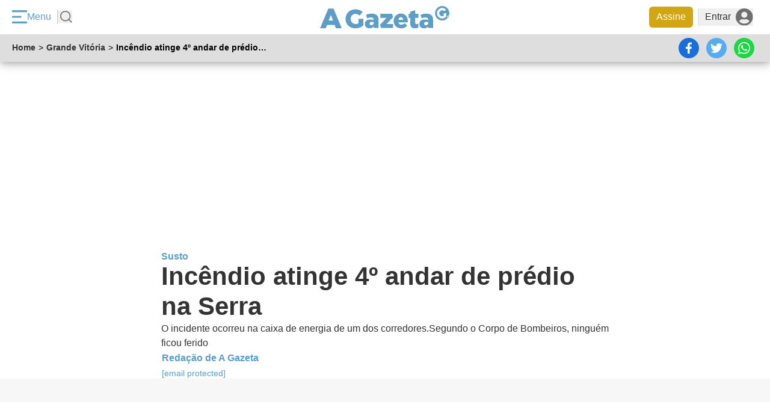

--- FILE ---
content_type: text/html; charset=utf-8
request_url: https://www.agazeta.com.br/es/gv/incendio-atinge-4-andar-de-predio-na-serra-0618
body_size: 45188
content:
<!DOCTYPE html>
<html lang="pt-br" itemscope itemtype="http://schema.org/NewsArticle">
  <head>
    
      
      
<script type="application/javascript">
  window.dataLayer = window.dataLayer || [];
  window.dataLayer.push({
    page_publication_date: "2018-06-09T21:11:19-03:00",
    page_update_date: "",
    page_publication_time: "2018-06-09T21:11:19-03:00",
    page_update_time: "",
    client_id: "",
    page_category: ["es","cotidiano"],
    page_type: "article",
    environment: "production",
    page_id: "106106386",
    page_hrefs_qty: 0,
    page_gallery_qty: 0,
    page_readmore_qty: 0,
    page_tags_qty: 0,
    page_videos_qty: 0,
    page_images_qty: 0,
    page_referrer: "",
    page_author_1: "Redação de A Gazeta"
  });
</script>

    
    <meta charset="utf-8">
<meta http-equiv="X-UA-Compatible" content="IE=edge,chrome=1">
<meta name="viewport" content="width=device-width, initial-scale=1.0"/>



<link rel="canonical" href="https://www.agazeta.com.br/es/gv/incendio-atinge-4-andar-de-predio-na-serra-0618">


  <title>Incêndio atinge 4° andar de prédio na Serra  | A Gazeta</title>

  
    <meta name="robots" content="index, follow, max-image-preview:large, max-snippet:-1, max-video-preview:-1">
  

  
    <meta content="article" name="cXenseParse:pageclass" />
  

  
    <meta content="News" name="cXenseParse:gaz-articlegenre" />
  

  
    <meta content="News" name="cXenseParse:gaz-articletemplate" />
  

  

  
    <meta content="ReportageNewsArticle" name="cXenseParse:gaz-articletype" />
  

  
    <meta content="Incêndio atinge 4° andar de prédio na Serra " name="cXenseParse:title" />
  

  

  

  
    <meta content="4" name="cXenseParse:gaz-payment" />
  

  
    <meta content="Susto" name="cXenseParse:gaz-kicker" />
  

  

  
    <meta content="Incêndio atinge 4° andar de prédio na Serra " name="cXenseParse:gaz-shortheadline" />
  

  

  

  

  

  
    <meta content="es" name="cXenseParse:gaz-sectionname">
  

  

  

  

  

  
    <meta content="2018-06-09T21:11:19-03:00" name="cXenseParse:recs:publishtime"/>
  

  
    <meta content="2018-06-09T21:11:19-03:00"name="cXenseParse:recs:expirationtime" >
  

  

  
    <meta content="106106386" name="cXenseParse:recs:articleid"/>
  

  

  

  

  

  
    <meta content="free" property="article:content_tier" />
  

  
    <meta content="region:br" property="article:location" />
  

  <meta content="pt_BR" property="og:locale">

  
    <meta content="Incêndio atinge 4° andar de prédio na Serra " property="og:title" />
  

  
    <meta content="article" property="og:type"  />
  

  
    <meta content=" O incidente ocorreu na caixa de energia de um dos corredores.Segundo o Corpo de Bombeiros, ninguém ficou ferido" property="og:description" />
  

  
    <meta content="https://www.agazeta.com.br/assets/prog/default-logo-site.png" property="og:image" />
  

  
    <meta content="355114874567072" property="fb:app_id" />
  

  
    <meta content="https://www.agazeta.com.br/es/gv/incendio-atinge-4-andar-de-predio-na-serra-0618" property="og:url" />
  

  
    <meta content="@AGazetaES" property="twitter:site" />
  

  
    <meta content="Incêndio atinge 4° andar de prédio na Serra " property="twitter:title" />
  

  
    <meta content=" O incidente ocorreu na caixa de energia de um dos corredores.Segundo o Corpo de Bombeiros, ninguém ficou ferido" property="twitter:description" />
  

  
    <meta content="summary_large_image" property="twitter:card" />
  

  

  

  

  

  

  
    <meta content=" O incidente ocorreu na caixa de energia de um dos corredores.Segundo o Corpo de Bombeiros, ninguém ficou ferido" name="description">
  

  
    <meta content="cotidiano" name="cXenseParse:gaz-sectionclass">
    <meta content="cotidiano" name="cXenseParse:gaz-project">
  

  

    
      

      <meta content="Redação de A Gazeta" name="cXenseParse:author" />

      

      
        

        
      

      
        <meta content="online@redegazeta.com.br" name="cXenseParse:gaz-authoremail" />
      

      
    

  

  

  
    <meta content="anonymous" name="cXenseParse:gaz-usertype">
  

  
    <meta content="personal" name="cXenseParse:gaz-plansponsor" />
  

  
    <meta content="desktop" name="device_type" />
  

  

  

  

  

  

  
    <script defer>var articleId="106106386"</script>
  

  

  <script defer>let customParams = "articletemplate%3Dnews%26author%3Dredacaodeagazeta%26plansponsor%3Dpersonal%26project%3Dcotidiano%26sectionclass%3Dcotidiano%26sectionname%3Des%26usertype%3Danonymous%26articleid%3D106106386%26"</script>



    <link rel="preload" href="https://assets.agazeta.com.br/agazeta-v2/release-1.3.39/assets/fonts/Verdana/verdana.woff2" as="font" type="font/woff2" crossorigin="anonymous">
<link rel="preload" href="https://assets.agazeta.com.br/agazeta-v2/release-1.3.39/assets/fonts/Verdana/verdana-bold.woff2" as="font" type="font/woff2" crossorigin="anonymous">
<link rel="preload" href="https://assets.agazeta.com.br/agazeta-v2/release-1.3.39/assets/fonts/Verdana/verdana-bold-italic.woff2" as="font" type="font/woff2" crossorigin="anonymous">

<style type="text/css">html{box-sizing:border-box}*,:after,:before{box-sizing:inherit}[layout]{display:-ms-flexbox;display:flex}[layout*=column],[layout*=row]{width:100%;max-width:100%}[layout^=row]{-ms-flex-direction:row;flex-direction:row}[layout^=column]{-ms-flex-direction:column;flex-direction:column}[layout*=row][layout*=reverse]{-ms-flex-direction:row-reverse;flex-direction:row-reverse}[layout*=column][layout*=reverse]{-ms-flex-direction:column-reverse;flex-direction:column-reverse}[layout*=columns],[layout*=rows]{-ms-flex-wrap:wrap;flex-wrap:wrap}[layout=none]{-ms-flex:none;flex:none}[layout*=column][layout*=top-],[layout*=row][layout*=-left]{-ms-flex-pack:start;justify-content:flex-start}[layout*=column][layout*=center-],[layout*=row][layout*=-center],[layout~=centered]{-ms-flex-pack:center;justify-content:center}[layout*=column][layout*=bottom-],[layout*=row][layout*=-right]{-ms-flex-pack:end;justify-content:flex-end}[layout*=column][layout*=spread-],[layout*=row][layout*=-spread]{-ms-flex-pack:distribute;justify-content:space-around}[layout*=column][layout*=justify-],[layout*=row][layout*=-justify]{-ms-flex-pack:justify;justify-content:space-between}[layout*=column][layout*=-left],[layout*=row][layout*=top-]{-ms-flex-align:start;-ms-grid-row-align:flex-start;align-items:flex-start}[layout*=column][layout*=-center],[layout*=row][layout*=center-],[layout~=centered]{-ms-flex-align:center;-ms-grid-row-align:center;align-items:center}[layout*=column][layout*=-right],[layout*=row][layout*=bottom-]{-ms-flex-align:end;-ms-grid-row-align:flex-end;align-items:flex-end}[layout*=column][layout*=-stretch],[layout*=row][layout*=stretch-]{-ms-flex-align:stretch;-ms-grid-row-align:stretch;align-items:stretch}[layout*=columns][layout*=-left],[layout*=rows][layout*=top-]{-ms-flex-line-pack:start;align-content:flex-start}[layout*=columns][layout*=-right],[layout*=rows][layout*=bottom-]{-ms-flex-line-pack:end;align-content:flex-end}[layout*=columns][layout*=-center],[layout*=rows][layout*=center-]{-ms-flex-line-pack:center;align-content:center}[layout*=columns][layout*=-justify],[layout*=rows][layout*=justify-]{-ms-flex-line-pack:justify;align-content:space-between}[layout*=columns][layout*=-spread],[layout*=rows][layout*=spread-]{-ms-flex-line-pack:distribute;align-content:space-around}[layout*=columns][layout*=-stretch],[layout*=rows][layout*=stretch-]{-ms-flex-line-pack:stretch;align-content:stretch}@media (-ms-high-contrast:none),screen and (-ms-high-contrast:active){[layout*=column]:not([layout*=row])>*{max-width:auto}[layout*=column][self*=top]{height:auto!important}[self~=size-]>*{height:auto}}[layout*=column]:not([layout*=row]) [self*=left],[layout*=row]:not([layout*=column]) [self*=top]{-ms-flex-item-align:start;align-self:flex-start}[self~=center]{-ms-flex-item-align:center;align-self:center}[layout*=column]:not([layout*=row]) [self*=right],[layout*=row]:not([layout*=column]) [self*=bottom]{-ms-flex-item-align:end;align-self:flex-end}[self*=stretch]{-ms-flex-item-align:stretch;align-self:stretch}[layout][self*=center]{margin-left:auto;margin-right:auto}[layout][self*=right]{margin-right:0}[layout][self*=left]{margin-left:0}[layout*=column] [self*=bottom]{margin-top:auto}[layout*=column] [self*=top]{margin-bottom:auto}[layout*=row] [self*=left]{margin-right:auto}[layout*=row] [self*=right]{margin-left:auto}[self~=size-1of5]{width:20%}[self~=size-1of4]{width:25%}[self~=size-1of3]{width:33.33333%}[self~=size-2of5]{width:40%}[self~=size-1of2]{width:50%}[self~=size-3of5]{width:60%}[self~=size-2of3]{width:66.6666%}[self~=size-3of4]{width:75%}[self~=size-4of5]{width:80%}[self~=size-1of1]{width:100%}[layout*=column][layout*=stretch-]>:not([self*=size-]),[layout*=row][layout*=-stretch]>:not([self*=size-]),[self~=size-x1]{-ms-flex:1 0 0%!important;flex:1 0 0%!important}[self~=size-x2]{-ms-flex:2 0 0%!important;flex:2 0 0%!important}[self~=size-x3]{-ms-flex:3 0 0%!important;flex:3 0 0%!important}[self~=size-x4]{-ms-flex:4 0 0%!important;flex:4 0 0%!important}[self~=size-x5]{-ms-flex:5 0 0%!important;flex:5 0 0%!important}[self~=size-x6]{-ms-flex:6 0 0%!important;flex:6 0 0%!important}[self~=size-x7]{-ms-flex:7 0 0%!important;flex:7 0 0%!important}[self~=size-x8]{-ms-flex:8 0 0%!important;flex:8 0 0%!important}[self~=size-x9]{-ms-flex:9 0 0%!important;flex:9 0 0%!important}[self*=size-auto]{-ms-flex:1 1 auto;flex:1 1 auto}[self*=size-x0]{-ms-flex:0 0 auto;flex:0 0 auto}[self~=size-xxlarge]{max-width:1440px;width:100%}[self~=size-xlarge]{max-width:1366px;width:100%}[self~=size-large]{max-width:960px;width:100%}[self~=size-larger]{max-width:840px;width:100%}[self~=size-medium]{max-width:720px;width:100%}[self~=size-smaller]{max-width:600px;width:100%}[self~=size-small]{max-width:480px;width:100%}[self~=size-xsmall]{max-width:360px;width:100%}[self~=size-xxsmall]{max-width:240px;width:100%}[self*=size-x]:not([self*=small]):not([self*=large]){-ms-flex-negative:1;flex-shrink:1;width:100%!important}[self~=first]{-ms-flex-order:-1;order:-1}[self~=order-1]{-ms-flex-order:1;order:1}[self~=order-2]{-ms-flex-order:2;order:2}[self~=order-3]{-ms-flex-order:3;order:3}[self~=last]{-ms-flex-order:999;order:999}[layout*=column]:not([layout*=row])>*{-ms-flex-negative:0;flex-shrink:0;-ms-flex-preferred-size:auto;flex-basis:auto}@media screen and (max-width:1366px){[layout*=lg-row]{-ms-flex-direction:row;flex-direction:row}[layout*=lg-column]{-ms-flex-direction:column;flex-direction:column}[layout*=lg-columns],[layout*=lg-rows]{-ms-flex-wrap:wrap;flex-wrap:wrap}}@media screen and (max-width:768px){[layout*=md-row]{-ms-flex-direction:row;flex-direction:row}[layout*=md-column]{-ms-flex-direction:column;flex-direction:column}[layout*=md-columns],[layout*=md-rows]{-ms-flex-wrap:wrap;flex-wrap:wrap}}@media screen and (max-width:375px){[layout*=sm-row]{-ms-flex-direction:row;flex-direction:row}[layout*=sm-column]{-ms-flex-direction:column;flex-direction:column}[layout*=sm-columns],[layout*=sm-rows]{-ms-flex-wrap:wrap;flex-wrap:wrap}}@media screen and (max-width:1366px){[self*=lg-full]{-ms-flex:1 1 100%!important;flex:1 1 100%!important;width:100%;max-width:100%}[self*=lg-half]{-ms-flex:1 1 50%!important;flex:1 1 50%!important;width:50%;max-width:50%}[self~=lg-first]{-ms-flex-order:-1;order:-1}[self~=lg-last]{-ms-flex-order:999;order:999}[self~=lg-hide]{display:none}[self~=lg-show]{display:inherit}}@media screen and (max-width:768px){[self*=md-full]{-ms-flex:1 1 100%!important;flex:1 1 100%!important;width:100%;max-width:100%}[self*=md-half]{-ms-flex:1 1 50%!important;flex:1 1 50%!important;width:50%;max-width:50%}[self~=md-first]{-ms-flex-order:-1;order:-1}[self~=md-last]{-ms-flex-order:999;order:999}[self~=md-hide]{display:none}[self~=md-show]{display:inherit}}@media screen and (max-width:375px){[self*=sm-full]{-ms-flex:1 1 100%!important;flex:1 1 100%!important;width:100%;max-width:100%}[self*=sm-half]{-ms-flex:1 1 50%!important;flex:1 1 50%!important;width:50%;max-width:50%}[self~=sm-first]{-ms-flex-order:-1;order:-1}[self~=sm-last]{-ms-flex-order:999;order:999}[self~=sm-hide]{display:none}[self~=sm-show]{display:inherit}}</style>
<!-- <link rel="stylesheet" type="text/css" href="/assets/css/normilize.css" inline> -->
<!-- <link rel="stylesheet" type="text/css" href="/assets/css/global/componentes-globais/button/button.css" inline> -->

<style type="text/css">body{position:relative}.ag-header{position:-webkit-sticky;position:sticky;top:0;left:0;right:0;isolation:isolate;z-index:999;opacity:1;margin:0 0 20px;padding:0;max-width:100vw}.ag-header.scrolling-up{opacity:0}.ag-header:before{content:"";position:absolute;top:50%;left:0;z-index:-1;width:100%;height:50%;background-color:transparent;box-shadow:0 0 16px rgba(0,0,0,.5)}</style>


<style type="text/css">.ag-menu{display:grid;grid-template-columns:repeat(3,1fr);gap:0;justify-items:center;align-items:center!important;background-color:#fff;margin:0;padding:10px 20px;font-family:"Arial",sans-serif}.ag-menu .menu-actions,.ag-menu .menu-actions .menu-toggle,.ag-menu .menu-buttons{display:flex;flex-direction:row;align-items:center;margin:0;padding:0}.ag-menu .menu-actions{justify-self:left}.ag-menu .menu-actions .menu-toggle{justify-content:center;padding:0 10px 0 0;color:#5e9ec6;background-color:transparent;border-right:1px solid #c6c6c6}.ag-menu .menu-actions .menu-toggle .menu-toggle-img{margin:0!important;min-width:25px!important;width:25px!important;max-width:25px!important}.ag-menu .menu-actions .menu-busca-wrapper{display:flex;flex-direction:row}.ag-menu .menu-actions .menu-busca-wrapper .menu-busca,.ag-menu .menu-logo,.menu-ag .header-menu-ag a.botao-assine-ag{display:flex;justify-content:center;align-items:center}.ag-menu .menu-actions .menu-busca-wrapper .menu-busca .menu-busca-img{width:20px;height:auto;margin:0 0 0 4px;padding:0}.ag-menu .menu-actions .menu-busca-wrapper .menu-busca-input-container{display:none;flex-direction:row;align-items:center;padding-left:15px}.ag-menu .menu-actions .menu-busca-wrapper .menu-busca-input-container .btn-close{width:24px;height:24px;margin:0 13.2px 0 0;padding:0}.ag-menu .menu-actions .menu-busca-wrapper .menu-busca-input-container .btn-close img{filter:brightness(50%);width:100%;height:100%}.ag-menu .menu-actions .menu-busca-wrapper .menu-busca-input-container .menu-busca-input{width:100%;min-width:250px;max-width:280px;background-color:#fff;box-shadow:0 1px 3px #ddd;border:1px solid transparent;outline:0;margin:0;padding:3.2px 5.6px}.ag-menu .menu-logo{margin:0;padding:0}.ag-menu .menu-logo img{width:215px;height:auto}.ag-menu .menu-buttons{position:relative;width:fit-content;justify-self:right;justify-content:flex-end}.ag-menu .menu-buttons .btn-assine{margin:0;padding:5.6px 12px;background-color:#d3a512;border-radius:6px;color:#fff}.ag-menu .menu-buttons .btn-conta,.ag-menu .menu-buttons .btn-entrar{display:flex;flex-direction:row;justify-content:center;align-items:center;color:#333;margin:0 8px;padding:0 0 0 10.4px;border-left:1px solid #ddd}.ag-menu .menu-buttons .btn-entrar img{margin-left:8px}.ag-menu .menu-buttons .btn-conta{position:relative}.ag-menu .menu-buttons .btn-conta .conta-nome{margin:0 8px 0 0}.ag-menu .menu-buttons .btn-conta .conta-avatar{display:flex;flex-direction:row;flex-shrink:0;justify-content:center;align-items:center;width:32px;height:32px;border-radius:100%;overflow:hidden;background-color:#975fbc;font-family:"Arial",sans-serif;font-size:16px;text-transform:uppercase;color:#fff}.ag-menu .menu-buttons .btn-conta .conta-avatar .ca-imagem{width:100%;height:100%;object-fit:cover}.ag-menu .menu-buttons .btn-conta .conta-acoes{position:absolute;top:40px;right:0;isolation:isolate;z-index:999;list-style-type:none;margin:0;padding:0;background-color:#fff;border:1px solid #ccc;border-radius:6px;box-shadow:0 0 5px #ccc}.ag-menu .menu-buttons .btn-conta .conta-acoes .ca-item{padding:10px;text-align:right}.ag-menu .menu-buttons .btn-conta .conta-acoes .ca-item *,.menu-ag .entrar-cadastrar button,.menu-ag span.titulo-menu{font-family:"Arial",sans-serif;font-size:16px;color:#333}.ag-menu.busca-active .menu-actions .menu-busca-wrapper .menu-busca-img,.menu-ag .navigation-ag ul li.navigation::after{display:none}.ag-menu.busca-active .menu-actions .menu-busca-wrapper .menu-busca-input-container{display:flex}@media (max-width:767px){.ag-menu{grid-template-columns:40px 1fr 1fr}.ag-menu .menu-toggle{border-color:transparent!important}.ag-menu .menu-buttons .btn-entrar,.ag-menu .menu-toggle .menu-toggle-text{display:none}.ag-menu .menu-busca-wrapper{display:none!important}.ag-menu .menu-logo{justify-self:flex-start}.ag-menu .menu-logo img{width:150px}}.bg-azul{background-color:#5e9ec6!important}.menu-ag,.overlay-menu-ag{position:fixed;left:0;top:0}.overlay-menu-ag{background-color:rgba(0,0,0,.54);bottom:0;right:0;z-index:9991}.menu-ag{background-color:#ebebeb;box-sizing:border-box;overflow-x:hidden;overflow-y:auto;transform:translateX(-17.7777777778em);max-width:17.7777777778em;min-width:17.7777777778em;width:100%;isolation:isolate;z-index:99999;height:100%}@media (min-width:1365px){.menu-ag{transform:translateX(-20.7777777778em);max-width:18.7777777778em;min-width:18.7777777778em}}.menu-ag .entrar-cadastrar{height:75px;background:#5e9ec6;display:flex;align-items:center;justify-content:center}.menu-ag .entrar-cadastrar button{color:#fff;display:flex;align-items:center;justify-content:space-around;height:45px;padding:0 20px;-webkit-box-shadow:-1px -1px 26px -8px rgba(0,0,0,.75);-moz-box-shadow:-1px -1px 26px -8px rgba(0,0,0,.75);box-shadow:-1px -1px 26px -8px rgba(0,0,0,.75)}.menu-ag .entrar-cadastrar button:hover{box-shadow:none;border:1px solid #fff}.menu-ag .entrar-cadastrar button span{padding:0 5px}.menu-ag .entrar-cadastrar button i{font-size:18px;padding:0 5px}.menu-ag.open-menu{transform:translateX(0);left:0;transition-property:all;transition-duration:1.5s;transition-timing-function:cubic-bezier(0,1,.5,1)}.menu-ag a{color:inherit;text-decoration:inherit;position:relative}.menu-ag a:hover{cursor:pointer}.menu-ag span.titulo-menu{line-height:1;color:#000;font-size:14px;font-weight:500;padding:15px;display:block}.menu-ag .header-menu-ag{padding:15px;background-color:transparent;position:relative}.menu-ag .header-menu-ag img.logo-menu-ag{max-width:100%;width:150px;margin:0 auto;display:flex}.menu-ag .header-menu-ag .close-menu{display:inline-block;position:absolute;vertical-align:middle;top:8px;right:15px;width:24px;height:24px;text-align:center;border:1px solid #666;border-radius:50%}.menu-ag .header-menu-ag .close-menu i{color:#666}.menu-ag .header-menu-ag .btn-close{position:absolute;top:8px;right:15px;width:30px;height:30px;padding:6px;border:1px solid #666;border-radius:100%;display:grid;justify-content:center;align-items:center}.menu-ag .header-menu-ag .btn-close>*{width:100%;height:100%;filter:brightness(.4)}.menu-ag .header-menu-ag .menu-busca-container{display:none;flex-direction:row;justify-content:center;align-items:center;margin-top:20px;margin-bottom:0;padding:5px;width:100%;background-color:#fff}.menu-ag .header-menu-ag .menu-busca-container .menu-busca-input{width:100%;box-shadow:none;font-family:"Arial",sans-serif;font-size:16px;border:1px solid transparent;outline:0}.menu-ag .header-menu-ag a.botao-assine-ag{background:#ffc31a;box-shadow:0 1px 3px rgba(17,17,17,.0705882353);border-radius:3px;flex-direction:row;text-align:center;width:100%;max-width:260px;height:44px;margin-top:10px}.menu-ag .header-menu-ag a.botao-assine-ag span{letter-spacing:0;font-family:"Arial",sans-serif;color:#fff;font-size:16px;font-weight:200}.menu-ag .header-menu-ag a.botao-assine-ag:hover{cursor:pointer;color:#d3a512;text-decoration:none}.menu-ag .header-menu-ag a.botao-assine-ag:hover span{text-shadow:0 1px 0 rgba(24,24,24,.315)}@media (max-width:1366px){.menu-ag .header-menu-ag .menu-busca-container{display:flex}.menu-ag .header-menu-ag a.botao-assine-ag{display:none}}.menu-ag .menu-ag-content{background-color:#fff}.menu-ag .menu-ag-content .descubra-ag{padding:0 15px 15px;max-width:280px;border-bottom:.75px solid #d9d9d9}.menu-ag .menu-ag-content .descubra-ag .lista-descubra{font-size:16px;-webkit-overflow-scrolling:touch;align-items:center;display:flex;flex-wrap:nowrap;justify-content:flex-start;position:relative;overflow-x:auto;overflow-y:hidden;margin:0}.menu-ag .menu-ag-content .descubra-ag .lista-descubra nav{display:flex;margin-right:1.6666666667em}.menu-ag .menu-ag-content .descubra-ag .lista-descubra nav ul{align-items:center;display:inline-flex;padding:0}.menu-ag .menu-ag-content .descubra-ag .lista-descubra nav ul li{white-space:nowrap;line-height:1;display:block;margin-left:.875em;min-width:60px;text-align:center;height:95px;margin-bottom:10px}.menu-ag .menu-ag-content .descubra-ag .lista-descubra nav ul li a{text-align:center;display:block;margin:0 auto}.menu-ag .menu-ag-content .descubra-ag .lista-descubra nav ul li a .icone-container{width:44px;height:44px;background:#1360a2 0% 0% no-repeat padding-box;border-radius:8px;opacity:1;margin:10px auto}.menu-ag .menu-ag-content .descubra-ag .lista-descubra nav ul li a .icone-container.fale-com-redacao{background:#25d366}.menu-ag .menu-ag-content .descubra-ag .lista-descubra nav ul li a .icone-container img{height:32px;width:28px;max-width:32px;margin:6px}.menu-ag .menu-ag-content .descubra-ag .lista-descubra nav ul li a .titulo-item{line-height:1;font-family:"Arial",sans-serif;color:#000;font-size:14px;font-weight:400;white-space:break-spaces}.menu-ag .menu-ag-content .descubra-ag .lista-descubra nav ul li:first-child,.menu-ag .rodape-menu-ag .midias-social .item-social:first-child{margin-left:0}.menu-ag .navigation-ag{line-height:14px;font-family:"Arial",sans-serif;color:#333;font-size:16px;font-weight:300;background-color:#fff}.menu-ag .navigation-ag ul{margin-top:0;padding:0;list-style-type:none}.menu-ag .navigation-ag ul li.navigation{border-bottom:.75px solid #666}.menu-ag .navigation-ag ul li.navigation.active .item-group{background-color:#1360a2;color:#fff}.menu-ag .navigation-ag ul li.navigation-dropdown.active .item-group a:hover,.menu-ag .navigation-ag ul li.navigation.active a:hover{color:#fff}.menu-ag .navigation-ag ul li.navigation-dropdown{border-bottom:.75px solid #ccc;padding:0}.menu-ag .navigation-ag ul li.navigation-dropdown.active .item-group{background-color:#1360a2;color:#fff;font-weight:600}.menu-ag .navigation-ag ul li.navigation-dropdown.active .item-group .button::after{transform:rotate(0deg);color:#fff;filter:brightness(100);top:9px;left:4px}.menu-ag .navigation-ag ul li.navigation-dropdown .navigation-submenu ul li a:hover,.menu-ag .navigation-ag ul li.navigation-dropdown a:hover{color:#1360a2;font-weight:600;cursor:pointer}.menu-ag .navigation-ag ul li.navigation-dropdown a:hover::after{color:#1360a2}.menu-ag .navigation-ag ul li.navigation-dropdown .item-group{display:flex;align-items:center;justify-content:space-between;cursor:default;padding:9px 9px 9px 0}.menu-ag .navigation-ag ul li.navigation-dropdown .item-group button,.menu-ag .navigation-ag ul li.navigation-dropdown .item-group span{display:inline-block;padding:12px}.menu-ag .navigation-ag ul li.navigation-dropdown .item-group button.button{display:flex;justify-content:center;align-items:center;width:24px;height:24px;position:relative;border-radius:100%;border:1px solid #5e9ec6}.menu-ag .navigation-ag ul li.navigation-dropdown .item-group button.button::after{content:"";position:absolute;background-image:url(https://assets.agazeta.com.br/agazeta-v2/release-1.3.39/assets/images/ag-menu/legado/chevron.svg);background-repeat:no-repeat;color:#5e9ec6;text-align:center;font-size:16px;width:15px;height:8px;transform:rotate(-90deg);filter:invert(59%) sepia(68%) saturate(315%) hue-rotate(159deg) brightness(88%) contrast(83%)}.menu-ag .navigation-ag ul li.navigation-dropdown .item-group button:hover{cursor:pointer;text-decoration:none}.menu-ag .navigation-ag ul li.navigation-dropdown .navigation-submenu{display:none;background-color:#ebebeb}.menu-ag .navigation-ag ul li.navigation-dropdown .navigation-submenu ul{padding:0;margin-top:0}.menu-ag .navigation-ag ul li.navigation-dropdown .navigation-submenu ul li a{color:#333;display:inline-block;width:auto;padding:15px}.menu-ag .rodape-menu-ag{background-color:transparent}.menu-ag .rodape-menu-ag ul{align-items:center;display:flex;flex-wrap:wrap;padding:15px}.menu-ag .rodape-menu-ag ul li{white-space:nowrap;line-height:1;display:block;background-color:#f7f7f7;margin-right:10px;margin-bottom:10px}.menu-ag .rodape-menu-ag ul li:last-child{margin-right:0}.menu-ag .rodape-menu-ag ul li a{display:flex;align-items:center;justify-content:center}.menu-ag .rodape-menu-ag ul li a img{filter:grayscale(100%);opacity:.5}.menu-ag .rodape-menu-ag .links-externos .logo-sites-externos{height:60px;width:65px}.menu-ag .rodape-menu-ag .links-externos .logo-sites-externos img{max-width:60px;width:100%;height:auto}.menu-ag .rodape-menu-ag .midias-social .item-social{border-radius:100%;border:1px solid #619ec8;padding:5px;height:30px;width:30px;margin:0 5px;background-color:transparent;display:flex;justify-content:center;align-items:center}.menu-ag .rodape-menu-ag .midias-social .item-social i{color:#619ec8}.menu-ag .rodape-menu-ag .midias-social .item-social img{filter:none;opacity:1;width:100%;height:100%;margin:0;padding:0}.ag-header.eleicoes .menu-toggle{border:0}.ag-header.eleicoes .menu-toggle-img{margin-right:8px!important;width:24px;height:24px}.ag-header.eleicoes .menu-busca{margin-left:14px;border-left:1px solid #fff;padding-left:14px}.ag-header.eleicoes .menu-busca .busca-icon{width:20px;height:20px}.ag-header.eleicoes .ag-menu{padding:5px 16px}.ag-header.eleicoes .ag-menu .menu-buttons .btn-assine{font-weight:600!important;line-height:1;text-transform:uppercase}.ag-header.eleicoes .ag-menu .menu-buttons .btn-entrar{line-height:1;color:#fff}.ag-header.eleicoes .menu-logo .menu-logo-img{width:200px;height:40px}@media (max-width:1365px){.ag-header.eleicoes .ag-menu{grid-template-columns:1fr 1fr 1fr}.ag-header.eleicoes .menu-toggle{flex-shrink:0}.ag-header.eleicoes .menu-busca-wrapper{display:flex!important;flex-shrink:0}.ag-header.eleicoes .menu-busca-input-container{padding-left:0!important}.ag-header.eleicoes .menu-busca-input{min-width:100px!important}.ag-header.eleicoes .btn-entrar,.ag-header.eleicoes .menu-toggle-text{display:none}}.menu-ag .entrar-cadastrar .entre{font-size:12px}</style>
<style type="text/css">@keyframes blinker{50%{opacity:0}}.ag-navigation{position:relative;z-index:99;display:flex;flex-direction:row;justify-content:space-between;align-items:center;margin:0;padding:2px 20px;width:100%;max-width:100vw;height:46px;background-color:#dedede;font-family:"Arial",sans-serif;font-size:14px}.ag-navigation .ag-breadcrumbs{display:flex;flex-direction:row;width:auto;margin:0;padding:0}.ag-navigation .ag-breadcrumbs .item a{margin:0;padding:0;font-weight:600;text-decoration:none;color:#333;white-space:nowrap;overflow:hidden;text-overflow:ellipsis}.ag-navigation .ag-breadcrumbs .item a:hover{color:#5e9ec6;text-decoration:underline}.ag-navigation .ag-breadcrumbs .item.current{max-width:250px;font-weight:600;white-space:nowrap;overflow:hidden;text-overflow:ellipsis}.ag-navigation .ag-breadcrumbs .direction{padding:0 5px}@media (max-width:767px){.ag-navigation{padding:8px}.ag-navigation .ag-breadcrumbs{width:35%}}@media (min-width:1366px){.ag-navigation .ag-mobile-social-widget{display:none}}.ag-mobile-social-widget,.social-items-bar{display:flex;flex-direction:row;list-style-type:none;margin:0;padding:0;background-color:transparent}.ag-mobile-social-widget .social-widget-item,.social-items-bar .social-widget-item{position:relative;display:flex;margin:6px}.ag-mobile-social-widget .social-widget-item a,.social-items-bar .social-widget-item a{display:inline-block}.ag-mobile-social-widget .social-widget-item .mais-submenu,.social-items-bar .social-widget-item .mais-submenu{position:absolute;top:20px;left:-8px;display:flex;flex-direction:column;padding:0;list-style-type:none}.ag-mobile-social-widget .social-widget-item .mais-submenu .item-mais,.social-items-bar .social-widget-item .mais-submenu .item-mais{margin-top:16px}.ag-mobile-social-widget .social-widget-item .mais-submenu .item-mais:first-of-type,.social-items-bar .social-widget-item .mais-submenu .item-mais:first-of-type{margin-top:32px}.ag-mobile-social-widget .social-widget-item .mais-submenu .item-mais .btn,.social-items-bar .social-widget-item .mais-submenu .item-mais .btn{padding:8px;border-radius:100%;width:38px;height:38px;background-color:#333}.ag-mobile-social-widget .social-widget-item .mais-submenu .item-mais .btn img,.social-items-bar .social-widget-item .mais-submenu .item-mais .btn img{width:100%;height:100%}.ag-mobile-social-widget .social-widget-item .mais-submenu .mail .btn,.social-items-bar .social-widget-item .mais-submenu .mail .btn{background-color:#502d6b}.ag-mobile-social-widget .social-widget-item .mais-submenu .link .btn,.social-items-bar .social-widget-item .mais-submenu .link .btn{background-color:#000}.ag-mobile-social-widget .social-widget-item .mais-submenu .gift .btn,.social-items-bar .social-widget-item .mais-submenu .gift .btn{background-color:#d3a512}.ag-mobile-social-widget .social-widget-item .btn-social,.social-items-bar .social-widget-item .btn-social{padding:5px;width:34px;height:34px;display:flex;justify-content:center;align-items:center;border-radius:50%;background-color:#706f6f}.ag-mobile-social-widget .social-widget-item .btn-social img,.social-items-bar .social-widget-item .btn-social img{display:inline-block;width:20px;height:20px;object-fit:contain}.ag-mobile-social-widget .social-widget-item .btn-social.play,.social-items-bar .social-widget-item .btn-social.play{background-color:#5e9ec6}.ag-mobile-social-widget .social-widget-item .btn-social.facebook,.social-items-bar .social-widget-item .btn-social.facebook{background-color:#1a6eda}.ag-mobile-social-widget .social-widget-item .btn-social.whatsapp,.social-items-bar .social-widget-item .btn-social.whatsapp{background-color:#1bd741}.ag-mobile-social-widget .social-widget-item .btn-social.twitter,.social-items-bar .social-widget-item .btn-social.twitter{background-color:#55acee}.ag-mobile-social-widget .social-widget-item .btn-social.plus,.social-items-bar .social-widget-item .btn-social.plus{background-color:#706f6f}.ag-mobile-social-widget .social-widget-item .btn-social.link,.social-items-bar .social-widget-item .btn-social.link{background-color:#000}.ag-mobile-social-widget .social-widget-item .tooltip,.social-items-bar .social-widget-item .tooltip{position:absolute;top:-2px;left:36px;transition:.25s ease-in-out;display:none;margin:auto 5px;padding:10px;border-radius:4px;font-family:"Arial",sans-serif;font-size:16px;color:#fff;background-color:rgba(0,0,0,.8);white-space:nowrap;opacity:0;z-index:999}.ag-mobile-social-widget .social-widget-item .tooltip.active,.social-items-bar .social-widget-item .tooltip.active{display:block;transition:.25s ease-in-out;opacity:1}.breaking-news{width:100%;height:72px;background:#333;color:#fff;z-index:9}.breaking-news .container{display:flex;align-items:center;justify-content:center;height:100%}.breaking-news .header-video{display:none;background:#333;position:relative;z-index:999}.breaking-news .header-video .feed-videos{margin:auto}@media (min-width:768px){.breaking-news .header-video .feed-videos{grid-column-start:2}}@media (min-width:1366px){.breaking-news .header-video .feed-videos{grid-column-start:4}}.breaking-news .col-a{width:3%;height:100%;background:#ff3939;display:flex;align-items:center;justify-content:center;font-family:"Arial",sans-serif;font-size:22px;font-weight:700}@media (min-width:768px){.breaking-news .col-a{width:20%}}.breaking-news .col-a h1{display:none}@media (min-width:768px){.breaking-news .col-a h1{display:block}}.breaking-news .col-b{width:87%;height:100%;display:flex;align-items:center;justify-content:space-between;font-family:"Verdana",sans-serif;font-size:18px;font-weight:700}@media (min-width:768px){.breaking-news .col-b{width:75%}}.breaking-news .col-b a{padding:0 7px;color:#fff}@media (min-width:768px){.breaking-news .col-b a{margin-left:15px}}.breaking-news .col-b a:hover,.breaking-news.contagem .informacoes a:hover{text-decoration:underline}.breaking-news .col-b p{padding:0 7px}@media (min-width:768px){.breaking-news .col-b p{margin-left:15px}}.breaking-news .col-b .video-button{border:1px solid #333;padding:10px;max-height:40px}.breaking-news .col-b .video-button img{width:18px;height:18px;filter:brightness(0) invert(1)}.breaking-news .col-b .video-button i{font-size:18px}.breaking-news .col-c{width:10%;height:100%;display:flex;align-items:center;justify-content:center}@media (min-width:768px){.breaking-news .col-c{width:5%}}.breaking-news .col-c i{font-size:26px;cursor:pointer}.breaking-news .col-c i:hover{opacity:.9}.breaking-news .aovivo.mobile{display:none}.breaking-news.live{position:relative;background:#ffeb50;color:#fff}.breaking-news.live .aovivo.mobile{display:block;background:#333;font-size:10px;padding:3px;position:absolute;top:5px;left:10px}.breaking-news.live .aovivo{display:inline;margin-left:12px;color:#fff;white-space:nowrap;font-family:"Arial",sans-serif;text-transform:uppercase;font-size:18px}.breaking-news.live .aovivo::before{content:"";display:inline-block;margin-right:5px;font-weight:400;-moz-border-radius:100%;-webkit-border-radius:100%;width:6px;height:6px;border-radius:100%;background-color:#ff3939;transition:.5s;-webkit-animation:blinker 1s infinite;-moz-animation:blinker 1s infinite;-o-animation:blinker 1s infinite;animation:blinker 1s infinite}@media (min-width:768px){.breaking-news.live .aovivo::before{width:12px;height:12px}}@media (min-width:768px){.breaking-news.live .aovivo.mobile{display:none}}@media (max-width:768px){.breaking-news.live .container{border-left:10px solid red}}.breaking-news.live .header-video{position:relative;z-index:999}.breaking-news.live .header-video .feed-videos{width:100%;position:relative;padding-bottom:56.25%;padding-top:30px;height:0;overflow:hidden}.breaking-news.live .header-video .feed-videos div,.breaking-news.live .header-video .feed-videos embed,.breaking-news.live .header-video .feed-videos iframe,.breaking-news.live .header-video .feed-videos object{position:absolute;top:0;left:0;width:100%;height:100%}.breaking-news.live .col-a{display:none;background:#333}@media (min-width:768px){.breaking-news.live .col-a{display:flex}}.breaking-news.live .col-b{color:#333;line-height:1.2}.breaking-news.live .col-b a{color:#000}@media (max-width:768px){.breaking-news.live .col-b p{margin-top:40px;padding:0}}.breaking-news.live .col-b button img,.breaking-news.live .col-c button img{filter:brightness(0)}.breaking-news.live .col-c{color:#333}.breaking-news.contagem{background:#1b3954;color:#fff;display:flex;justify-content:space-between;height:130px}@media (min-width:1366px){.breaking-news.contagem{height:60px!important;flex-direction:row!important}}@media (min-width:768px){.breaking-news.contagem{height:100px}}.breaking-news.contagem,.breaking-news.contagem .container{width:100%;flex-direction:column}@media (min-width:1366px){.breaking-news.contagem .container{height:60px!important;flex-direction:row!important}}@media (min-width:768px){.breaking-news.contagem .container{flex-direction:row;height:100px}}.breaking-news.contagem .titulo-barra{width:100%;background:#1cade1;height:100px;text-align:center;display:flex;flex-direction:row;align-items:center}@media (min-width:768px){.breaking-news.contagem .titulo-barra{width:20%}}@media (min-width:1366px){.breaking-news.contagem .titulo-barra{height:60px}}.breaking-news.contagem .titulo-barra p{font-size:18px;font-weight:600;text-transform:uppercase;width:94%;font-family:"Arial",sans-serif}@media (min-width:768px){.breaking-news.contagem .titulo-barra p{padding:0;width:100%}}.breaking-news.contagem .informacoes{width:100%;height:90px;padding:0 10px 10px}@media (min-width:1366px){.breaking-news.contagem .informacoes{display:flex;align-items:center;height:40px!important}}@media (min-width:768px){.breaking-news.contagem .informacoes{width:75%;padding:10px;height:75px;align-items:flex-start}}.breaking-news.contagem .informacoes a{display:inline-block;padding:10px;width:75%;font-size:19px;font-weight:700;margin-top:0}@media (min-width:1366px){.breaking-news.contagem .informacoes a{padding:10px!important}}@media (min-width:768px){.breaking-news.contagem .informacoes a{padding:5px 15px 10px}.breaking-news.contagem .informacoes .filter{display:flex!important;flex-direction:row;align-items:center;justify-content:flex-start;height:35px}}.breaking-news.contagem .filter{display:none!important;align-items:center;justify-content:flex-end;margin-right:5px;width:auto}@media (min-width:768px){.breaking-news.contagem .filter{display:inline-flex;width:auto;margin-left:0!important;margin-right:0!important}}.breaking-news.contagem .filter div{padding:0 5px;opacity:.5}.breaking-news.contagem .filter div.active{opacity:1}.breaking-news.contagem .filter img.local-bandeira{vertical-align:middle}.breaking-news.contagem .filter span.local{color:#fff;font-size:16px;margin-left:5px;font-family:"Arial",sans-serif}.breaking-news.contagem .filter-mobile{display:inline-block;width:16%;text-align:right}.breaking-news.contagem .filter-mobile .local-bandeira{vertical-align:sub}@media (min-width:768px){.breaking-news.contagem .filter-mobile{display:none}}.breaking-news.contagem .indicadores{display:flex;padding-top:10px;flex-direction:row;align-items:flex-start;width:98%;margin:0 auto;border-top:1px solid #fff}@media (min-width:1366px){.breaking-news.contagem .indicadores{align-items:center;height:100%;padding-top:0!important}}@media (min-width:768px){.breaking-news.contagem .indicadores{width:auto;margin:inherit;border-top:none}}.breaking-news.contagem .indicadores>div{height:100%;padding:0 15px;display:flex;flex-direction:column;align-items:center;width:auto;margin:0 auto}@media (min-width:768px){.breaking-news.contagem .indicadores>div{flex-direction:row;margin:0!important}}.breaking-news.contagem .indicadores>div div{display:flex;flex-direction:column;justify-content:center;align-items:center}@media (min-width:768px){.breaking-news.contagem .indicadores>div div{align-items:flex-start}}.breaking-news.contagem .indicadores>div span{margin-right:10px}.breaking-news.contagem .indicadores>div p{color:#fff;font-family:"Arial",sans-serif}.breaking-news.contagem .indicadores>div p.label{font-size:12px;margin-bottom:5px;min-width:80px}.breaking-news.contagem .indicadores>div p.number{font-weight:700;font-size:15px}@media (min-width:768px){.breaking-news.contagem .indicadores>div p.number{font-size:18px}}.breaking-news.contagem .fechar-barra{width:5%;display:none;flex-direction:column;align-items:center}.breaking-news.contagem .fechar-barra:hover{cursor:pointer}@media (min-width:768px){.breaking-news.contagem .fechar-barra{display:flex!important}}.breaking-news.contagem .fechar-barra-mobile{display:inline-block;width:5%}@media (min-width:768px){.breaking-news.contagem .fechar-barra-mobile{display:none!important}}.breaking-news.contagem.todas-elas{background:#47406a}.breaking-news.contagem.todas-elas .titulo-barra{background:#6c67b8}</style>
<style type="text/css">.comp-tags{background-color:transparent;font-family:"Arial",sans-serif;font-weight:600}.comp-tags h4{font-size:21px;color:#333}.comp-tags .tags-container{margin:13.2px 0 0;padding:0}.comp-tags .tags-container a{text-decoration:none}.comp-tags .tags-container .btn-tag{margin:0 5.52px 8px 0;padding:8px;text-transform:uppercase;font-size:12.8px;color:#fff;background-color:#5e9ec6}</style>
<style type="text/css">.comp-barra-trust{display:flex;flex-direction:row;justify-content:space-between;align-items:center;margin:0;padding:12.8px;font-family:"Arial",sans-serif;font-size:16px;font-weight:600;color:#707070;background-color:#f5f5f5}.comp-barra-trust .trust,.comp-barra-trust a{display:flex;flex-direction:row;align-items:center;flex-shrink:0}.comp-barra-trust .trust{border:1px solid transparent}.comp-barra-trust .trust p{margin:0;padding:0}.comp-barra-trust .trust img{width:150px;height:30px;margin-left:16px}.comp-barra-trust a{text-decoration:none}.comp-barra-trust a:hover{text-decoration:underline}.comp-barra-trust a .trust-chevron{box-sizing:border-box;position:relative;display:block;width:22px;height:22px;margin-top:-2px;margin-left:8px;border:1px solid #5e9ec6;border-radius:100%}.comp-barra-trust a .trust-chevron::after{content:"";display:block;box-sizing:border-box;position:absolute;width:10px;height:10px;border-bottom:2px solid;border-right:2px solid;transform:rotate(-45deg);right:7px;top:5px}@media (max-width:767px){.comp-barra-trust{flex-direction:column}.comp-barra-trust .trust{border-bottom:1px solid #e0e0e0;margin-bottom:16px}}</style>
<link rel="stylesheet" type="text/css" href="https://assets.agazeta.com.br/agazeta-v2/release-1.3.39/assets/css/variables2.css">
<link rel="stylesheet" type="text/css" href="https://assets.agazeta.com.br/agazeta-v2/release-1.3.39/assets/css/tailwind-output.css">

<script>let version=(new Date).getTime(),scriptsToLoad=[],stylesheetsToLoad=[];const utils={setVersion:function(e){return"string"!=typeof e?console.error("versionTag need to be a string"):(version=e,console.log("Version is",version))},loadScript:function(e,t,n,r,o){if(void 0===e||""===e)return console.error("Missing src");if(e.startsWith("/assets")?e=assetsURL?assetsURL+e:e.includes("v=")?e:e+"?v="+version:e.includes("v=")||(e.includes("?")?e+="&v="+version:e+="?v="+version),document.querySelector('script[src^="'+e+'"]'))return console.warn(e,"already loaded");var s=document.createElement("script");s.type="text/javascript",void 0!==t&&""!==t&&(s.id=t),void 0!==r&&""!==r&&(s.defer=r),void 0!==n&&""!==n&&(s.async=n),void 0!==o&&""!==o&&(s.onload=o),s.src=e,document.head.append(s)},loadScriptOnUserInteraction:function(e,t,n,r,o){if(void 0===e||""===e)return console.error("Missing src");if(e.startsWith("/assets")?e=assetsURL?assetsURL+e:e.includes("v=")?e:e+"?v="+version:e.includes("v=")||(e.includes("?")?e+="&v="+version:e+="?v="+version),document.querySelector('script[src^="'+e+'"]'))return console.warn(e,"already loaded");var s=document.createElement("script");s.type="text/javascript",void 0!==t&&""!==t&&(s.id=t),void 0!==r&&""!==r&&(s.defer=r),void 0!==n&&""!==n&&(s.async=n),void 0!==o&&""!==o&&(s.onload=o),s.src=e,scriptsToLoad.push(s)},loadCSS:function(e,t){if(void 0===e||""===e)return console.error("Missing href");if(e.startsWith("/assets")&&(e=assetsURL?assetsURL+e:e+"?v="+version),document.querySelector('link[href^="'+e+'"]'))return console.warn(e,"already loaded");var n=document.createElement("link");n.rel="stylesheet",n.type="text/css",n.href=e,t?stylesheetsToLoad.push(n):document.head.append(n)},getScriptAfterjQuery:function(e,t,n,r,o){if(void 0===e||""===e)return console.error("Missing src");if(e.startsWith("/assets")?e=assetsURL?assetsURL+e:e.includes("v=")?e:e+"?v="+version:e.includes("v=")||(e.includes("?")?e+="&v="+version:e+="?v="+version),document.querySelector('script[src^="'+e+'"]'))return console.warn(e,"already loaded");if("undefined"!=typeof jQuery||void 0!==window.jQuery){var s=document.createElement("script");return s.type="text/javascript",void 0!==t&&""!==t&&(s.id=t),void 0!==r&&""!==r&&(s.defer=r),void 0!==n&&""!==n&&(s.async=n),void 0!==o&&""!==o&&(s.onload=o),s.src=e,document.head.append(s)}{let s=(new Date).getTime()+1e4,i=setInterval(function(s){return(new Date).getTime()>=s?(clearInterval(i),console.error("'jQuery' couldn't be found after 10 seconds")):"undefined"!=typeof jQuery||void 0!==window.jQuery?(clearInterval(i),utils.getScriptAfterjQuery(e,t,n,r,o)):void 0},500,s)}},checkFunction:function(e,t){if(void 0===e||""===e)return console.error("Missing functionName");if("string"!=typeof e)return console.error(`'${e}' is not a string`);if(void 0!==window[e])return"function"==typeof t?t():console.log(`'${e}' is now defined`);{let n=(new Date).getTime()+1e4,r=setInterval(function(n){return(new Date).getTime()>=n?(clearInterval(r),console.error(`'${e}' couldn't be found after 10 seconds`)):void 0!==window[e]?(clearInterval(r),utils.checkFunction(e,t)):void 0},500,n)}},checkFunctions:function(arrFunction,callback,tries=0){setTimeout(function(){if(tries>10)return console.error("Functions not found after 10 tries\n",arrFunction);if(void 0===arrFunction||"object"!=typeof arrFunction||!arrFunction.length)return console.error("Missing arrFunction");let runCallback=!0;for(a=0;a<arrFunction.length;++a){let currentFunction=arrFunction[a],canEval=!1;try{canEval=!!eval(currentFunction)}catch(e){canEval=!1}void 0!==window[currentFunction]||canEval||(runCallback=!1)}return runCallback?callback():utils.checkFunctions(arrFunction,callback,++tries)},1e3)},loadGTM:function(e){let t=document.createElement("script");t.innerHTML=`(function(w,d,s,l,i){w[l]=w[l]||[];w[l].push({'gtm.start':\n    new Date().getTime(),event:'gtm.js'});var f=d.getElementsByTagName(s)[0],\n    j=d.createElement(s),dl=l!='dataLayer'?'&l='+l:'';j.async=true;j.src=\n    'https://www.googletagmanager.com/gtm.js?id='+i+dl;f.parentNode.insertBefore(j,f);\n    })(window,document,'script','dataLayer','${e}');`,document.head.insertAdjacentElement("beforeend",t);let n=document.createElement("iframe");n.src=`https://www.googletagmanager.com/ns.html?id=${e}`,n.height="0",n.width="0",n.style="display:none;visibility:hidden";let r=document.createElement("noscript");r.insertAdjacentElement("afterbegin",n),document.body.insertAdjacentElement("afterbegin",r)},observeIntersection:function(e,t){if(!e||""===e)return void console.error("No element to Observer.");let n=document.querySelector(`#${e}`);if(n){if(!("IntersectionObserver"in window))return console.error("Intersection Observer is not supported in this browser."),t();var r=new IntersectionObserver(function(e){e.forEach(function(e){e.isIntersecting&&(t(),r.unobserve(e.target))})},{root:null,rootMargin:"160px",threshold:[0,.25,.5,.75,1]});r.observe(n)}else console.error(`#${e} not found in page.`)},lazyLoadImg:function(){const e=document.querySelectorAll("img.blur[data-src]"),t=new IntersectionObserver(function(e,t){e.forEach(e=>{if(e.isIntersecting){const n=e.target;!async function(e){e.src=e.dataset.src,e.onload=function(){e.removeAttribute("data-src"),e.classList.remove("blur")}}(n),t.unobserve(n)}})},{rootMargin:"100px",threshold:[0,.25,.5,.75,1]});e.forEach(e=>{t.observe(e)})},serialize:function(e,t){var n,r=[];for(n in e)if(e.hasOwnProperty(n)){var o=t?t+"["+n+"]":n,s=e[n];r.push(null!==s&&"object"==typeof s?this.serialize(s,o):encodeURIComponent(o)+"="+encodeURIComponent(s))}return r.join("&")},blockBtn:function(e){if(!e)return!1;e.disabled=!0,e.style.opacity=.4,e.style.cursor="not-allowed"},unblockBtn:function(e){if(!e)return!1;e.disabled=!1,e.style.opacity=1,e.style.cursor=""},pinchZoom:function(e){const t=document.querySelector(e);if(!t)return!1;let n=1,r={};const o=function(e){return Math.hypot(e.touches[0].pageX-e.touches[1].pageX,e.touches[0].pageY-e.touches[1].pageY)};t.addEventListener("touchstart",function(e){2===e.touches.length&&(e.preventDefault(),r.x=(e.touches[0].pageX+e.touches[1].pageX)/2,r.y=(e.touches[0].pageY+e.touches[1].pageY)/2,r.distance=o(e))}),t.addEventListener("touchmove",function(e){if(2===e.touches.length){let s;e.preventDefault(),s=e.scale?e.scale:o(e)/r.distance,n=Math.min(Math.max(1,s),4);const i=`translate3d(${2*((e.touches[0].pageX+e.touches[1].pageX)/2-r.x)}px, ${2*((e.touches[0].pageY+e.touches[1].pageY)/2-r.y)}px, 0) scale(${n})`;t.style.transform=i,t.style.WebkitTransform=i,t.style.zIndex="9999"}}),t.addEventListener("touchend",function(e){t.style.transform="",t.style.WebkitTransform="",t.style.zIndex=""})},randomID:function(){return Math.random().toString(36).replace("0.","")},handleUserInteraction:async function(){const e=["keydown","mousemove","touchmove","touchstart","touchend","wheel"];Promise.all([...scriptsToLoad.map(lazyLoadScript),...stylesheetsToLoad.map(lazyLoadStylesheet)]).then(()=>{console.log("Assets Loaded")}).catch(e=>{console.error("Error loading:",e)}).finally(()=>{console.log("Removing Event Listener"),e.forEach(e=>{document.removeEventListener(e,utils.handleUserInteraction)})})}};function lazyLoadScript(e){return new Promise((t,n)=>{document.head.appendChild(e),t()})}function lazyLoadStylesheet(e){return new Promise((t,n)=>{document.head.appendChild(e),t()})}</script>

<script>
  utils.setVersion('release-1.3.39')
  const randomID = Date.now().toString(36).substring(2, 15)
  const assetsURL = 'https://assets.agazeta.com.br/agazeta-v2/release-1.3.39'
  let _ = undefined
  const vids = []
  const audios = []
  utils.loadScript('/assets/javascript/vendor/jquery/jquery-3.6.1.min.js')
</script>


  
  <style type="text/css">.article_intext,.article_intext_bottom{display:inline-block!important;text-align:center;width:100%;height:250px}div[id^=google_ads_iframe_]{display:flex!important;justify-content:center!important;align-items:center!important;width:auto!important}[ag-billboard-data-control]{margin:0 auto;max-width:970px}@media (max-width:767px){[ag-billboard-data-control]{display:none}}@media (min-width:768px) and (max-width:1024px){[ag-billboard-data-control]{min-height:90px!important;margin-top:1rem}}@media (min-width:1366px){[ag-billboard-data-control]{max-width:1280px}}.ag-body-materia-comum{background-color:#fafafa;line-height:1.5}.materia-container{justify-content:center;padding:0 20px}.materia-container .materia-comum-esquerda{position:relative;margin:0 45px 45px;min-width:105px;max-width:105px}.materia-container .materia-comum-esquerda .widgets-de-materia-sticky{position:-webkit-sticky;position:sticky;top:20%;white-space:nowrap;z-index:1;display:flex;flex-direction:column;justify-content:center;margin:0;padding:0;width:105px;height:auto;font-family:"Arial",sans-serif;font-weight:600;font-size:14px;list-style-type:none}.materia-container .materia-comum-esquerda .widgets-de-materia-sticky .item{display:flex;flex-direction:column;justify-content:center;align-items:center;margin:0;padding:0;width:100%;height:60px}.materia-container .materia-comum-esquerda .widgets-de-materia-sticky .item .btn{width:40px;height:40px;border-radius:50%;padding:8px;background-color:#333}.materia-container .materia-comum-esquerda .widgets-de-materia-sticky .item .btn img{width:100%;height:100%}.materia-container .materia-comum-esquerda .widgets-de-materia-sticky .item.home{margin-top:8px}.materia-container .materia-comum-esquerda .widgets-de-materia-sticky .item.home .btn{padding:6px;background-color:#5e9ec6}.materia-container .materia-comum-esquerda .widgets-de-materia-sticky .item.facebook .btn{background-color:#1a6eda}.materia-container .materia-comum-esquerda .widgets-de-materia-sticky .item.whatsapp .btn{background-color:#1bd741}.materia-container .materia-comum-esquerda .widgets-de-materia-sticky .item.twitter .btn{background-color:#55acee}.materia-container .materia-comum-esquerda .widgets-de-materia-sticky .item.mais{position:relative}.materia-container .materia-comum-esquerda .widgets-de-materia-sticky .item.mais .btn{background-color:#706f6f}.materia-container .materia-comum-esquerda .widgets-de-materia-sticky .item.mais .mais-submenu{position:absolute;top:0;left:45px;display:flex;flex-direction:row;pointer-events:none}.materia-container .materia-comum-esquerda .widgets-de-materia-sticky .item.mais .mais-submenu li{pointer-events:all}.materia-container .materia-comum-esquerda .widgets-de-materia-sticky .item.item-mais{margin-left:16px}.materia-container .materia-comum-esquerda .widgets-de-materia-sticky .item.item-mais:first-of-type{margin-left:5px}.materia-container .materia-comum-esquerda .widgets-de-materia-sticky .item.mail .btn{background-color:#502d6b}.materia-container .materia-comum-esquerda .widgets-de-materia-sticky .item.link .btn{background-color:#000}.materia-container .materia-comum-esquerda .widgets-de-materia-sticky .item.gift .btn{background-color:#d3a512}.materia-container .materia-comum-esquerda .widgets-de-materia-sticky .item.ouvir-materia{margin-top:20px}.materia-container .materia-comum-esquerda .widgets-de-materia-sticky .item.ouvir-materia .btn{margin-top:14px;padding:10px 8px 10px 10px;background-color:#5e9ec6}.materia-container .materia-comum-centro{display:flex;flex-direction:column;justify-content:flex-start;align-items:center;max-width:744px;height:auto}.materia-container .materia-comum-centro .bloco-de-materia{display:flex;flex-direction:column}.materia-container .materia-comum-centro .bloco-de-materia.layout-tag{padding-top:24px;padding-bottom:0}.materia-container .materia-comum-centro .bloco-de-materia.multi{display:grid;grid-template-columns:repeat(auto-fit,minmax(min(300px,100%),1fr));gap:16px}.materia-container .materia-comum-centro .bloco-de-materia.multi .multi-item{margin:0}.materia-container .materia-comum-centro .bloco-de-materia.multi .multi-item:first-child{margin-right:10px;padding-right:10px}.materia-container .materia-comum-direita{position:relative;min-width:336px;max-width:336px;margin:0 45px 45px}.materia-container .materia-comum-direita.tipo-1 .widget-container{top:16px;margin:16px 0 0;padding:0;list-style-type:none}.materia-container .materia-comum-direita.tipo-1 .widget-container .materia-comum-direita-quadrado{position:-webkit-sticky;position:sticky;top:130px;margin-bottom:16px}.materia-container .materia-comum-direita.tipo-1 .widget-container.altura-minima{min-height:840px}.materia-container .materia-comum-direita.tipo-1 .widget-container.sticky{position:-webkit-sticky;position:sticky;top:130px}.materia-container .tag-de-recomendacao{flex-grow:0!important;text-align:center;padding:10px 20px;margin:0;width:100%;background:#f5f6f9;font-family:"Arial",sans-serif;font-size:19px;font-weight:900;letter-spacing:2px;text-transform:uppercase;color:#5e9ec6}@media (max-width:1365px){.materia-container{justify-content:center;padding:0}.materia-container .materia-comum-direita,.materia-container .materia-comum-esquerda{display:none}.materia-container .materia-comum-centro .bloco-de-materia.multi{flex-direction:column}.materia-container .materia-comum-centro .bloco-de-materia.multi .multi-item{padding:0}.materia-container .materia-comum-centro .bloco-de-materia.multi .multi-item:not(:first-child){margin-top:16px}.materia-container .materia-comum-centro .bloco-de-materia.multi .multi-item:first-child{margin-right:initial;padding-right:initial}}.materia-container.npm-components-materia-comum-control{padding:16px 20px}.npm-components-materia-comum-control [npm-components-data-control=paragrafo-primary]{font-size:18px;line-height:30px}.npm-components-materia-comum-control [npm-components-data-control=kicker-primary] label{padding:0}.npm-components-materia-comum-control [npm-components-data-control=kicker-primary]{line-height:1}.npm-components-materia-comum-control [npm-components-data-control=dados-estatisticos] p{margin-top:3.2px;font-family:"Arial",sans-serif;font-weight:300;font-size:18px;line-height:28px}[npm-components-data-control=paragrafo-primary] ol,[npm-components-data-control=paragrafo-primary] ul{display:block;list-style-type:disc;margin-inline-start:0;margin-inline-end:0;padding-inline-start:40px;unicode-bidi:isolate}[npm-components-data-control=paragrafo-primary] ol{list-style-type:decimal}.npm-components-materia-comum-control [npm-components-data-control=intertitulo-primary]>:nth-child(1){color:var(--projeto-npm-01-azul-vscode)}.npm-components-materia-comum-control [npm-components-data-control=citacao-simples-primary] .citacao-icon-container.abre svg path,.npm-components-materia-comum-control [npm-components-data-control=citacao-simples-primary] .citacao-icon-container.fecha svg path{filter:invert(52%) sepia(73%) saturate(291%) hue-rotate(159deg) brightness(99%) contrast(84%)}.npm-components-materia-comum-control [npm-components-data-control=citacao-simples-primary] .citacao-content h2.simples{color:var(--projeto-npm-01-azul-vscode)}.npm-components-materia-comum-control [npm-components-data-control=audio-primary] :nth-child(3){color:var(--projeto-npm-01-white-vscode)}[npm-components-data-control=tags-primary] [npm-components-data-control=tags-primary--container]>:not([npm-components-data-control=tags-primary--heading],a){display:none}[npm-components-data-control=tags-primary--heading]{flex-basis:100%;font-size:18px!important}@media (max-width:767px){#ad_usersponsor{min-height:100px;height:100px}}@media (min-width:768px){#ad_usersponsor{min-height:90px;height:90px}}</style>

  <style type="text/css">.ag-footer{display:flex;flex-direction:column;margin:16px 0 0;padding:0 0 120px;background-color:#fff;box-shadow:0 0 5.2px #95989a}.ag-footer .brand,.ag-footer .navigation{display:flex;flex-direction:row;justify-content:space-between;align-items:center;padding:24px 27.6px;font-family:"Arial",sans-serif;font-weight:300;font-size:16px}.ag-footer .brand .logo{width:310px;height:auto}.ag-footer .brand .logo a{width:100%;height:100%}.ag-footer,.ag-footer .brand .logo a img{width:100%;height:auto}.ag-footer .brand .guidelines{display:flex;justify-content:flex-end}.ag-footer .brand .guidelines a{color:#5e9ec6;text-decoration:none}.ag-footer .brand .guidelines a:hover,.ag-footer .navigation .links .item a:hover{text-decoration:underline}.ag-footer .navigation{border-top:2px solid rgba(116,115,129,.4)}.ag-footer .navigation .copyright,.ag-footer .navigation .links{display:flex;flex-direction:row;align-items:center}.ag-footer .navigation .links{list-style-type:none;margin:0;padding:0}.ag-footer .navigation .links .item{margin:0 32px 0 0;padding:0}.ag-footer .navigation .links .item a{text-transform:uppercase;text-decoration:none;color:#6a6975}.ag-footer .navigation .copyright{justify-content:flex-end;color:#6a6975}@media (max-width:767px){.ag-footer .brand,.ag-footer .navigation{flex-direction:column}.ag-footer .brand .logo{width:295px;margin-bottom:27.6px}.ag-footer .navigation .links{flex-direction:column;align-items:initial;width:100%;padding-bottom:24px}.ag-footer .navigation .links .item{padding:11.6px}}@media (min-width:768px) and (max-width:1365px){.ag-footer .brand .logo{width:295px}.ag-footer .navigation{flex-direction:column}.ag-footer .navigation .copyright,.ag-footer .navigation .links{padding:16px}}</style>

  

  <style type="text/css">.comp-barra-trust{display:flex;flex-direction:row;justify-content:space-between;align-items:center;margin:0;padding:12.8px;font-family:"Arial",sans-serif;font-size:16px;font-weight:600;color:#707070;background-color:#f5f5f5}.comp-barra-trust .trust,.comp-barra-trust a{display:flex;flex-direction:row;align-items:center;flex-shrink:0}.comp-barra-trust .trust{border:1px solid transparent}.comp-barra-trust .trust p{margin:0;padding:0}.comp-barra-trust .trust img{width:150px;height:30px;margin-left:16px}.comp-barra-trust a{text-decoration:none}.comp-barra-trust a:hover{text-decoration:underline}.comp-barra-trust a .trust-chevron{box-sizing:border-box;position:relative;display:block;width:22px;height:22px;margin-top:-2px;margin-left:8px;border:1px solid #5e9ec6;border-radius:100%}.comp-barra-trust a .trust-chevron::after{content:"";display:block;box-sizing:border-box;position:absolute;width:10px;height:10px;border-bottom:2px solid;border-right:2px solid;transform:rotate(-45deg);right:7px;top:5px}@media (max-width:767px){.comp-barra-trust{flex-direction:column}.comp-barra-trust .trust{border-bottom:1px solid #e0e0e0;margin-bottom:16px}}</style>
  <!-- <link rel="stylesheet" type="text/css" href="/assets/css/noticia/componentes-de-materia/kicker/kicker.css" inline> -->
  <!-- <link rel="stylesheet" type="text/css" href="/assets/css/noticia/componentes-de-materia/linha-fina/linha-fina.css" inline> -->
  <!-- <link rel="stylesheet" type="text/css" href="/assets/css/noticia/componentes-de-materia/assinatura/assinatura.css" inline> -->
  <!-- <link rel="stylesheet" type="text/css" href="/assets/css/noticia/componentes-de-materia/titulo/titulo.css" inline> -->
  <!-- <link rel="stylesheet" type="text/css" href="/assets/css/noticia/componentes-de-materia/paragrafo/paragrafo.css" inline> -->

  
  


    

    

    
      <!-- Google Tag Manager -->
      <script>(function(w,d,s,l,i){w[l]=w[l]||[];w[l].push({'gtm.start':
      new Date().getTime(),event:'gtm.js'});var f=d.getElementsByTagName(s)[0],
      j=d.createElement(s),dl=l!='dataLayer'?'&l='+l:'';j.async=true;j.src=
      'https://www.googletagmanager.com/gtm.js?id='+i+dl;f.parentNode.insertBefore(j,f);
      })(window,document,'script','dataLayer','GTM-WLW32GWP');</script>
      <!-- End Google Tag Manager -->

      <!-- Google Tag Manager -->
      <script>(function(w,d,s,l,i){w[l]=w[l]||[];w[l].push({'gtm.start':
      new Date().getTime(),event:'gtm.js'});var f=d.getElementsByTagName(s)[0],
      j=d.createElement(s),dl=l!='dataLayer'?'&l='+l:'';j.async=true;j.src=
      'https://www.googletagmanager.com/gtm.js?id='+i+dl;f.parentNode.insertBefore(j,f);
      })(window,document,'script','dataLayer','GTM-5FTBXZV');</script>
      <!-- End Google Tag Manager -->
    

    <script async type="application/javascript" src="https://news.google.com/swg/js/v1/swg-basic.js"></script>

  </head>

  <body class="projeto-npm-01  ">
    
    <!-- Google Tag Manager (noscript) -->
    <noscript><iframe src="https://www.googletagmanager.com/ns.html?id=GTM-WLW32GWP"
    height="0" width="0" style="display:none;visibility:hidden"></iframe></noscript>
    <!-- End Google Tag Manager (noscript) -->

    <!-- Google Tag Manager (noscript) -->
    <noscript><iframe src="https://www.googletagmanager.com/ns.html?id=GTM-5FTBXZV"
    height="0" width="0" style="display:none;visibility:hidden"></iframe></noscript>
    <!-- End Google Tag Manager (noscript) -->
    

    <!-- HEADER -->
<header class="ag-header">
  <!-- MENU -->
  <div class="ag-menu" layout="rows stretch-stretch">
    <!-- CMS Menu e Logo -->
    <div class="menu-actions" self="size-x1">
      <button class="menu-toggle menu-button" aria-label="Menu">
        <img
          loading="lazy"
          src="https://assets.agazeta.com.br/agazeta-v2/release-1.3.39/assets/images/ag-menu/icon-hamburger.svg"
          class="menu-toggle-img"
          width="27px"
          height="24px"
          alt="Abrir menu"
        />
        <span class="menu-toggle-text">Menu</span>
      </button>
      <div class="menu-busca-wrapper">
        <button class="menu-busca">
          <img
            loading="lazy"
            src="https://assets.agazeta.com.br/agazeta-v2/release-1.3.39/assets/images/ag-menu/icon-busca.svg"
            class="menu-busca-img"
            alt="Botão - Pesquisar"
          />
        </button>
        <!-- #search -->
        <div class="menu-busca-input-container">
          <button class="btn-close">
            <img
              loading="lazy"
              src="https://assets.agazeta.com.br/agazeta-v2/release-1.3.39/assets/images/ag-menu/icon-close.svg"
              alt="Botão - Fechar"
            />
          </button>
          <input
            type="text"
            class="menu-busca-input"
            placeholder="Buscar"
            autofocus
          />
        </div>
      </div>
    </div>

    <div class="menu-logo" self="size-x1">
      <a href="https://www.agazeta.com.br" title="HOME - A Gazeta">
        <img
          loading="lazy"
          src="https://assets.agazeta.com.br/agazeta-v2/release-1.3.39/assets/images/ag-menu/ag-menu-logo.svg"
          width="215px"
          height="37px"
          alt="Logo - A Gazeta"
        />
      </a>
    </div>

    <div class="menu-buttons" self="size-x1">
      
      <a
        href="https://loja.agazeta.com.br/?utm_medium=button_menu"
        target="_blank"
        title="Assine A Gazeta"
      >
        <button class="btn-assine">Assine</button>
      </a>
       
      <button class="btn-entrar">
        Entrar<img
          loading="lazy"
          src="https://assets.agazeta.com.br/agazeta-v2/release-1.3.39/assets/images/ag-menu/icon-usuario.svg"
          alt=""
        />
      </button>
      
    </div>
  </div>

  
  <!-- BARRA DE NAVEGAÇÃO -->
  <div class="ag-navigation">
    <div class="ag-breadcrumbs">
  <div class="item">
    <a href="/" title="HOME - A Gazeta">Home</a>
  </div>
  
    
    <span class="direction"> > </span>
    <div class="item">
      <a href="/es/gv" title="Grande Vitória">Grande Vitória</a>
    </div>
  

  
    <span class="direction"> > </span>
    <div class="item current">Incêndio atinge 4º andar de prédio na Serra </div>
  
</div> 
  <ul class="ag-mobile-social-widget">
    
      <!-- Facebook -->
      <li class="social-widget-item">
        <a href="https://m.facebook.com/sharer.php?u=https%3A%2F%2Fwww.agazeta.com.br%2Fes%2Fgv%2Fincendio-atinge-4-andar-de-predio-na-serra-0618%3Futm_medium%3Dshare-site%26utm_source%3Dfacebook&t=Inc%C3%AAndio%20atinge%204%C2%BA%20andar%20de%20pr%C3%A9dio%20na%20Serra%20" target="_blank" id="bt_facebook_lb" title="Compartilhar matéria no Facebook">
          <button class="btn-social facebook" aria-label="Compartilhar matéria no Facebook">
            <img loading="lazy" src="https://assets.agazeta.com.br/agazeta-v2/release-1.3.39/assets/images/ag-social-icons/icon-facebook.svg" width="20px" height="20px" alt="Facebook">
          </button>
        </a>
      </li>
    

    
      <!-- Twitter -->
      <li class="social-widget-item">
        <a href="https://twitter.com/share?text=Inc%C3%AAndio%20atinge%204%C2%BA%20andar%20de%20pr%C3%A9dio%20na%20Serra%20&url=https%3A%2F%2Fwww.agazeta.com.br%2Fes%2Fgv%2Fincendio-atinge-4-andar-de-predio-na-serra-0618%3Futm_medium%3Dshare-site%26utm_source%3Dtwitter" target="_blank" id="bt_twitter_lb" title="Compartilhar matéria no Twitter">
          <button class="btn-social twitter" aria-label="Compartilhar matéria no Twitter">
            <img loading="lazy" src="https://assets.agazeta.com.br/agazeta-v2/release-1.3.39/assets/images/ag-social-icons/icon-twitter.svg" width="20px" height="20px" alt="Twitter">
          </button>
        </a>
      </li>
    

    
      <!-- Whatsapp -->
      <li class="social-widget-item">
        <a href="https://api.whatsapp.com/send?text=Inc%C3%AAndio%20atinge%204%C2%BA%20andar%20de%20pr%C3%A9dio%20na%20Serra%20%0A%0Ahttps%3A%2F%2Fwww.agazeta.com.br%2Fes%2Fgv%2Fincendio-atinge-4-andar-de-predio-na-serra-0618%3Futm_medium%3Dshare-site%26utm_source%3Dwhatsapp" target="_blank" id="bt_whatsapp_lb" title="Compartilhar matéria no What'sApp">
          <button class="btn-social whatsapp" aria-label="Compartilhar matéria no What'sApp">
            <img loading="lazy" src="https://assets.agazeta.com.br/agazeta-v2/release-1.3.39/assets/images/ag-social-icons/icon-whatsapp.svg" width="20px" height="20px" alt="What'sApp">
          </button>
        </a>
      </li>
    
  </ul>

  </div>
  

  <!-- Barra de Informações -->
  <!-- 
    Variables:
    * show: exibir ou não
    * title
    * titleUrl
    * iframe
 -->

<!-- Barra de Informações -->



  <!-- Barra Agora -->
  
</header>

<!-- MENU -->
<div class="overlay-menu"></div>

<div class="menu-ag" hidden>

  <!-- HEADER MENU -->
  <div class="entrar-cadastrar">
    
      <button name="Acessar" id="login_logout">
        <span class="entre">ENTRE OU CADASTRE-SE</span>
      </button>
    
  </div>

  <div class="header-menu-ag">
    <button class="btn-close">
      <img loading="lazy" src="https://assets.agazeta.com.br/agazeta-v2/release-1.3.39/assets/images/ag-menu/icon-close.svg" alt="Botão - Fechar">
    </button>
    <img loading="lazy" class="logo-menu-ag" src="https://hm-midias.agazeta.com.br/2021/01/28/logo-menu-320964.png" width="150px" height="23px" alt="Logo A Gazeta" />
    <!-- Search -->
    <div class="menu-busca-container">
      <img loading="lazy" src="https://assets.agazeta.com.br/agazeta-v2/release-1.3.39/assets/images/ag-menu/icon-busca.svg" width="24px" height="24px" alt="">
      <input name="inputMenuBusca" type="text" placeholder="Buscar em A Gazeta" class="menu-busca-input">
    </div>
    
    <a href="https://loja.agazeta.com.br/?utm_medium=button_menu" target="_blank" class="botao-assine-ag" title="Assine A Gazeta">
      <span>Clique e assine <b>A Gazeta</b></span>
    </a>
  </div>

  

  <!-- NAVEGAÇÃO MENU -->
  <div class="menu-ag-content">
    <!-- DESCUBRA -->
    <span class="titulo-menu">Descubra</span>
    <div class="descubra-ag">
      <div class="lista-descubra">
        <nav>
          <ul class="">
            
              
                

                <li>
                  <a href="https://www.agazeta.com.br/minuto-a-minuto" target="_blank" title="Minuto a minuto">
                    <figure class="icone-container">
                      <img class="blur" loading="lazy" src="https://midias.agazeta.com.br/2021/05/26/icone-menu---minuto-a-minuto-520431-thumb.png" data-src="https://midias.agazeta.com.br/2021/05/26/icone-menu---minuto-a-minuto-520431.png" alt="Minuto a minuto" />
                    </figure>
                    <label class="titulo-item">Minuto a minuto</label>
                  </a>
                </li>
              
                

                <li>
                  <a href="https://www.agazeta.com.br/colunas" target="_blank" title="Colunas">
                    <figure class="icone-container">
                      <img class="blur" loading="lazy" src="https://midias.agazeta.com.br/2021/05/26/icone-menu---colunas-520435-thumb.png" data-src="https://midias.agazeta.com.br/2021/05/26/icone-menu---colunas-520435.png" alt="Colunas" />
                    </figure>
                    <label class="titulo-item">Colunas</label>
                  </a>
                </li>
              
                

                <li>
                  <a href="https://www.agazeta.com.br/gazeta-stories" target="_blank" title="Stories">
                    <figure class="icone-container">
                      <img class="blur" loading="lazy" src="https://midias.agazeta.com.br/2021/05/26/icone-menu---stories-520433-thumb.png" data-src="https://midias.agazeta.com.br/2021/05/26/icone-menu---stories-520433.png" alt="Stories" />
                    </figure>
                    <label class="titulo-item">Stories</label>
                  </a>
                </li>
              
                

                <li>
                  <a href="https://clube.agazeta.com.br" target="_blank" title="Clube do Assinante">
                    <figure class="icone-container">
                      <img class="blur" loading="lazy" src="https://midias.agazeta.com.br/2024/02/20/logo-ag-branca-clube-menu-2019073-thumb.png" data-src="https://midias.agazeta.com.br/2024/02/20/logo-ag-branca-clube-menu-2019073.png" alt="Clube do Assinante" />
                    </figure>
                    <label class="titulo-item">Clube do Assinante</label>
                  </a>
                </li>
              
            
          </ul>
        </nav>
      </div>
    </div>

    <!-- ITENS DE NAVEGAÇÃO -->
    <span class="titulo-menu">Editorias do Site</span>
    <nav class="navigation-ag">
      <ul>
        
          
            

            <li class="navigation-dropdown">
              <div class="item-group">
                
                    <span>Destaques</span>
                

                
                  <button class="button" aria-label="Abrir Submenu - Destaques"></button>
                
              </div>

              
                <div class="navigation-submenu" style="box-sizing: border-box; display: none;">
                  <ul>
                    
                      
      
                      <li>
                        <a href="https://www.agazeta.com.br/area-do-assinante" title="Área do Assinante"><span>Área do Assinante</span></a>
                      </li>
      
                    
                      
      
                      <li>
                        <a href="https://clube.agazeta.com.br" title="Clube A Gazeta"><span>Clube A Gazeta</span></a>
                      </li>
      
                    
                      
      
                      <li>
                        <a href="https://www.agazeta.com.br/agora" title="AGora - notícias curtas"><span>AGora - notícias curtas</span></a>
                      </li>
      
                    
                      
      
                      <li>
                        <a href="https://www.agazeta.com.br/todaselas" title="Todas Elas"><span>Todas Elas</span></a>
                      </li>
      
                    
                      
      
                      <li>
                        <a href="https://www.agazeta.com.br/ta-no-lucro" title="Tá no Lucro"><span>Tá no Lucro</span></a>
                      </li>
      
                    
                      
      
                      <li>
                        <a href="https://www.agazeta.com.br/ia/imposto-de-renda-2025/" title="IA do Imposto de Renda"><span>IA do Imposto de Renda</span></a>
                      </li>
      
                    
                  </ul>
                </div>
              

            </li>

          
            

            <li class="navigation-dropdown">
              <div class="item-group">
                
                    <span>Capixaba</span>
                

                
                  <button class="button" aria-label="Abrir Submenu - Capixaba"></button>
                
              </div>

              
                <div class="navigation-submenu" style="box-sizing: border-box; display: none;">
                  <ul>
                    
                      
      
                      <li>
                        <a href="https://www.agazeta.com.br/es/cotidiano" title="Cotidiano"><span>Cotidiano</span></a>
                      </li>
      
                    
                      
      
                      <li>
                        <a href="https://www.agazeta.com.br/todaselas" title="Todas Elas"><span>Todas Elas</span></a>
                      </li>
      
                    
                      
      
                      <li>
                        <a href="https://www.agazeta.com.br/es/politica" title="Política"><span>Política</span></a>
                      </li>
      
                    
                      
      
                      <li>
                        <a href="https://www.agazeta.com.br/es/economia" title="Economia"><span>Economia</span></a>
                      </li>
      
                    
                      
      
                      <li>
                        <a href="https://www.agazeta.com.br/es/policia" title="Polícia"><span>Polícia</span></a>
                      </li>
      
                    
                      
      
                      <li>
                        <a href="https://www.agazeta.com.br/es/transito" title="Trânsito"><span>Trânsito</span></a>
                      </li>
      
                    
                      
      
                      <li>
                        <a href="https://www.agazeta.com.br/clima" title="Clima"><span>Clima</span></a>
                      </li>
      
                    
                      
      
                      <li>
                        <a href="https://www.agazeta.com.br/es/agro" title="Agronegócio"><span>Agronegócio</span></a>
                      </li>
      
                    
                      
      
                      <li>
                        <a href="https://www.agazeta.com.br/capixapedia" title="Capixapédia"><span>Capixapédia</span></a>
                      </li>
      
                    
                      
      
                      <li>
                        <a href="https://www.agazeta.com.br/es/obituario" title="Obituário"><span>Obituário</span></a>
                      </li>
      
                    
                      
      
                      <li>
                        <a href="https://www.agazeta.com.br/es/desaparecidos" title="Desaparecidos"><span>Desaparecidos</span></a>
                      </li>
      
                    
                  </ul>
                </div>
              

            </li>

          
            

            <li class="navigation-dropdown">
              <div class="item-group">
                
                    <span>Regiões</span>
                

                
                  <button class="button" aria-label="Abrir Submenu - Regiões"></button>
                
              </div>

              
                <div class="navigation-submenu" style="box-sizing: border-box; display: none;">
                  <ul>
                    
                      
      
                      <li>
                        <a href="https://www.agazeta.com.br/es/gv" title="Grande Vitória"><span>Grande Vitória</span></a>
                      </li>
      
                    
                      
      
                      <li>
                        <a href="https://www.agazeta.com.br/es/norte" title="Região Norte"><span>Região Norte</span></a>
                      </li>
      
                    
                      
      
                      <li>
                        <a href="https://www.agazeta.com.br/es/sul" title="Região Sul"><span>Região Sul</span></a>
                      </li>
      
                    
                  </ul>
                </div>
              

            </li>

          
            

            <li class="navigation-dropdown">
              <div class="item-group">
                
                  <a href="https://www.agazeta.com.br/opiniao" title="Opinião"><span>Opinião</span></a>
                

                
                  <button class="button" aria-label="Abrir Submenu - Opinião"></button>
                
              </div>

              
                <div class="navigation-submenu" style="box-sizing: border-box; display: none;">
                  <ul>
                    
                      
      
                      <li>
                        <a href="https://www.agazeta.com.br/editorial" title="Opinião da Gazeta"><span>Opinião da Gazeta</span></a>
                      </li>
      
                    
                      
      
                      <li>
                        <a href="https://www.agazeta.com.br/colunas" title="Colunas"><span>Colunas</span></a>
                      </li>
      
                    
                      
      
                      <li>
                        <a href="https://www.agazeta.com.br/artigos" title="Artigos"><span>Artigos</span></a>
                      </li>
      
                    
                      
      
                      <li>
                        <a href="https://www.agazeta.com.br/um-tema-duas-visoes" title="Um tema, duas visões"><span>Um tema, duas visões</span></a>
                      </li>
      
                    
                      
      
                      <li>
                        <a href="https://www.agazeta.com.br/fala-leitor" title="Fala, leitor"><span>Fala, leitor</span></a>
                      </li>
      
                    
                      
      
                      <li>
                        <a href="https://www.agazeta.com.br/charge" title="Charge"><span>Charge</span></a>
                      </li>
      
                    
                      
      
                      <li>
                        <a href="https://www.agazeta.com.br/pensar" title="Pensar"><span>Pensar</span></a>
                      </li>
      
                    
                  </ul>
                </div>
              

            </li>

          
            

            <li class="navigation-dropdown">
              <div class="item-group">
                
                    <span>Geral</span>
                

                
                  <button class="button" aria-label="Abrir Submenu - Geral"></button>
                
              </div>

              
                <div class="navigation-submenu" style="box-sizing: border-box; display: none;">
                  <ul>
                    
                      
      
                      <li>
                        <a href="https://www.agazeta.com.br/brasil" title="Brasil"><span>Brasil</span></a>
                      </li>
      
                    
                      
      
                      <li>
                        <a href="https://www.agazeta.com.br/mundo" title="Mundo"><span>Mundo</span></a>
                      </li>
      
                    
                      
      
                      <li>
                        <a href="https://www.agazeta.com.br/economia" title="Economia nacional"><span>Economia nacional</span></a>
                      </li>
      
                    
                      
      
                      <li>
                        <a href="https://www.agazeta.com.br/motor" title="Motor"><span>Motor</span></a>
                      </li>
      
                    
                      
      
                      <li>
                        <a href="https://www.agazeta.com.br/meio-ambiente" title="Atitude Sustentável"><span>Atitude Sustentável</span></a>
                      </li>
      
                    
                  </ul>
                </div>
              

            </li>

          
            

            <li class="navigation-dropdown">
              <div class="item-group">
                
                  <a href="https://www.agazeta.com.br/concursos-e-empregos" title="Concursos e empregos"><span>Concursos e empregos</span></a>
                

                
                  <button class="button" aria-label="Abrir Submenu - Concursos e empregos"></button>
                
              </div>

              
                <div class="navigation-submenu" style="box-sizing: border-box; display: none;">
                  <ul>
                    
                      
      
                      <li>
                        <a href="https://www.agazeta.com.br/concursos-e-empregos/concursos" title="Concursos"><span>Concursos</span></a>
                      </li>
      
                    
                      
      
                      <li>
                        <a href="https://www.agazeta.com.br/concursos-e-empregos/empregos" title="Empregos"><span>Empregos</span></a>
                      </li>
      
                    
                  </ul>
                </div>
              

            </li>

          
            

            <li class="navigation-dropdown">
              <div class="item-group">
                
                  <a href="https://www.agazeta.com.br/hz" title="HZ"><span>HZ</span></a>
                

                
                  <button class="button" aria-label="Abrir Submenu - HZ"></button>
                
              </div>

              
                <div class="navigation-submenu" style="box-sizing: border-box; display: none;">
                  <ul>
                    
                      
      
                      <li>
                        <a href="https://www.agazeta.com.br/hz/ultimas-de-hz" title="Últimas de HZ"><span>Últimas de HZ</span></a>
                      </li>
      
                    
                      
      
                      <li>
                        <a href="https://www.agazeta.com.br/hz/tv-e-famosos" title="TV &amp; Famosos"><span>TV &amp; Famosos</span></a>
                      </li>
      
                    
                      
      
                      <li>
                        <a href="https://www.agazeta.com.br/hz/agenda-cultural" title="Agenda Cultural"><span>Agenda Cultural</span></a>
                      </li>
      
                    
                      
      
                      <li>
                        <a href="https://www.agazeta.com.br/hz/cultura" title="Cultura"><span>Cultura</span></a>
                      </li>
      
                    
                      
      
                      <li>
                        <a href="https://www.agazeta.com.br/hz/gastronomia" title="Gastronomia"><span>Gastronomia</span></a>
                      </li>
      
                    
                      
      
                      <li>
                        <a href="https://www.agazeta.com.br/hz/turismo" title="Turismo"><span>Turismo</span></a>
                      </li>
      
                    
                      
      
                      <li>
                        <a href="https://www.agazeta.com.br/hz/viver-bem" title="Viver Bem"><span>Viver Bem</span></a>
                      </li>
      
                    
                      
      
                      <li>
                        <a href="https://www.agazeta.com.br/hz/pet" title="Pet"><span>Pet</span></a>
                      </li>
      
                    
                      
      
                      <li>
                        <a href="https://www.agazeta.com.br/hz/moda-e-beleza" title="Moda &amp; Beleza"><span>Moda &amp; Beleza</span></a>
                      </li>
      
                    
                      
      
                      <li>
                        <a href="https://www.agazeta.com.br/hz/filmes-e-series" title="Filmes e Series"><span>Filmes e Series</span></a>
                      </li>
      
                    
                      
      
                      <li>
                        <a href="https://www.agazeta.com.br/hz/social" title="Coluna Social"><span>Coluna Social</span></a>
                      </li>
      
                    
                  </ul>
                </div>
              

            </li>

          
            

            <li class="navigation-dropdown">
              <div class="item-group">
                
                  <a href="https://www.agazeta.com.br/imoveis" title="Imóveis"><span>Imóveis</span></a>
                

                
                  <button class="button" aria-label="Abrir Submenu - Imóveis"></button>
                
              </div>

              
                <div class="navigation-submenu" style="box-sizing: border-box; display: none;">
                  <ul>
                    
                      
      
                      <li>
                        <a href="https://www.agazeta.com.br/imoveis" title="Imóveis"><span>Imóveis</span></a>
                      </li>
      
                    
                      
      
                      <li>
                        <a href="https://www.agazeta.com.br/imoveis/inovacao" title="Inovação"><span>Inovação</span></a>
                      </li>
      
                    
                      
      
                      <li>
                        <a href="https://www.agazeta.com.br/imoveis/decoracao" title="Arquitetura e decoração"><span>Arquitetura e decoração</span></a>
                      </li>
      
                    
                      
      
                      <li>
                        <a href="https://www.agazeta.com.br/imoveis/servicos" title="Serviços "><span>Serviços </span></a>
                      </li>
      
                    
                  </ul>
                </div>
              

            </li>

          
            

            <li class="navigation-dropdown">
              <div class="item-group">
                
                    <span>Esportes</span>
                

                
                  <button class="button" aria-label="Abrir Submenu - Esportes"></button>
                
              </div>

              
                <div class="navigation-submenu" style="box-sizing: border-box; display: none;">
                  <ul>
                    
                      
      
                      <li>
                        <a href="https://www.agazeta.com.br/futebol" title="Futebol"><span>Futebol</span></a>
                      </li>
      
                    
                      
      
                      <li>
                        <a href="https://www.agazeta.com.br/mais-esportes" title="Mais esportes"><span>Mais esportes</span></a>
                      </li>
      
                    
                  </ul>
                </div>
              

            </li>

          
            

            <li class="navigation-dropdown">
              <div class="item-group">
                
                    <span>Mídia</span>
                

                
                  <button class="button" aria-label="Abrir Submenu - Mídia"></button>
                
              </div>

              
                <div class="navigation-submenu" style="box-sizing: border-box; display: none;">
                  <ul>
                    
                      
      
                      <li>
                        <a href="https://www.agazeta.com.br/podcasts" title="Podcasts"><span>Podcasts</span></a>
                      </li>
      
                    
                      
      
                      <li>
                        <a href="https://www.agazeta.com.br/foto" title="Fotos"><span>Fotos</span></a>
                      </li>
      
                    
                      
      
                      <li>
                        <a href="https://www.agazeta.com.br/gazeta-stories" title="Stories"><span>Stories</span></a>
                      </li>
      
                    
                  </ul>
                </div>
              

            </li>

          
            

            <li class="navigation-dropdown">
              <div class="item-group">
                
                    <span>Estúdio Gazeta</span>
                

                
                  <button class="button" aria-label="Abrir Submenu - Estúdio Gazeta"></button>
                
              </div>

              
                <div class="navigation-submenu" style="box-sizing: border-box; display: none;">
                  <ul>
                    
                      
      
                      <li>
                        <a href="https://www.agazeta.com.br/conteudo-de-marca" title="Conteúdo de marca"><span>Conteúdo de marca</span></a>
                      </li>
      
                    
                      
      
                      <li>
                        <a href="https://www.agazeta.com.br/especial-publicitario" title="Especial publicitário"><span>Especial publicitário</span></a>
                      </li>
      
                    
                      
      
                      <li>
                        <a href="https://www.agazeta.com.br/informe-publicitario" title="Informe publicitário"><span>Informe publicitário</span></a>
                      </li>
      
                    
                  </ul>
                </div>
              

            </li>

          
            

            <li class="navigation-dropdown">
              <div class="item-group">
                
                    <span>Projetos AG</span>
                

                
                  <button class="button" aria-label="Abrir Submenu - Projetos AG"></button>
                
              </div>

              
                <div class="navigation-submenu" style="box-sizing: border-box; display: none;">
                  <ul>
                    
                      
      
                      <li>
                        <a href="https://www.agazeta.com.br/pgecolatina" title="PGE Colatina"><span>PGE Colatina</span></a>
                      </li>
      
                    
                      
      
                      <li>
                        <a href="https://www.agazeta.com.br/anuario" title="Anuário Espírito Santo"><span>Anuário Espírito Santo</span></a>
                      </li>
      
                    
                      
      
                      <li>
                        <a href="https://www.agazeta.com.br/marcasdevalor" title="Marcas de Valor"><span>Marcas de Valor</span></a>
                      </li>
      
                    
                      
      
                      <li>
                        <a href="https://www.agazeta.com.br/pedra-azul-summit" title="Pedra Azul Summit"><span>Pedra Azul Summit</span></a>
                      </li>
      
                    
                      
      
                      <li>
                        <a href="https://www.agazeta.com.br/recall" title="Recall de Marcas"><span>Recall de Marcas</span></a>
                      </li>
      
                    
                      
      
                      <li>
                        <a href="https://www.agazeta.com.br/madeines" title="Made in ES"><span>Made in ES</span></a>
                      </li>
      
                    
                      
      
                      <li>
                        <a href="https://www.agazeta.com.br/orgulhodaterra" title="Orgulho da Terra"><span>Orgulho da Terra</span></a>
                      </li>
      
                    
                      
      
                      <li>
                        <a href="https://www.agazeta.com.br/premiobigua" title="Prêmio Biguá"><span>Prêmio Biguá</span></a>
                      </li>
      
                    
                      
      
                      <li>
                        <a href="https://www.agazeta.com.br/belezasdosul" title="Belezas do Sul"><span>Belezas do Sul</span></a>
                      </li>
      
                    
                      
      
                      <li>
                        <a href="https://www.agazeta.com.br/especialcolatina" title="Centenário Colatina"><span>Centenário Colatina</span></a>
                      </li>
      
                    
                      
      
                      <li>
                        <a href="https://www.agazeta.com.br/gazetaempresarialcachoeiro" title="Gazeta Empresarial Cachoeiro"><span>Gazeta Empresarial Cachoeiro</span></a>
                      </li>
      
                    
                      
      
                      <li>
                        <a href="https://www.agazeta.com.br/tema/eventos-gazeta" title="Eventos"><span>Eventos</span></a>
                      </li>
      
                    
                      
      
                      <li>
                        <a href="https://www.agazeta.com.br/secuida" title="Se Cuida"><span>Se Cuida</span></a>
                      </li>
      
                    
                      
      
                      <li>
                        <a href="https://www.agazeta.com.br/es/festa-da-penha" title="Festa da Penha"><span>Festa da Penha</span></a>
                      </li>
      
                    
                  </ul>
                </div>
              

            </li>

          
            

            <li class="navigation-dropdown">
              <div class="item-group">
                
                  <a href="https://www.agazeta.com.br/publicidade-legal" title="Publicidade legal"><span>Publicidade legal</span></a>
                

                
              </div>

              

            </li>

          
            

            <li class="navigation-dropdown">
              <div class="item-group">
                
                  <a href="https://www.agazeta.com.br/sobre-a-gazeta" title="Sobre nós"><span>Sobre nós</span></a>
                

                
                  <button class="button" aria-label="Abrir Submenu - Sobre nós"></button>
                
              </div>

              
                <div class="navigation-submenu" style="box-sizing: border-box; display: none;">
                  <ul>
                    
                      
      
                      <li>
                        <a href="https://www.agazeta.com.br/nossa-equipe" title="Nossa equipe"><span>Nossa equipe</span></a>
                      </li>
      
                    
                      
      
                      <li>
                        <a href="https://www.redegazeta.com.br/" title="Rede Gazeta"><span>Rede Gazeta</span></a>
                      </li>
      
                    
                      
      
                      <li>
                        <a href="https://negocios.redegazeta.com.br/" title="Anuncie aqui"><span>Anuncie aqui</span></a>
                      </li>
      
                    
                      
      
                      <li>
                        <a href="https://www.agazeta.com.br/privacidade" title="Privacidade"><span>Privacidade</span></a>
                      </li>
      
                    
                  </ul>
                </div>
              

            </li>

          
            

            <li class="navigation-dropdown">
              <div class="item-group">
                
                  <a href="https://negocios.redegazeta.com.br/" title="Anuncie aqui"><span>Anuncie aqui</span></a>
                

                
              </div>

              

            </li>

          
        
      </ul>
    </nav>
  </div>

  <!-- RODAPE MENU -->
  <div class="rodape-menu-ag">

    <!-- OUTROS SITES -->
    <span class="titulo-menu">Outros Sites</span>
    <div class="links-externos">
      <ul>
        
          
            
            <li>
              <a href="https://clube.agazeta.com.br/" target="_blank" class="logo-sites-externos" title="Clube A Gazeta">
                <img class="blur" loading="lazy" src="https://midias.agazeta.com.br/2021/05/26/icone-menu---clube-a-gazeta-520459-thumb.png" data-src="https://midias.agazeta.com.br/2021/05/26/icone-menu---clube-a-gazeta-520459.png" alt="Clube A Gazeta" width="60px" height="60px">
              </a>
            </li>
          
            
            <li>
              <a href="https://www.cbnvitoria.com.br/" target="_blank" class="logo-sites-externos" title="CBN Vitória">
                <img class="blur" loading="lazy" src="https://midias.agazeta.com.br/2021/05/26/icone-menu---negocios-rede-gazeta-520460-thumb.png" data-src="https://midias.agazeta.com.br/2021/05/26/icone-menu---negocios-rede-gazeta-520460.png" alt="CBN Vitória" width="60px" height="60px">
              </a>
            </li>
          
            
            <li>
              <a href="https://www.litoralfm.com.br/" target="_blank" class="logo-sites-externos" title="Litoral FM">
                <img class="blur" loading="lazy" src="https://midias.agazeta.com.br/2021/05/26/icone-menu---litoral-fm-520457-thumb.png" data-src="https://midias.agazeta.com.br/2021/05/26/icone-menu---litoral-fm-520457.png" alt="Litoral FM" width="60px" height="60px">
              </a>
            </li>
          
            
            <li>
              <a href="https://radiomixfm.com.br/" target="_blank" class="logo-sites-externos" title="Rádio Mix">
                <img class="blur" loading="lazy" src="https://midias.agazeta.com.br/2021/05/26/icone-menu---radio-mix-520458-thumb.png" data-src="https://midias.agazeta.com.br/2021/05/26/icone-menu---radio-mix-520458.png" alt="Rádio Mix" width="60px" height="60px">
              </a>
            </li>
          
            
            <li>
              <a href="https://radiogazetaes.com.br/" target="_blank" class="logo-sites-externos" title="Rádio Gazeta FM">
                <img class="blur" loading="lazy" src="https://midias.agazeta.com.br/2021/05/26/icone-menu---radio-gazeta-fm-520461-thumb.png" data-src="https://midias.agazeta.com.br/2021/05/26/icone-menu---radio-gazeta-fm-520461.png" alt="Rádio Gazeta FM" width="60px" height="60px">
              </a>
            </li>
          
            
            <li>
              <a href="https://negocios.redegazeta.com.br/" target="_blank" class="logo-sites-externos" title="Negócios">
                <img class="blur" loading="lazy" src="https://midias.agazeta.com.br/2021/05/26/icone-menu---negocios-rede-gazeta-520462-thumb.png" data-src="https://midias.agazeta.com.br/2021/05/26/icone-menu---negocios-rede-gazeta-520462.png" alt="Negócios" width="60px" height="60px">
              </a>
            </li>
          
        
      </ul>
    </div>

    <!-- REDES SOCIAIS -->
    <span class="titulo-menu">Redes Sociais</span>
    <div class="midias-social">
      <ul>
        <li class="item-social"><a href="https://www.facebook.com/agazetaes/" target="_blank" aria-label="Facebook" title="Facebook - A Gazeta">
            <img loading="lazy" src="https://assets.agazeta.com.br/agazeta-v2/release-1.3.39/assets/images/ag-menu/legado/fb-icon.png" alt="Facebook">
          </a></li>
        <li class="item-social"><a href="https://twitter.com/agazetaes/" target="_blank" aria-label="Twitter" title="Twitter - A Gazeta">
            <img loading="lazy" src="https://assets.agazeta.com.br/agazeta-v2/release-1.3.39/assets/images/ag-menu/legado/tt-icon.png" alt="Twitter">
          </a></li>
        <li class="item-social"><a href="https://www.instagram.com/agazetaes/" target="_blank" aria-label="Instagram" title="Instagram - A Gazeta">
            <img loading="lazy" src="https://assets.agazeta.com.br/agazeta-v2/release-1.3.39/assets/images/ag-menu/legado/ig-icon.png" alt="Instagram">
          </a></li>
        <li class="item-social"><a href="https://www.linkedin.com/company/rede-gazeta/" target="_blank" aria-label="LinkedIn" title="LinkedIn - A Gazeta">
            <img loading="lazy" src="https://assets.agazeta.com.br/agazeta-v2/release-1.3.39/assets/images/ag-menu/legado/lkd-icon.png" alt="LinkedIn">
          </a></li>
        <li class="item-social"><a href="https://leia.ag/whatsapp" target="_blank" aria-label="What'sApp" title="What'sApp - A Gazeta">
            <img loading="lazy" src="https://assets.agazeta.com.br/agazeta-v2/release-1.3.39/assets/images/ag-menu/legado/wpp-icon.png" alt="What'sApp">
          </a></li>
      </ul>
    </div>

  </div>

  

</div>

<script>function search(){const e=document.querySelector("button.menu-busca"),n=document.querySelector(".menu-buttons"),t=document.querySelector(".menu-busca-input-container");e.addEventListener("click",function(c){e.style.display="none",t.style.display="flex",n.style.display="none"}),document.querySelector(".menu-busca-input-container > button.btn-close").addEventListener("click",function(o){t.style.display="none",e.style.display="block",n.style.display="flex",c.value=""});const c=document.querySelector("input.menu-busca-input");c.addEventListener("keyup",function(e){"Enter"===e.key&&window.open("/pesquisar?query="+this.value,"_blank").focus()}),document.querySelector("[name=inputMenuBusca]").addEventListener("keyup",function(e){"Enter"===e.key&&window.open("/pesquisar?query="+this.value,"_blank").focus()})}function menu(){const e=document.querySelector("button.menu-button"),n=document.querySelector(".overlay-menu"),t=document.querySelector(".header-menu-ag .btn-close"),c=document.querySelector(".menu-ag");e.addEventListener("click",function(e){c.classList.toggle("open-menu"),c.classList.contains("open-menu")?(n.className="overlay-menu-ag",c.hidden=!1):(n.className="overlay-menu",c.hidden=!0)}),n.addEventListener("click",function(e){c.classList.remove("open-menu"),n.className="overlay-menu",c.hidden=!0}),t.addEventListener("click",function(e){c.classList.remove("open-menu"),n.className="overlay-menu",c.hidden=!0}),document.querySelectorAll("nav.navigation-ag li.navigation-dropdown > div").forEach(function(e){e.addEventListener("click",function(e){const n=this.parentNode,t=n.querySelector(".navigation-submenu");if(!n||!t)return!1;n.classList.contains("active")?(n.classList.remove("active"),t.style.display="none"):(n.classList.add("active"),t.style.display="block")})})}function live(){const e=document.querySelector('[name="btn-video-start"]'),n=document.querySelector('[name="btn-live-close"]');if(!e||!n)return!1;e.addEventListener("click",function(e){$("[name=header-video]").is(":visible")?$("[name=header-video]").hide():$("[name=header-video]").show()}),n.addEventListener("click",function(e){$("[name=live]").hide()})}search(),menu(),live();</script>
<script async="" type="application/javascript" subscriptions-control="manual" src="https://securepubads.g.doubleclick.net/tag/js/gpt.js"></script>
<script async="" type="application/javascript" subscriptions-control="manual" src="https://news.google.com/swg/js/v1/swg.js"></script>


<!-- AFT -->
<div layout="row stretch-stretch" class="materia-container">
  <div self="size-x1" class="publicidade-container">
    <div id="ad_outofpage"></div>
  </div>
</div>
  
  <!-- Publicidade Container - BANNER - Top -->
  <div ag-billboard-data-control class="article_destaque destaque destaque_desktop">
    <div id="ad_destaque" style=""></div>
  </div>
 

    <!-- CONTENT -->
    <style>:root{--typography--family--primary:"Arial",sans-serif;--typography--family--secondary:"Verdana",sans-serif;--typography--family--tertiary:"Font",fallback;--typography--family--quaternary:"Font",fallback;--typography--family--quinary:"Font",fallback;--typography--family--senary:"Font",fallback;--typography--family--septenary:"Font",fallback;--typography--family--octonary:"Font",fallback;--typography--family--nonary:"Font",fallback;--typography--family--decenary:"Font",fallback;--typography--family--undenery:"Font",fallback;--typography--family--duodenary:"Font",fallback}</style>
<style>@keyframes pulse{50%{opacity:.5}}:root .projeto-npm-03{--projeto-npm-03-chambray-vscode: #314894;--projeto-npm-03-chambray-default: 226deg 50% 39%;--projeto-npm-03-chambray-filter: invert(27%) sepia(32%) saturate(1281%) hue-rotate(188deg) brightness(95%) contrast(95%);--projeto-npm-03-mexicanred-vscode: #B60F27;--projeto-npm-03-mexicanred-default: 351deg 85% 39%;--projeto-npm-03-mexicanred-filter: invert(12%) sepia(78%) saturate(5065%) hue-rotate(344deg) brightness(90%) contrast(96%);--projeto-npm-03-thunderbird-vscode: #D40000;--projeto-npm-03-thunderbird-default: 0deg 100% 42%;--projeto-npm-03-thunderbird-filter: invert(12%) sepia(78%) saturate(5065%) hue-rotate(344deg) brightness(90%) contrast(96%);--projeto-npm-03-blazeorange-vscode: #FF6700;--projeto-npm-03-blazeorange-default: 24deg 100% 50%;--projeto-npm-03-blazeorange-filter: invert(51%) sepia(52%) saturate(5232%) hue-rotate(1deg) brightness(101%) contrast(102%);--projeto-npm-03-galliano-vscode: #e1b210;--projeto-npm-03-galliano-default: 47deg 87% 47%;--projeto-npm-03-galliano-filter: invert(64%) sepia(87%) saturate(450%) hue-rotate(4deg) brightness(95%) contrast(96%);--projeto-npm-03-mineshaft-vscode: #30302F;--projeto-npm-03-mineshaft-default: 60deg 1% 19%;--projeto-npm-03-mineshaft-filter: invert(17%) sepia(1%) saturate(0%) hue-rotate(343deg) brightness(102%) contrast(91%);--projeto-npm-03-mineshafttwo-vscode: #333333;--projeto-npm-03-mineshafttwo-default: 0deg 0% 20%;--projeto-npm-03-mineshafttwo-filter: invert(17%) sepia(1%) saturate(0%) hue-rotate(343deg) brightness(102%) contrast(91%);--projeto-npm-03-chicago-vscode: #5A5A5A;--projeto-npm-03-chicago-default: 0deg 0% 35%;--projeto-npm-03-chicago-filter: invert(26%) sepia(100%) saturate(0%) hue-rotate(155deg) brightness(104%) contrast(87%);--projeto-npm-03-apple-vscode: #37b44b;--projeto-npm-03-apple-default: 130deg 53% 46%;--projeto-npm-03-apple-dark: 130deg 53% 26;--projeto-npm-03-apple-filter: invert(56%) sepia(24%) saturate(4529%) hue-rotate(88deg) brightness(107%) contrast(59%);--projeto-npm-03-zuccini-vscode: #244B2F;--projeto-npm-03-zuccini-default: 137deg 35% 22%;--projeto-npm-03-zuccini-filter: invert(19%) sepia(57%) saturate(497%) hue-rotate(84deg) brightness(94%) contrast(83%);--projeto-npm-03-olivedrab-vscode: #648915;--projeto-npm-03-olivedrab-default: 79deg 73% 31%;--projeto-npm-03-olivedrab-filter: invert(44%) sepia(81%) saturate(3020%) hue-rotate(54deg) brightness(94%) contrast(84%);--projeto-npm-03-blueribbon-vscode: #0464ec;--projeto-npm-03-blueribbon-default: 215deg 97% 47%;--projeto-npm-03-blueribbon-filter: invert(70%) sepia(41%) saturate(7279%) hue-rotate(165deg) brightness(101%) contrast(109%);--projeto-npm-03-dodgerblue-vscode: #008FFF;--projeto-npm-03-dodgerblue-default: 206 100% 50%;--projeto-npm-03-dodgerblue-filter: invert(70%) sepia(41%) saturate(7279%) hue-rotate(165deg) brightness(101%) contrast(109%);--projeto-npm-03-pictonblue-vscode: #01B7FF;--projeto-npm-03-pictonblue-default: 197deg 100 50;--projeto-npm-03-pictonblue-filter: invert(54%) sepia(63%) saturate(4411%) hue-rotate(162deg) brightness(96%) contrast(101%);--projeto-npm-03-silver-vscode: #cbcbcb;--projeto-npm-03-silver-default: 0deg 0% 80%;--projeto-npm-03-geyser-vscode: #D5E2EB;--projeto-npm-03-geyser-default: 205deg 35% 88%;--projeto-npm-03-mercury-vscode: #E2E2E2 ;--projeto-npm-03-mercury-default: 0deg 0% 89%;--projeto-npm-03-white-vscode: #ffffff;--projeto-npm-03-white-default: 0deg 0% 100%;--projeto-npm-03-black-vscode: #000000;--projeto-npm-03-black-default: 0deg 0% 0%}.projeto-npm-03,.projeto-npm-03.subtheme-ultimas-noticias{--tw-theme-box-titulo-default: var(--projeto-npm-03-mineshaft-default);--tw-theme-box-intertitulo-default: var(--projeto-npm-03-mineshaft-default);--tw-theme-box-linha-fina-default: var(--projeto-npm-03-mineshaft-default);--tw-theme-box-relacionadas-default: var(--projeto-npm-03-mineshaft-default);--tw-theme-text-default: var(--projeto-npm-03-mineshaft-default);--tw-theme-text-white-default: 0deg 0% 100%;--tw-theme-text-white-dark: 0deg 0% 90%;--tw-theme-accent-primary-default: var(--projeto-npm-03-mineshaft-default)}.projeto-npm-03{--tw-theme-box-kicker-default: var(--projeto-npm-03-chambray-default);--tw-theme-background-default: var(--projeto-npm-03-thunderbird-default);--tw-theme-box-lista-background-primary: var(--projeto-npm-03-chambray-default);--tw-theme-nota-button-background-primary: var(--projeto-npm-03-chambray-default);--tw-theme-filtro-background: var(--projeto-npm-03-chambray-default);--tw-theme-filtro-background-hover: var(--projeto-npm-03-chambray-default);--tw-theme-filtro-border: var(--projeto-npm-03-chambray-default);--tw-theme-filtro-text: var(--projeto-npm-03-chambray-default);--tw-theme-filtro-text-active: 0deg 0% 100%;--tw-theme-filtro-chevron: var(--projeto-npm-03-chambray-default);--tw-assinatura-padrao-anchor: var(--projeto-npm-03-chambray-default);--tw-feedback-text-primary: var(--projeto-npm-03-stormdust-default);--tw-feedback-anchor-primary: var(--projeto-npm-03-chambray-default);--tw-feedback-text-secondary: var(--projeto-npm-03-white-default);--tw-feedback-background-primary: var(--projeto-npm-03-chambray-default);--tw-feedback-button-background-primary: var(--projeto-npm-03-white-default);--tw-dados-estatisticos-text-primary: var(--projeto-npm-03-mineshafttwo-default);--tw-dados-estatisticos-border-primary: var(--projeto-npm-03-chambray-default);--tw-errata-background-default: var(--projeto-npm-03-white-default);--tw-errata-icon-default: var(--projeto-npm-03-mineshaft-default);--tw-errata-text-primary: var(--projeto-npm-03-mineshaft-default);--tw-audio-background-primary: var(--projeto-npm-03-chambray-default);--tw-audio-timestamp: var(--projeto-npm-03-white-default);--tw-audio-icons: var(--projeto-npm-03-white-default);--tw-audio-track: var(--projeto-npm-03-white-vscode);--tw-audio-running-track: var(--projeto-npm-03-chicago-vscode);--tw-audio-height: 10px;--tw-audio-text: var(--projeto-npm-03-white-default);--tw-audio-divider: var(--projeto-npm-03-white-default);--tw-podcast-background-primary: var(--projeto-npm-03-thunderbird-default);--tw-podcast-kicker-primary: var(--projeto-npm-03-white-default);--tw-podcast-title-primary: var(--projeto-npm-03-white-default);--tw-podcast-host-primary: var(--projeto-npm-03-white-default);--tw-podcast-track-primary: var(--projeto-npm-03-mineshaft-default);--tw-podcast-running-track-primary: var(--projeto-npm-03-white-default);--tw-podcast-icons-primary: var(--projeto-npm-03-white-default);--tw-box-declaracao-text-primary: var(--projeto-npm-03-mineshaft-default);--tw-box-declaracao-text-secondary: var(--projeto-npm-03-mineshaft-default);--tw-box-declaracao-text-teriary: var(--projeto-npm-03-mineshaft-default);--tw-box-declaracao-background-primary: var(--projeto-npm-03-chambray-default);--tw-pergunta-e-respostas-text-primary: var(--projeto-npm-03-mineshafttwo-default);--tw-pergunta-e-respostas-background-primary: var(--projeto-npm-03-mercury-default);--tw-pergunta-e-respostas-icon-primary: var(--projeto-npm-03-chambray-default);--tw-pergunta-e-respostas-icon-secondary: var(--projeto-npm-03-chambray-default);--tw-imagem-text-primary: var(--projeto-npm-03-chambray-default);--tw-imagem-text-secondary: var(--projeto-npm-03-chambray-default);--tw-tags-primary-background-primary: var(--projeto-npm-03-chambray-default);--tw-tags-primary-background-secondary: var(--projeto-npm-03-white-default);--tw-tags-primary-title-primary: var(--projeto-npm-03-black-default);--tw-tags-primary-text-primary: var(--projeto-npm-03-white-default);--tw-tags-primary-text-secondary: var(--projeto-npm-03-chambray-default);--tw-pg-error-text-primary: var(--projeto-npm-03-mineshaft-default);--tw-pg-error-text-secondary: var(--projeto-npm-03-white-default);--tw-pg-error-background-primary: var(--projeto-npm-03-chambray-default);--tw-pg-error-border-primary: var(--projeto-npm-03-mercury-default)}.projeto-npm-03 a.go-home{--tw-text-opacity: 1;color:hsl(var(--tw-pg-error-text-secondary)/var(--tw-text-opacity))}.projeto-npm-03 .tags-container .btn-tag:hover{border-width:1px;--tw-border-opacity: 1;border-color:hsl(var(--tw-tags-primary-background-primary)/var(--tw-border-opacity))}.projeto-npm-03 [data-viu-algum-erro]{display:none}.projeto-npm-03.subtheme-ultimas-noticias{--tw-theme-box-kicker-default: var(--projeto-npm-03-pictonblue-default);--tw-theme-background-default: var(--projeto-npm-03-pictonblue-default) !important;--tw-theme-box-lista-background-primary: var(--projeto-npm-03-pictonblue-default);--citacao-destaque--primary--text--primary: var(--projeto-npm-03-pictonblue-vscode);--citacao-destaque--primary--filter--primary: var(--projeto-npm-03-pictonblue-filter) !important;--topbar-navigation--primary--text--primary: var(--projeto-npm-03-pictonblue-vscode);--galeria-simples--primary--background--primary: var(--projeto-npm-03-pictonblue-vscode);--tw-assinatura-padrao-anchor: var(--projeto-npm-03-pictonblue-default) !important;--tw-feedback-background-primary: var(--projeto-npm-03-pictonblue-default);--tw-feedback-anchor-primary: var(--projeto-npm-03-pictonblue-default);--tw-dados-estatisticos-border-primary: var(--projeto-npm-03-pictonblue-default);--tw-audio-background-primary: var(--projeto-npm-03-pictonblue-default);--tw-box-declaracao-background-primary: var(--projeto-npm-03-pictonblue-default);--tw-pergunta-e-respostas-icon-primary: var(--projeto-npm-03-pictonblue-default)}.projeto-npm-03.subtheme-colunistas{--tw-theme-box-kicker-default: var(--projeto-npm-03-mineshafttwo-default);--tw-theme-background-default: var(--projeto-npm-03-mineshafttwo-default) !important;--tw-theme-box-lista-background-primary: var(--projeto-npm-03-mineshafttwo-default);--citacao-destaque--primary--text--primary: var(--projeto-npm-03-mineshafttwo-vscode);--citacao-destaque--primary--filter--primary: var(--projeto-npm-03-mineshafttwo-filter) !important;--topbar-navigation--primary--text--primary: var(--projeto-npm-03-mineshafttwo-vscode);--galeria-simples--primary--background--primary: var(--projeto-npm-03-mineshafttwo-vscode);--tw-assinatura-padrao-anchor: var(--projeto-npm-03-mineshafttwo-default) !important;--tw-feedback-background-primary: var(--projeto-npm-03-mineshafttwo-default);--tw-feedback-anchor-primary: var(--projeto-npm-03-mineshafttwo-default) !important;--tw-dados-estatisticos-border-primary: var(--projeto-npm-03-mineshafttwo-default);--tw-audio-background-primary: var(--projeto-npm-03-mineshaft-default);--tw-audio-running-track: var(--projeto-npm-03-chicago-vscode);--tw-box-declaracao-background-primary: var(--projeto-npm-03-chicago-default);--tw-pergunta-e-respostas-icon-primary: var(--projeto-npm-03-mineshaft-default)}.projeto-npm-03.roma-play,.projeto-npm-03.subtheme-colunistas,.projeto-npm-03.subtheme-sustentabilidade{--tw-theme-box-titulo-default: var(--projeto-npm-03-mineshaft-default);--tw-theme-box-intertitulo-default: var(--projeto-npm-03-mineshaft-default);--tw-theme-box-linha-fina-default: var(--projeto-npm-03-mineshaft-default);--tw-theme-box-relacionadas-default: var(--projeto-npm-03-mineshaft-default);--tw-theme-text-default: var(--projeto-npm-03-mineshaft-default);--tw-theme-text-white-default: 0deg 0% 100%;--tw-theme-text-white-dark: 0deg 0% 90%;--tw-theme-accent-primary-default: var(--projeto-npm-03-mineshaft-default)}.projeto-npm-03.roma-play{--tw-theme-box-kicker-default: var(--projeto-npm-03-galliano-default);--tw-theme-background-default: var(--projeto-npm-03-galliano-default);--tw-theme-box-lista-background-primary: var(--projeto-npm-03-galliano-default);--citacao-destaque--primary--text--primary: var(--projeto-npm-03-galliano-vscode);--citacao-destaque--primary--filter--primary: var(--projeto-npm-03-galliano-filter) !important;--topbar-navigation--primary--text--primary: var(--projeto-npm-03-galliano-vscode);--galeria-simples--primary--background--primary: var(--projeto-npm-03-galliano-vscode);--tw-assinatura-padrao-anchor: var(--projeto-npm-03-galliano-default) !important;--tw-feedback-background-primary: var(--projeto-npm-03-galliano-default);--tw-feedback-anchor-primary: var(--projeto-npm-03-galliano-default) !important;--tw-dados-estatisticos-border-primary: var(--projeto-npm-03-galliano-default);--tw-audio-background-primary: var(--projeto-npm-03-galliano-default);--tw-box-declaracao-background-primary: var(--projeto-npm-03-galliano-default);--tw-pergunta-e-respostas-icon-primary: var(--projeto-npm-03-galliano-default)}.projeto-npm-03.subtheme-sustentabilidade{--tw-theme-box-kicker-default: var(--projeto-npm-03-zuccini-default);--tw-theme-background-default: var(--projeto-npm-03-zuccini-default) !important;--tw-theme-box-lista-background-primary: var(--projeto-npm-03-zuccini-default);--citacao-destaque--primary--text--primary: var(--projeto-npm-03-zuccini-vscode);--citacao-destaque--primary--filter--primary: var(--projeto-npm-03-zuccini-filter) !important;--topbar-navigation--primary--text--primary: var(--projeto-npm-03-zuccini-vscode);--galeria-simples--primary--background--primary: var(--projeto-npm-03-zuccini-vscode);--tw-assinatura-padrao-anchor: var(--projeto-npm-03-zuccini-default) !important;--tw-feedback-anchor-primary: var(--projeto-npm-03-zuccini-default) !important;--tw-feedback-background-primary: var(--projeto-npm-03-zuccini-default);--tw-dados-estatisticos-border-primary: var(--projeto-npm-03-zuccini-default);--tw-audio-background-primary: var(--projeto-npm-03-zuccini-default);--tw-box-declaracao-background-primary: var(--projeto-npm-03-zuccini-default);--tw-pergunta-e-respostas-icon-primary: var(--projeto-npm-03-zuccini-default)}.projeto-npm-03.subtheme-esportes{--tw-theme-box-kicker-default: var(--projeto-npm-03-olivedrab-default);--tw-theme-background-default: var(--projeto-npm-03-olivedrab-default) !important;--tw-theme-box-lista-background-primary: var(--projeto-npm-03-olivedrab-default);--citacao-destaque--primary--text--primary: var(--projeto-npm-03-olivedrab-vscode);--citacao-destaque--primary--filter--primary: var(--projeto-npm-03-olivedrab-filter) !important;--topbar-navigation--primary--text--primary: var(--projeto-npm-03-olivedrab-vscode);--galeria-simples--primary--background--primary: var(--projeto-npm-03-olivedrab-vscode);--tw-assinatura-padrao-anchor: var(--projeto-npm-03-olivedrab-default) !important;--tw-feedback-background-primary: var(--projeto-npm-03-olivedrab-default);--tw-feedback-anchor-primary: var(--projeto-npm-03-olivedrab-default) !important;--tw-dados-estatisticos-border-primary: var(--projeto-npm-03-olivedrab-default);--tw-audio-background-primary: var(--projeto-npm-03-olivedrab-default);--tw-box-declaracao-background-primary: var(--projeto-npm-03-olivedrab-default);--tw-pergunta-e-respostas-icon-primary: var(--projeto-npm-03-olivedrab-default)}.projeto-npm-03.subtheme-entretenimento,.projeto-npm-03.subtheme-esportes,.projeto-npm-03.subtheme-noticias{--tw-theme-box-titulo-default: var(--projeto-npm-03-mineshaft-default);--tw-theme-box-intertitulo-default: var(--projeto-npm-03-mineshaft-default);--tw-theme-box-linha-fina-default: var(--projeto-npm-03-mineshaft-default);--tw-theme-box-relacionadas-default: var(--projeto-npm-03-mineshaft-default);--tw-theme-text-default: var(--projeto-npm-03-mineshaft-default);--tw-theme-text-white-default: 0deg 0% 100%;--tw-theme-text-white-dark: 0deg 0% 90%;--tw-theme-accent-primary-default: var(--projeto-npm-03-mineshaft-default)}.projeto-npm-03.subtheme-entretenimento{--tw-theme-box-kicker-default: var(--projeto-npm-03-blazeorange-default);--tw-theme-background-default: var(--projeto-npm-03-blazeorange-default) !important;--tw-theme-box-lista-background-primary: var(--projeto-npm-03-blazeorange-default);--citacao-destaque--primary--text--primary: var(--projeto-npm-03-blazeorange-vscode);--citacao-destaque--primary--filter--primary: var(--projeto-npm-03-blazeorange-filter) !important;--topbar-navigation--primary--text--primary: var(--projeto-npm-03-blazeorange-vscode);--galeria-simples--primary--background--primary: var(--projeto-npm-03-blazeorange-vscode);--tw-assinatura-padrao-anchor: var(--projeto-npm-03-blazeorange-default) !important;--tw-feedback-background-primary: var(--projeto-npm-03-blazeorange-default);--tw-feedback-anchor-primary: var(--projeto-npm-03-blazeorange-default) !important;--tw-dados-estatisticos-border-primary: var(--projeto-npm-03-blazeorange-default);--tw-audio-background-primary: var(--projeto-npm-03-blazeorange-default);--tw-box-declaracao-background-primary: var(--projeto-npm-03-blazeorange-default);--tw-pergunta-e-respostas-icon-primary: var(--projeto-npm-03-blazeorange-default)}.projeto-npm-03.subtheme-noticias{--tw-theme-box-kicker-default: var(--projeto-npm-03-mexicanred-default);--tw-theme-background-default: var(--projeto-npm-03-mexicanred-default) !important;--tw-theme-box-lista-background-primary: var(--projeto-npm-03-mexicanred-default);--citacao-destaque--primary--text--primary: var(--projeto-npm-03-mexicanred-vscode);--citacao-destaque--primary--filter--primary: var(--projeto-npm-03-mexicanred-filter) !important;--topbar-navigation--primary--text--primary: var(--projeto-npm-03-mexicanred-vscode);--galeria-simples--primary--background--primary: var(--projeto-npm-03-mexicanred-vscode);--tw-assinatura-padrao-anchor: var(--projeto-npm-03-mexicanred-default) !important;--tw-feedback-background-primary: var(--projeto-npm-03-mexicanred-default);--tw-feedback-anchor-primary: var(--projeto-npm-03-mexicanred-default) !important;--tw-dados-estatisticos-border-primary: var(--projeto-npm-03-mexicanred-default);--tw-audio-background-primary: var(--projeto-npm-03-mexicanred-default);--tw-box-declaracao-background-primary: var(--projeto-npm-03-mexicanred-default);--tw-pergunta-e-respostas-icon-primary: var(--projeto-npm-03-mexicanred-default)}:root .subtheme-jade{--subtw-theme-jade-light: 154deg 76% 58%;--subtw-theme-jade-default: 155deg 84% 36%;--subtw-theme-jade-dark: 155deg 71% 24%}.subtheme-jade{--tw-theme-box-kicker-light: var(--subtw-theme-jade-light);--tw-theme-box-kicker-default: var(--subtw-theme-jade-dark);--tw-theme-box-kicker-dark: var(--subtw-theme-jade-dark);--tw-theme-box-titulo-light: var(--subtw-theme-jade-light);--tw-theme-box-titulo-default: var(--subtw-theme-jade-default);--tw-theme-box-titulo-dark: var(--subtw-theme-jade-dark)}.article_destaque{align-items:center;display:grid;justify-content:center;margin:0 auto;max-width:1248px;min-height:280px;width:100%}.article_mrec_destaque:not(.sticky)>:first-child,.article_mrec_destaque>:first-child{height:280px;width:100%}.article_intext,.article_intext_bottom{display:inline-block!important;height:280px;text-align:center;width:100%}.grid-column-container.center .article_intext,.grid-column-container.center .article_intext_bottom,.grid-column-container.center .article_mrec_destaque{height:auto;overflow:hidden;width:100%}.grid-column-container.center .article_intext>:first-child,.grid-column-container.center .article_intext_bottom>:first-child,.grid-column-container.center .article_mrec_destaque>:first-child{min-height:280px}div[id^=google_ads_iframe_]{align-items:center!important;display:flex!important;justify-content:center!important;width:auto!important}*,::after,::before{box-sizing:border-box;border-width:0;border-style:solid;border-color:#e5e7eb}::after,::before{--tw-content: ''}:host,html{line-height:1.5;-webkit-text-size-adjust:100%;-moz-tab-size:4;-o-tab-size:4;tab-size:4;font-family:ui-sans-serif,system-ui,sans-serif,"Apple Color Emoji","Segoe UI Emoji","Segoe UI Symbol","Noto Color Emoji";font-feature-settings:normal;font-variation-settings:normal;-webkit-tap-highlight-color:transparent}body{margin:0;line-height:inherit}hr{height:0;color:inherit;border-top-width:1px}abbr:where([title]){-webkit-text-decoration:underline dotted;text-decoration:underline dotted}h1,h2,h3,h4,h5,h6{font-size:inherit;font-weight:inherit}a{color:inherit;text-decoration:inherit}b,strong{font-weight:bolder}code,kbd,pre,samp{font-family:ui-monospace,SFMono-Regular,Menlo,Monaco,Consolas,"Liberation Mono","Courier New",monospace;font-feature-settings:normal;font-variation-settings:normal;font-size:1em}small{font-size:80%}sub,sup{font-size:75%;line-height:0;position:relative;vertical-align:baseline}sub{bottom:-.25em}sup{top:-.5em}table{text-indent:0;border-color:inherit;border-collapse:collapse}button,input,optgroup,select,textarea{font-family:inherit;font-feature-settings:inherit;font-variation-settings:inherit;font-size:100%;font-weight:inherit;line-height:inherit;letter-spacing:inherit;color:inherit;margin:0;padding:0}button,select{text-transform:none}button,input:where([type='button']),input:where([type='reset']),input:where([type='submit']){-webkit-appearance:button;background-color:transparent;background-image:none}:-moz-focusring{outline:auto}:-moz-ui-invalid{box-shadow:none}progress{vertical-align:baseline}::-webkit-inner-spin-button,::-webkit-outer-spin-button{height:auto}[type=search]{-webkit-appearance:textfield;outline-offset:-2px}::-webkit-search-decoration{-webkit-appearance:none}::-webkit-file-upload-button{-webkit-appearance:button;font:inherit}summary{display:list-item}blockquote,dd,dl,figure,h1,h2,h3,h4,h5,h6,hr,p,pre{margin:0}fieldset,menu,ol,ul{margin:0;padding:0}dialog,legend{padding:0}menu,ol,ul{list-style:none}textarea{resize:vertical}input::-moz-placeholder,textarea::-moz-placeholder{opacity:1;color:#9ca3af}input::placeholder,textarea::placeholder{opacity:1;color:#9ca3af}[role=button],button{cursor:pointer}:disabled{cursor:default}audio,canvas,embed,iframe,img,object,svg,video{display:block;vertical-align:middle}img,video{max-width:100%;height:auto}[hidden]{display:none}html{font-family:'Arial',sans-serif}.component--paragrafo+ol,.component--paragrafo+ul,.ul+ol,ol+ul{list-style-position:inside;list-style-image:initial;font-size:16px;color:hsl(var(--tw-theme-text-default)/1)}[npm-components-data-control=box-declaracao-primary] p:empty,ol+p:empty,ul+p:empty{display:none}*,::after,::before{--tw-border-spacing-x: 0;--tw-border-spacing-y: 0;--tw-translate-x: 0;--tw-translate-y: 0;--tw-rotate: 0;--tw-skew-x: 0;--tw-skew-y: 0;--tw-scale-x: 1;--tw-scale-y: 1;--tw-pan-x:  ;--tw-pan-y:  ;--tw-pinch-zoom:  ;--tw-scroll-snap-strictness: proximity;--tw-gradient-from-position:  ;--tw-gradient-via-position:  ;--tw-gradient-to-position:  ;--tw-ordinal:  ;--tw-slashed-zero:  ;--tw-numeric-figure:  ;--tw-numeric-spacing:  ;--tw-numeric-fraction:  ;--tw-ring-inset:  ;--tw-ring-offset-width: 0px;--tw-ring-offset-color: #fff;--tw-ring-color: rgb(59 130 246 / 0.5);--tw-ring-offset-shadow: 0 0 #0000;--tw-ring-shadow: 0 0 #0000;--tw-shadow: 0 0 #0000;--tw-shadow-colored: 0 0 #0000;--tw-blur:  ;--tw-brightness:  ;--tw-contrast:  ;--tw-grayscale:  ;--tw-hue-rotate:  ;--tw-invert:  ;--tw-saturate:  ;--tw-sepia:  ;--tw-drop-shadow:  ;--tw-backdrop-blur:  ;--tw-backdrop-brightness:  ;--tw-backdrop-contrast:  ;--tw-backdrop-grayscale:  ;--tw-backdrop-hue-rotate:  ;--tw-backdrop-invert:  ;--tw-backdrop-opacity:  ;--tw-backdrop-saturate:  ;--tw-backdrop-sepia:  ;--tw-contain-size:  ;--tw-contain-layout:  ;--tw-contain-paint:  ;--tw-contain-style:  }::backdrop{--tw-border-spacing-x: 0;--tw-border-spacing-y: 0;--tw-translate-x: 0;--tw-translate-y: 0;--tw-rotate: 0;--tw-skew-x: 0;--tw-skew-y: 0;--tw-scale-x: 1;--tw-scale-y: 1;--tw-pan-x:  ;--tw-pan-y:  ;--tw-pinch-zoom:  ;--tw-scroll-snap-strictness: proximity;--tw-gradient-from-position:  ;--tw-gradient-via-position:  ;--tw-gradient-to-position:  ;--tw-ordinal:  ;--tw-slashed-zero:  ;--tw-numeric-figure:  ;--tw-numeric-spacing:  ;--tw-numeric-fraction:  ;--tw-ring-inset:  ;--tw-ring-offset-width: 0px;--tw-ring-offset-color: #fff;--tw-ring-color: rgb(59 130 246 / 0.5);--tw-ring-offset-shadow: 0 0 #0000;--tw-ring-shadow: 0 0 #0000;--tw-shadow: 0 0 #0000;--tw-shadow-colored: 0 0 #0000;--tw-blur:  ;--tw-brightness:  ;--tw-contrast:  ;--tw-grayscale:  ;--tw-hue-rotate:  ;--tw-invert:  ;--tw-saturate:  ;--tw-sepia:  ;--tw-drop-shadow:  ;--tw-backdrop-blur:  ;--tw-backdrop-brightness:  ;--tw-backdrop-contrast:  ;--tw-backdrop-grayscale:  ;--tw-backdrop-hue-rotate:  ;--tw-backdrop-invert:  ;--tw-backdrop-opacity:  ;--tw-backdrop-saturate:  ;--tw-backdrop-sepia:  ;--tw-contain-size:  ;--tw-contain-layout:  ;--tw-contain-paint:  ;--tw-contain-style:  }.pointer-events-none{pointer-events:none}.fixed{position:fixed}.absolute{position:absolute}.relative{position:relative}.sticky{position:sticky}.inset-0{inset:0}.inset-1\/2{inset:50%}.-bottom-\[1px\]{bottom:-1px}.-bottom-\[6px\]{bottom:-6px}.-right-11{right:-2.75rem}.-right-\[6px\]{right:-6px}.-top-\[10px\]{top:-10px}.bottom-\[110\%\]{bottom:110%}.bottom-\[110px\]{bottom:110px}.bottom-\[calc\(100\%\+8px\)\]{bottom:calc(100% + 8px)}.left-0{left:0}.left-1\/2{left:50%}.left-\[60px\]{left:60px}.left-\[70px\]{left:70px}.right-0{right:0}.right-2{right:.5rem}.top-0{top:0}.top-2{top:.5rem}.top-6{top:1.5rem}.top-full{top:100%}.z-10{z-index:10}.z-20{z-index:20}.z-50{z-index:50}.z-\[1\]{z-index:1}.z-\[99999\]{z-index:99999}.-order-1{order:-1}.\!m-0{margin:0!important}.m-0{margin:0}.m-\[0\.8px\]{margin:.8px}.m-\[3\.2px\]{margin:3.2px}.m-auto{margin:auto}.mx-4{margin-left:1rem;margin-right:1rem}.mx-\[10px\]{margin-left:10px;margin-right:10px}.mx-\[20px\]{margin-left:20px;margin-right:20px}.mx-\[45px\]{margin-left:45px;margin-right:45px}.mx-auto{margin-left:auto;margin-right:auto}.my-1\.5{margin-top:.375rem;margin-bottom:.375rem}.my-2{margin-top:.5rem;margin-bottom:.5rem}.my-3\.5{margin-top:.875rem;margin-bottom:.875rem}.my-4{margin-top:1rem;margin-bottom:1rem}.my-5{margin-top:1.25rem;margin-bottom:1.25rem}.my-\[22px\]{margin-top:22px;margin-bottom:22px}.-ml-\[60px\]{margin-left:-60px}.mb-2{margin-bottom:.5rem}.mb-3{margin-bottom:.75rem}.mb-4{margin-bottom:1rem}.mb-5{margin-bottom:1.25rem}.mb-6{margin-bottom:1.5rem}.mb-\[-2px\]{margin-bottom:-2px}.mb-\[10px\]{margin-bottom:10px}.mb-\[14px\]{margin-bottom:14px}.mb-\[15px\]{margin-bottom:15px}.mb-\[16px\]{margin-bottom:16px}.mb-\[20px\]{margin-bottom:20px}.mb-\[24px\]{margin-bottom:24px}.mb-\[28px\]{margin-bottom:28px}.mb-\[41px\]{margin-bottom:41px}.mb-\[45px\]{margin-bottom:45px}.mb-\[8px\]{margin-bottom:8px}.ml-1{margin-left:.25rem}.ml-2{margin-left:.5rem}.ml-auto{margin-left:auto}.mr-2{margin-right:.5rem}.mr-3{margin-right:.75rem}.mr-\[11\.6px\]{margin-right:11.6px}.mr-\[5\.52px\]{margin-right:5.52px}.mt-1{margin-top:.25rem}.mt-1\.5{margin-top:.375rem}.mt-12{margin-top:3rem}.mt-2{margin-top:.5rem}.mt-4{margin-top:1rem}.mt-5{margin-top:1.25rem}.mt-6{margin-top:1.5rem}.mt-\[10px\]{margin-top:10px}.mt-\[16px\]{margin-top:16px}.mt-\[20px\]{margin-top:20px}.mt-\[30px\]{margin-top:30px}.mt-\[4px\]{margin-top:4px}.block,button.group-copyurl:hover .\[button\.group-copyurl\:hover_\&\]\:block{display:block}.inline-block{display:inline-block}.inline{display:inline}.flex{display:flex}.grid{display:grid}.\!hidden{display:none!important}.hidden{display:none}.aspect-\[1200\/675\]{aspect-ratio:1200/675}.aspect-\[1\]{aspect-ratio:1}.aspect-video{aspect-ratio:16/9}.size-3{width:.75rem;height:.75rem}.size-5{width:1.25rem;height:1.25rem}.size-6{width:1.5rem;height:1.5rem}.size-\[100px\]{width:100px;height:100px}.size-\[125px\]{width:125px;height:125px}.size-\[265px\]{width:265px;height:265px}.size-\[28px\]{width:28px;height:28px}.size-\[32px\]{width:32px;height:32px}.size-\[50px\]{width:50px;height:50px}.size-\[80px\]{width:80px;height:80px}.size-full{width:100%;height:100%}.h-0{height:0}.h-1{height:.25rem}.h-1\.5{height:.375rem}.h-11{height:2.75rem}.h-14{height:3.5rem}.h-20{height:5rem}.h-8{height:2rem}.h-\[18px\]{height:18px}.h-\[193px\]{height:193px}.h-\[1px\]{height:1px}.h-\[22\.5px\]{height:22.5px}.h-\[236px\]{height:236px}.h-\[245px\]{height:245px}.h-\[24px\]{height:24px}.h-\[26px\]{height:26px}.h-\[28px\]{height:28px}.h-\[380px\]{height:380px}.h-\[43px\]{height:43px}.h-\[46px\]{height:46px}.h-\[60px\]{height:60px}.h-\[65px\]{height:65px}.h-\[75px\]{height:75px}.h-auto{height:auto}.h-fit{height:-moz-fit-content;height:fit-content}.h-full{height:100%}.h-px{height:1px}.max-h-\[100px\]{max-height:100px}.max-h-\[450px\]{max-height:450px}.max-h-\[75px\]{max-height:75px}.max-h-full{max-height:100%}.min-h-\[100px\]{min-height:100px}.min-h-\[200px\]{min-height:200px}.min-h-\[250px\]{min-height:250px}.min-h-\[50px\]{min-height:50px}.min-h-\[52px\]{min-height:52px}.min-h-\[75px\]{min-height:75px}.min-h-\[calc\(280px\*3\)\],.min-h-\[calc\(280px_\*_3\)\]{min-height:calc(280px*3)}.w-0{width:0}.w-10{width:2.5rem}.w-11{width:2.75rem}.w-14{width:3.5rem}.w-20{width:5rem}.w-8{width:2rem}.w-\[100px\]{width:100px}.w-\[120px\]{width:120px}.w-\[130px\]{width:130px}.w-\[18px\]{width:18px}.w-\[20px\]{width:20px}.w-\[22\.5px\]{width:22.5px}.w-\[220px\]{width:220px}.w-\[236px\]{width:236px}.w-\[24px\]{width:24px}.w-\[256px\]{width:256px}.w-\[28px\]{width:28px}.w-\[310px\]{width:310px}.w-\[333px\]{width:333px}.w-\[340px\]{width:340px}.w-\[357px\]{width:357px}.w-\[35px\]{width:35px}.w-\[375px\]{width:375px}.w-\[60px\]{width:60px}.w-\[65px\]{width:65px}.w-\[70px\]{width:70px}.w-\[85px\]{width:85px}.w-\[97px\]{width:97px}.w-fit{width:-moz-fit-content;width:fit-content}.w-full{width:100%}.w-max{width:-moz-max-content;width:max-content}.min-w-\[100px\]{min-width:100px}.min-w-\[105px\]{min-width:105px}.min-w-\[336px\]{min-width:336px}.max-w-\[100px\]{max-width:100px}.max-w-\[105px\]{max-width:105px}.max-w-\[1220px\]{max-width:1220px}.max-w-\[1248px\]{max-width:1248px}.max-w-\[30px\]{max-width:30px}.max-w-\[336px\]{max-width:336px}.max-w-\[396px\]{max-width:396px}.max-w-\[590px\]{max-width:590px}.max-w-\[744px\]{max-width:744px}.max-w-\[815px\]{max-width:815px}.max-w-\[836px\]{max-width:836px}.max-w-\[900px\]{max-width:900px}.max-w-\[980px\]{max-width:980px}.max-w-full{max-width:100%}.max-w-max{max-width:-moz-max-content;max-width:max-content}.shrink-0,.site-topbar.topbar-open .topbar-list{flex-shrink:0}.basis-full{flex-basis:100%}.-translate-x-1\/2,.-translate-x-2\/4,.-translate-y-2\/4{transform:translate(var(--tw-translate-x),var(--tw-translate-y)) rotate(var(--tw-rotate)) skewX(var(--tw-skew-x)) skewY(var(--tw-skew-y)) scaleX(var(--tw-scale-x)) scaleY(var(--tw-scale-y))}.-translate-x-1\/2,.-translate-x-2\/4{--tw-translate-x: -50%}.-translate-y-2\/4{--tw-translate-y: -50%}.animate-pulse{animation:pulse 2s cubic-bezier(.4,0,.6,1) infinite}.cursor-pointer{cursor:pointer}.list-none{list-style-type:none}.columns-1{-moz-columns:1;columns:1}.break-inside-avoid{-moz-column-break-inside:avoid;break-inside:avoid}.grid-cols-1{grid-template-columns:repeat(1,minmax(0,1fr))}.flex-row{flex-direction:row}.flex-col{flex-direction:column}.flex-col-reverse{flex-direction:column-reverse}.flex-wrap{flex-wrap:wrap}.flex-nowrap{flex-wrap:nowrap}.items-start{align-items:flex-start}.items-center{align-items:center}.justify-start{justify-content:flex-start}.justify-end{justify-content:flex-end}.justify-center{justify-content:center}.justify-between{justify-content:space-between}.gap-1{gap:.25rem}.gap-11{gap:2.75rem}.gap-2{gap:.5rem}.gap-3{gap:.75rem}.gap-4{gap:1rem}.gap-5{gap:1.25rem}.gap-6{gap:1.5rem}.gap-\[10px\]{gap:10px}.gap-\[11px\]{gap:11px}.gap-\[12px\]{gap:12px}.gap-\[20px\]{gap:20px}.gap-\[24px\]{gap:24px}.gap-\[25px\]{gap:25px}.gap-\[5px\]{gap:5px}.gap-\[6px\]{gap:6px}.gap-\[8px\]{gap:8px}.gap-\[9\.5px\]{gap:9.5px}.gap-y-3\.5{row-gap:.875rem}.self-start{align-self:flex-start}.self-end{align-self:flex-end}.self-center{align-self:center}.justify-self-center{justify-self:center}.overflow-auto{overflow:auto}.overflow-hidden{overflow:hidden}.overflow-clip{overflow:clip}.overflow-visible{overflow:visible}.overflow-y-clip{overflow-y:clip}.truncate{overflow:hidden;white-space:nowrap}.text-ellipsis,.truncate{text-overflow:ellipsis}.whitespace-nowrap{white-space:nowrap}.\!rounded-full{border-radius:9999px!important}.rounded{border-radius:.25rem}.rounded-\[100px\]{border-radius:100px}.rounded-\[10px\]{border-radius:10px}.rounded-\[32px\]{border-radius:32px}.rounded-\[3px\]{border-radius:3px}.rounded-\[6px\]{border-radius:6px}.rounded-full{border-radius:9999px}.rounded-lg{border-radius:.5rem}.rounded-md{border-radius:.375rem}.rounded-sm{border-radius:.125rem}.rounded-b-md{border-bottom-right-radius:.375rem;border-bottom-left-radius:.375rem}.rounded-t-\[6px\]{border-top-left-radius:6px;border-top-right-radius:6px}.rounded-t-md{border-top-right-radius:.375rem}.rounded-t-md,.rounded-tl-md{border-top-left-radius:.375rem}.rounded-tr-md{border-top-right-radius:.375rem}.border{border-width:1px}.border-b{border-bottom-width:1px}.border-l-\[6px\]{border-left-width:6px}.border-r-\[6px\]{border-right-width:6px}.border-t{border-top-width:1px}.border-t-\[3px\]{border-top-width:3px}.border-t-\[6px\]{border-top-width:6px}.border-t-\[7px\]{border-top-width:7px}.border-solid{border-style:solid}.border-\[\#ddd\],.border-\[\#e6e6e6\]{--tw-border-opacity: 1;border-color:rgb(221 221 221/var(--tw-border-opacity))}.border-\[\#e6e6e6\]{border-color:rgb(230 230 230/var(--tw-border-opacity))}.border-green-500,.border-neutral-500{--tw-border-opacity: 1;border-color:rgb(34 197 94/var(--tw-border-opacity))}.border-neutral-500{border-color:rgb(115 115 115/var(--tw-border-opacity))}.border-transparent{border-color:transparent}.border-tw-box-evento-border-primary{--tw-border-opacity: 1;border-color:hsl(var(--tw-box-evento-border-primary)/var(--tw-border-opacity))}.border-tw-dados-estatisticos-border-primary{--tw-border-opacity: 1;border-color:hsl(var(--tw-dados-estatisticos-border-primary)/var(--tw-border-opacity))}.border-tw-lista-border-primary{--tw-border-opacity: 1;border-color:hsl(var(--tw-lista-border-primary)/var(--tw-border-opacity))}.border-tw-lista-com-box-color-quaternary{--tw-border-opacity: 1;border-color:hsl(var(--tw-lista-com-box-color-quaternary)/var(--tw-border-opacity))}.border-tw-nota-icone-primary{--tw-border-opacity: 1;border-color:hsl(var(--tw-nota-icone-primary)/var(--tw-border-opacity))}.border-white{--tw-border-opacity: 1;border-color:rgb(255 255 255/var(--tw-border-opacity))}.border-b-\[\#e6e6e6\]{--tw-border-opacity: 1;border-bottom-color:rgb(230 230 230/var(--tw-border-opacity))}.border-b-tw-pg-error-border-primary{--tw-border-opacity: 1;border-bottom-color:hsl(var(--tw-pg-error-border-primary)/var(--tw-border-opacity))}.border-l-transparent{border-left-color:transparent}.border-r-transparent{border-right-color:transparent}.border-t-neutral-600{--tw-border-opacity: 1;border-top-color:rgb(82 82 82/var(--tw-border-opacity))}.border-t-transparent{border-top-color:transparent}.\!bg-\[\#940511\],.\!bg-\[\#F1AE37\]{--tw-bg-opacity: 1 !important;background-color:rgb(148 5 17/var(--tw-bg-opacity))!important}.\!bg-\[\#F1AE37\]{background-color:rgb(241 174 55/var(--tw-bg-opacity))!important}.bg-\[\#162440\],.bg-\[\#333333\]{--tw-bg-opacity: 1;background-color:rgb(22 36 64/var(--tw-bg-opacity))}.bg-\[\#333333\]{background-color:rgb(51 51 51/var(--tw-bg-opacity))}.bg-\[\#8b8b8b\],.bg-\[\#940511\]{--tw-bg-opacity: 1;background-color:rgb(139 139 139/var(--tw-bg-opacity))}.bg-\[\#940511\]{background-color:rgb(148 5 17/var(--tw-bg-opacity))}.bg-\[\#D82204\],.bg-\[\#ED1A3B\]{--tw-bg-opacity: 1;background-color:rgb(216 34 4/var(--tw-bg-opacity))}.bg-\[\#ED1A3B\]{background-color:rgb(237 26 59/var(--tw-bg-opacity))}.bg-\[\#F1AE37\],.bg-\[\#F3F7F8\]{--tw-bg-opacity: 1;background-color:rgb(241 174 55/var(--tw-bg-opacity))}.bg-\[\#F3F7F8\]{background-color:rgb(243 247 248/var(--tw-bg-opacity))}.bg-\[\#F6F8F9\],.bg-\[\#FF3232\]{--tw-bg-opacity: 1;background-color:rgb(246 248 249/var(--tw-bg-opacity))}.bg-\[\#FF3232\]{background-color:rgb(255 50 50/var(--tw-bg-opacity))}.bg-black,.bg-blue-600{--tw-bg-opacity: 1;background-color:rgb(0 0 0/var(--tw-bg-opacity))}.bg-blue-600{background-color:rgb(37 99 235/var(--tw-bg-opacity))}.bg-gray-300,.bg-green-500{--tw-bg-opacity: 1;background-color:rgb(209 213 219/var(--tw-bg-opacity))}.bg-green-500{background-color:rgb(34 197 94/var(--tw-bg-opacity))}.bg-neutral-400\/50{background-color:rgb(163 163 163/.5)}.bg-neutral-600{--tw-bg-opacity: 1;background-color:rgb(82 82 82/var(--tw-bg-opacity))}.bg-transparent{background-color:transparent}.bg-tw-audio-background-primary{--tw-bg-opacity: 1;background-color:hsl(var(--tw-audio-background-primary)/var(--tw-bg-opacity))}.bg-tw-audio-divider{--tw-bg-opacity: 1;background-color:hsl(var(--tw-audio-divider)/var(--tw-bg-opacity))}.bg-tw-box-declaracao-background-primary\/45{background-color:hsl(var(--tw-box-declaracao-background-primary)/.45)}.bg-tw-box-evento-background-primary{--tw-bg-opacity: 1;background-color:hsl(var(--tw-box-evento-background-primary)/var(--tw-bg-opacity))}.bg-tw-box-evento-background-secondary{--tw-bg-opacity: 1;background-color:hsl(var(--tw-box-evento-background-secondary)/var(--tw-bg-opacity))}.bg-tw-errata-background-default{--tw-bg-opacity: 1;background-color:hsl(var(--tw-errata-background-default)/var(--tw-bg-opacity))}.bg-tw-feedback-background-primary{--tw-bg-opacity: 1;background-color:hsl(var(--tw-feedback-background-primary)/var(--tw-bg-opacity))}.bg-tw-feedback-button-background-primary{--tw-bg-opacity: 1;background-color:hsl(var(--tw-feedback-button-background-primary)/var(--tw-bg-opacity))}.bg-tw-lista-com-box-color-primary{--tw-bg-opacity: 1;background-color:hsl(var(--tw-lista-com-box-color-primary)/var(--tw-bg-opacity))}.bg-tw-patrocinado-background-primary{--tw-bg-opacity: 1;background-color:hsl(var(--tw-patrocinado-background-primary)/var(--tw-bg-opacity))}.bg-tw-pg-error-background-primary{--tw-bg-opacity: 1;background-color:hsl(var(--tw-pg-error-background-primary)/var(--tw-bg-opacity))}.bg-tw-podcast-background-primary{--tw-bg-opacity: 1;background-color:hsl(var(--tw-podcast-background-primary)/var(--tw-bg-opacity))}.bg-tw-tags-primary-background-primary{--tw-bg-opacity: 1;background-color:hsl(var(--tw-tags-primary-background-primary)/var(--tw-bg-opacity))}.bg-tw-tags-primary-background-secondary{--tw-bg-opacity: 1;background-color:hsl(var(--tw-tags-primary-background-secondary)/var(--tw-bg-opacity))}.bg-tw-theme-accent-primary-default{--tw-bg-opacity: 1;background-color:hsl(var(--tw-theme-accent-primary-default)/var(--tw-bg-opacity))}.bg-tw-theme-background-default{--tw-bg-opacity: 1;background-color:hsl(var(--tw-theme-background-default)/var(--tw-bg-opacity))}.bg-tw-theme-box-lista-background-primary{--tw-bg-opacity: 1;background-color:hsl(var(--tw-theme-box-lista-background-primary)/var(--tw-bg-opacity))}.bg-white{--tw-bg-opacity: 1;background-color:rgb(255 255 255/var(--tw-bg-opacity))}.fill-green-500{fill:#22c55e}.fill-tw-errata-icon-default{fill:hsl(var(--tw-errata-icon-default)/1)}.fill-tw-nota-icone-primary{fill:hsl(var(--tw-nota-icone-primary)/1)}.fill-tw-pergunta-e-respostas-icon-primary{fill:hsl(var(--tw-pergunta-e-respostas-icon-primary)/1)}.fill-tw-podcast-icons-primary{fill:hsl(var(--tw-podcast-icons-primary)/1)}.stroke-red-700{stroke:#b91c1c}.object-contain{-o-object-fit:contain;object-fit:contain}.object-cover{-o-object-fit:cover;object-fit:cover}.\!p-0{padding:0!important}.notas-curtas .container--component-block,.p-0{padding:0}.p-1{padding:.25rem}.p-1\.5{padding:.375rem}.p-2{padding:.5rem}.p-2\.5{padding:.625rem}.p-3{padding:.75rem}.p-4{padding:1rem}.p-6{padding:1.5rem}.p-\[10\.8px_16px\]{padding:10.8px 16px}.p-\[10px\]{padding:10px}.p-\[12px\]{padding:12px}.p-\[12px_28px\]{padding:12px 28px}.p-\[14px\]{padding:14px}.p-\[25px\]{padding:25px}.p-\[2px_10px\]{padding:2px 10px}.p-\[6px\]{padding:6px}.p-\[8px_16px\]{padding:8px 16px}.p-\[9px_70px\]{padding:9px 70px}.px-0{padding-left:0;padding-right:0}.px-2{padding-left:.5rem;padding-right:.5rem}.px-3{padding-left:.75rem;padding-right:.75rem}.px-4{padding-left:1rem;padding-right:1rem}.px-5{padding-left:1.25rem;padding-right:1.25rem}.px-6{padding-left:1.5rem;padding-right:1.5rem}.px-9{padding-left:2.25rem;padding-right:2.25rem}.px-\[10px\]{padding-left:10px;padding-right:10px}.px-\[12px\]{padding-left:12px;padding-right:12px}.px-\[15px\]{padding-left:15px;padding-right:15px}.px-\[38px\]{padding-left:38px;padding-right:38px}.py-1{padding-top:.25rem;padding-bottom:.25rem}.py-2{padding-top:.5rem;padding-bottom:.5rem}.py-3{padding-top:.75rem;padding-bottom:.75rem}.py-3\.5{padding-top:.875rem;padding-bottom:.875rem}.py-4{padding-top:1rem;padding-bottom:1rem}.py-5{padding-top:1.25rem;padding-bottom:1.25rem}.py-\[14px\]{padding-top:14px;padding-bottom:14px}.py-\[18px\]{padding-top:18px;padding-bottom:18px}.py-\[20px\]{padding-top:20px;padding-bottom:20px}.py-\[30px\]{padding-top:30px;padding-bottom:30px}.py-\[3px\]{padding-top:3px;padding-bottom:3px}.py-\[4px\]{padding-top:4px;padding-bottom:4px}.py-\[5px\]{padding-top:5px;padding-bottom:5px}.py-\[7px\]{padding-top:7px;padding-bottom:7px}.pb-3{padding-bottom:.75rem}.pb-\[120px\]{padding-bottom:120px}.pb-\[33px\]{padding-bottom:33px}.pb-\[41px\]{padding-bottom:41px}.pl-3{padding-left:.75rem}.pr-2{padding-right:.5rem}.pr-\[10\.8px\]{padding-right:10.8px}.pr-\[72px\]{padding-right:72px}.pt-4{padding-top:1rem}.text-left{text-align:left}.text-center{text-align:center}.font-\[lato\]{font-family:lato}.font-family-primary{font-family:Arial,sans-serif}.font-family-secondary{font-family:Verdana,sans-serif}.text-6xl{font-size:3.75rem;line-height:1}.text-\[10px\]{font-size:10px}.text-\[11px\]{font-size:11px}.text-\[12\.8px\]{font-size:12.8px}.text-\[12px\]{font-size:12px}.text-\[13\.6px\]{font-size:13.6px}.text-\[13px\]{font-size:13px}.text-\[14px\]{font-size:14px}.text-\[15px\]{font-size:15px}.text-\[16px\]{font-size:16px}.text-\[17px\]{font-size:17px}.text-\[18px\]{font-size:18px}.text-\[20\.4px\]{font-size:20.4px}.text-\[21px\]{font-size:21px}.text-\[22px\]{font-size:22px}.text-\[24px\]{font-size:24px}.text-\[26px\]{font-size:26px}.text-\[27px\]{font-size:27px}.text-\[28px\]{font-size:28px}.text-\[30px\]{font-size:30px}.text-\[34px\]{font-size:34px}.text-\[36px\]{font-size:36px}.text-base{font-size:1rem;line-height:1.5rem}.text-lg{font-size:1.125rem;line-height:1.75rem}.text-sm{font-size:.875rem;line-height:1.25rem}.text-xl{font-size:1.25rem;line-height:1.75rem}.text-xs{font-size:.75rem;line-height:1rem}.font-\[600\]{font-weight:600}.font-black{font-weight:900}.font-bold{font-weight:700}.font-light{font-weight:300}.font-medium{font-weight:500}.font-normal{font-weight:400}.font-semibold{font-weight:600}.uppercase{text-transform:uppercase}.normal-case{text-transform:none}.leading-4{line-height:1rem}.leading-5{line-height:1.25rem}.leading-7{line-height:1.75rem}.leading-\[0\]{line-height:0}.leading-\[14px\]{line-height:14px}.leading-\[16px\]{line-height:16px}.leading-\[18px\]{line-height:18px}.leading-\[20px\]{line-height:20px}.leading-\[21px\]{line-height:21px}.leading-\[22px\]{line-height:22px}.leading-\[24px\]{line-height:24px}.leading-\[26px\]{line-height:26px}.leading-\[28px\]{line-height:28px}.leading-\[30px\]{line-height:30px}.leading-\[31px\]{line-height:31px}.leading-\[32px\]{line-height:32px}.leading-\[34px\]{line-height:34px}.leading-\[36px\]{line-height:36px}.leading-\[38px\]{line-height:38px}.leading-\[42px\]{line-height:42px}.leading-\[44px\]{line-height:44px}.leading-\[normal\]{line-height:normal}.leading-none{line-height:1}.leading-normal{line-height:1.5}.leading-tight{line-height:1.25}.tracking-\[2px\]{letter-spacing:2px}.\!text-tw-assinatura-padrao-anchor{--tw-text-opacity: 1 !important;color:hsl(var(--tw-assinatura-padrao-anchor)/var(--tw-text-opacity))!important}.\!text-tw-assinatura-patrocinada-text--primary{--tw-text-opacity: 1 !important;color:hsl(var(--tw-assinatura-patrocinada-text--primary)/var(--tw-text-opacity))!important}.\!text-tw-assinatura-patrocinada-text--secondary{--tw-text-opacity: 1 !important;color:hsl(var(--tw-assinatura-patrocinada-text--secondary)/var(--tw-text-opacity))!important}.\!text-white{--tw-text-opacity: 1 !important;color:rgb(255 255 255/var(--tw-text-opacity))!important}.text-\[\#00000080\]{color:#00000080}.text-\[\#333333\],.text-\[\#616161\]{--tw-text-opacity: 1;color:rgb(51 51 51/var(--tw-text-opacity))}.text-\[\#616161\]{color:rgb(97 97 97/var(--tw-text-opacity))}.text-\[\#646464\],.text-\[\#706F6F\]{--tw-text-opacity: 1;color:rgb(100 100 100/var(--tw-text-opacity))}.text-\[\#706F6F\]{color:rgb(112 111 111/var(--tw-text-opacity))}.text-\[\#757575\],.text-black{--tw-text-opacity: 1;color:rgb(117 117 117/var(--tw-text-opacity))}.text-black{color:rgb(0 0 0/var(--tw-text-opacity))}.text-tw-audio-text{--tw-text-opacity: 1;color:hsl(var(--tw-audio-text)/var(--tw-text-opacity))}.text-tw-audio-timestamp{--tw-text-opacity: 1;color:hsl(var(--tw-audio-timestamp)/var(--tw-text-opacity))}.text-tw-box-declaracao-text-primary{--tw-text-opacity: 1;color:hsl(var(--tw-box-declaracao-text-primary)/var(--tw-text-opacity))}.text-tw-box-declaracao-text-secondary{--tw-text-opacity: 1;color:hsl(var(--tw-box-declaracao-text-secondary)/var(--tw-text-opacity))}.text-tw-box-declaracao-text-tertiary{--tw-text-opacity: 1;color:hsl(var(--tw-box-declaracao-text-tertiary)/var(--tw-text-opacity))}.text-tw-box-evento-text-primary{--tw-text-opacity: 1;color:hsl(var(--tw-box-evento-text-primary)/var(--tw-text-opacity))}.text-tw-box-evento-text-secondary{--tw-text-opacity: 1;color:hsl(var(--tw-box-evento-text-secondary)/var(--tw-text-opacity))}.text-tw-dados-estatisticos-text-primary{--tw-text-opacity: 1;color:hsl(var(--tw-dados-estatisticos-text-primary)/var(--tw-text-opacity))}.text-tw-errata-text-primary{--tw-text-opacity: 1;color:hsl(var(--tw-errata-text-primary)/var(--tw-text-opacity))}.text-tw-feedback-anchor-primary{--tw-text-opacity: 1;color:hsl(var(--tw-feedback-anchor-primary)/var(--tw-text-opacity))}.text-tw-feedback-text-primary{--tw-text-opacity: 1;color:hsl(var(--tw-feedback-text-primary)/var(--tw-text-opacity))}.text-tw-feedback-text-secondary{--tw-text-opacity: 1;color:hsl(var(--tw-feedback-text-secondary)/var(--tw-text-opacity))}.text-tw-imagem-text-primary{--tw-text-opacity: 1;color:hsl(var(--tw-imagem-text-primary)/var(--tw-text-opacity))}.text-tw-lista-com-box-color-quaternary{--tw-text-opacity: 1;color:hsl(var(--tw-lista-com-box-color-quaternary)/var(--tw-text-opacity))}.text-tw-lista-com-box-color-secondary{--tw-text-opacity: 1;color:hsl(var(--tw-lista-com-box-color-secondary)/var(--tw-text-opacity))}.text-tw-lista-com-box-color-tertiary{--tw-text-opacity: 1;color:hsl(var(--tw-lista-com-box-color-tertiary)/var(--tw-text-opacity))}.text-tw-lista-text-primary{--tw-text-opacity: 1;color:hsl(var(--tw-lista-text-primary)/var(--tw-text-opacity))}.text-tw-lista-text-secondary{--tw-text-opacity: 1;color:hsl(var(--tw-lista-text-secondary)/var(--tw-text-opacity))}.text-tw-patrocinado-text-primary{--tw-text-opacity: 1;color:hsl(var(--tw-patrocinado-text-primary)/var(--tw-text-opacity))}.text-tw-patrocinado-text-secondary{--tw-text-opacity: 1;color:hsl(var(--tw-patrocinado-text-secondary)/var(--tw-text-opacity))}.text-tw-pergunta-e-respostas-text-primary{--tw-text-opacity: 1;color:hsl(var(--tw-pergunta-e-respostas-text-primary)/var(--tw-text-opacity))}.text-tw-pg-error-text-primary{--tw-text-opacity: 1;color:hsl(var(--tw-pg-error-text-primary)/var(--tw-text-opacity))}.text-tw-podcast-host-primary{--tw-text-opacity: 1;color:hsl(var(--tw-podcast-host-primary)/var(--tw-text-opacity))}.text-tw-podcast-kicker-primary{--tw-text-opacity: 1;color:hsl(var(--tw-podcast-kicker-primary)/var(--tw-text-opacity))}.text-tw-podcast-title-primary{--tw-text-opacity: 1;color:hsl(var(--tw-podcast-title-primary)/var(--tw-text-opacity))}.text-tw-tags-primary-text-primary{--tw-text-opacity: 1;color:hsl(var(--tw-tags-primary-text-primary)/var(--tw-text-opacity))}.text-tw-tags-primary-text-secondary{--tw-text-opacity: 1;color:hsl(var(--tw-tags-primary-text-secondary)/var(--tw-text-opacity))}.text-tw-tags-primary-title-primary{--tw-text-opacity: 1;color:hsl(var(--tw-tags-primary-title-primary)/var(--tw-text-opacity))}.text-tw-theme-accent-primary-default{--tw-text-opacity: 1;color:hsl(var(--tw-theme-accent-primary-default)/var(--tw-text-opacity))}.text-tw-theme-anchor-default{--tw-text-opacity: 1;color:hsl(var(--tw-theme-anchor-default)/var(--tw-text-opacity))}.text-tw-theme-background-default{--tw-text-opacity: 1;color:hsl(var(--tw-theme-background-default)/var(--tw-text-opacity))}.text-tw-theme-box-kicker-default{--tw-text-opacity: 1;color:hsl(var(--tw-theme-box-kicker-default)/var(--tw-text-opacity))}.text-tw-theme-box-linha-fina-default{--tw-text-opacity: 1;color:hsl(var(--tw-theme-box-linha-fina-default)/var(--tw-text-opacity))}.text-tw-theme-box-titulo-default{--tw-text-opacity: 1;color:hsl(var(--tw-theme-box-titulo-default)/var(--tw-text-opacity))}.text-tw-theme-text-default{--tw-text-opacity: 1;color:hsl(var(--tw-theme-text-default)/var(--tw-text-opacity))}.text-tw-theme-text-white-default{--tw-text-opacity: 1;color:hsl(var(--tw-theme-text-white-default)/var(--tw-text-opacity))}.text-white{--tw-text-opacity: 1;color:rgb(255 255 255/var(--tw-text-opacity))}.underline{text-decoration-line:underline}.\!no-underline{text-decoration-line:none!important}.no-underline{text-decoration-line:none}.decoration-tw-theme-anchor-default{text-decoration-color:hsl(var(--tw-theme-anchor-default)/1)}.accent-tw-podcast-track-primary{accent-color:hsl(var(--tw-podcast-track-primary)/1)}.opacity-0{opacity:0}.opacity-65{opacity:.65}.shadow-\[0_0_2px_\#CECECE\],.shadow-\[0_3px_3px_0px_\#dedede\]{box-shadow:var(--tw-ring-offset-shadow, 0 0 #0000),var(--tw-ring-shadow, 0 0 #0000),var(--tw-shadow)}.shadow-\[0_0_2px_\#CECECE\]{--tw-shadow: 0 0 2px #CECECE;--tw-shadow-colored: 0 0 2px var(--tw-shadow-color)}.shadow-\[0_3px_3px_0px_\#dedede\]{--tw-shadow: 0 3px 3px 0px #dedede;--tw-shadow-colored: 0 3px 3px 0px var(--tw-shadow-color)}.shadow-\[0px_0px_10px_\#1f1f1f1a\]{--tw-shadow: 0px 0px 10px #1f1f1f1a;--tw-shadow-colored: 0px 0px 10px var(--tw-shadow-color)}.shadow-\[0px_0px_10px_\#1f1f1f1a\],.shadow-lg,.shadow-md{box-shadow:var(--tw-ring-offset-shadow, 0 0 #0000),var(--tw-ring-shadow, 0 0 #0000),var(--tw-shadow)}.shadow-lg{--tw-shadow: 0 10px 15px -3px rgb(0 0 0 / 0.1), 0 4px 6px -4px rgb(0 0 0 / 0.1);--tw-shadow-colored: 0 10px 15px -3px var(--tw-shadow-color), 0 4px 6px -4px var(--tw-shadow-color)}.shadow-md{--tw-shadow: 0 4px 6px -1px rgb(0 0 0 / 0.1), 0 2px 4px -2px rgb(0 0 0 / 0.1);--tw-shadow-colored: 0 4px 6px -1px var(--tw-shadow-color), 0 2px 4px -2px var(--tw-shadow-color)}.outline-none{outline:2px solid transparent;outline-offset:2px}.blur{--tw-blur: blur(8px);filter:var(--tw-blur) var(--tw-brightness) var(--tw-contrast) var(--tw-grayscale) var(--tw-hue-rotate) var(--tw-invert) var(--tw-saturate) var(--tw-sepia) var(--tw-drop-shadow)}.transition,.transition-all,.transition-opacity{transition-timing-function:cubic-bezier(.4,0,.2,1);transition-duration:150ms}.transition{transition-property:color,background-color,border-color,text-decoration-color,fill,stroke,opacity,box-shadow,transform,filter,backdrop-filter,-webkit-backdrop-filter;transition-property:color,background-color,border-color,text-decoration-color,fill,stroke,opacity,box-shadow,transform,filter,backdrop-filter}.transition-all,.transition-opacity{transition-property:all}.transition-opacity{transition-property:opacity}.duration-300{transition-duration:300ms}.duration-500{transition-duration:500ms}.ease-in-out{transition-timing-function:cubic-bezier(.4,0,.2,1)}.component--embed>div,.container{width:100%}@media (min-width:640px){.container{max-width:640px}}@media (min-width:768px){.container{max-width:768px}}@media (min-width:1024px){.container{max-width:1024px}}@media (min-width:1280px){.container{max-width:1280px}}@media (min-width:1536px){.container{max-width:1536px}}:root{--tw-box-evento-background-primary: 0 0% 0%;--tw-box-evento-background-secondary: 0 0% 100%;--tw-box-evento-text-primary: 0 0% 100%;--tw-box-evento-text-secondary: 0 0% 0%;--tw-box-evento-border-primary: 0 0% 89%;--tw-box-evento-icon-stroke: 0 0% 0%;--tw-patrocinado-text-primary: 60 1% 19%;--tw-patrocinado-text-secondary: 0 0% 40%;--tw-patrocinado-background-primary: 240 3% 94%;--tw-lista-com-box-color-primary: 0deg 0% 96%;--tw-lista-com-box-color-secondary: 0deg 0% 20%;--tw-lista-com-box-color-tertiary: 0deg 0% 40%;--tw-lista-com-box-color-quaternary: 204deg 0% 58%;--tw-lista-com-box-anchor-color: 204deg 0% 58%}[npm-components-data-control=lista-com-box] a{--tw-text-opacity: 1;color:hsl(var(--tw-lista-com-box-anchor-color)/var(--tw-text-opacity));text-decoration-line:underline}.aovivo{display:inline;white-space:nowrap;margin-left:5px;color:#333;font-weight:600;text-transform:uppercase;font-size:10px}.aovivo::before{content:'';display:inline-block;transition:.5s;animation:blinker 1s infinite;margin-right:5px;width:6px;height:6px;border-radius:100%;background-color:#ff3939}.kicker-de-marca{padding:6px!important;background-color:#d9d9d9;color:#666}body.notas-curtas [data-kicker]{padding-bottom:0}.materia-container.notas-curtas .divider.horizontal{width:96.5%}.nota-card-content .tw-paragrafo p{font-size:16px;line-height:32px}[data-filtro-notas-active]{--tw-bg-opacity: 1;background-color:hsl(var(--tw-theme-filtro-background)/var(--tw-bg-opacity));--tw-text-opacity: 1;color:hsl(var(--tw-theme-filtro-text-active)/var(--tw-text-opacity))}body.notas-curtas .imagem-notas{max-height:450px}.foo{fill:hsl(var(--tw-theme-filtro-text-active)/1)}.component--embed,.site-topbar.topbar-open{margin:0;display:flex;flex-direction:column}@media (min-width:768px){.site-topbar.topbar-open{height:100vh}}.component--embed{max-width:100%;align-items:center;justify-content:center;padding:0}.component--embed>*{max-width:100%}.component--embed.component--video iframe,.component--embed.component--video video,.component--embed.component--video>iframe,.component--embed.component--video>video{position:relative;margin-left:auto;margin-right:auto;aspect-ratio:16/9;height:100%;max-height:100%;width:100%;max-width:100%;border-style:none;padding:0}.filter-list::-webkit-scrollbar{display:none}.filter-list{-ms-overflow-style:none;scrollbar-width:none}[data-audio-style]{-webkit-appearance:none;-moz-appearance:none;appearance:none;width:100%;height:var(--tw-audio-height);--tw-bg-opacity: 1;background-color:hsl(var(--tw-audio-background-primary)/var(--tw-bg-opacity));border-radius:0;outline:0;cursor:pointer}[data-audio-style]::-webkit-slider-thumb{-webkit-appearance:none;appearance:none;width:0;height:0}[data-audio-style]::-moz-range-thumb{width:0;height:0}[data-audio-style]::-webkit-slider-runnable-track{height:var(--tw-audio-height);background:linear-gradient(to right,var(--tw-audio-running-track) 0%,var(--tw-audio-running-track) var(--value, 50%),var(--tw-audio-track) var(--value, 50%),var(--tw-audio-track) 100%);border-radius:0}[data-audio-style]::-moz-range-track{height:var(--tw-audio-height);background:linear-gradient(to right,var(--tw-audio-running-track) 0%,var(--tw-audio-running-track) var(--value, 50%),var(--tw-audio-track) var(--value, 50%),var(--tw-audio-track) 100%);border-radius:0}:root{--completly-unique-css: #e11}.backdrop\:bg-black\/10::backdrop{background-color:rgb(0 0 0/.1)}.backdrop\:bg-black\/50::backdrop{background-color:rgb(0 0 0/.5)}.before\:absolute::before{content:var(--tw-content);position:absolute}.before\:left-1\/2::before{content:var(--tw-content);left:50%}.before\:top-full::before{content:var(--tw-content);top:100%}.before\:-translate-x-1\/2::before{content:var(--tw-content);--tw-translate-x: -50%;transform:translate(var(--tw-translate-x),var(--tw-translate-y)) rotate(var(--tw-rotate)) skewX(var(--tw-skew-x)) skewY(var(--tw-skew-y)) scaleX(var(--tw-scale-x)) scaleY(var(--tw-scale-y))}.before\:border-\[4px\]::before{content:var(--tw-content);border-width:4px}.before\:border-b-0::before{content:var(--tw-content);border-bottom-width:0}.before\:border-x-transparent::before{content:var(--tw-content);border-left-color:transparent;border-right-color:transparent}.before\:border-t-white::before{content:var(--tw-content);--tw-border-opacity: 1;border-top-color:rgb(255 255 255/var(--tw-border-opacity))}.last\:mb-0:last-child{margin-bottom:0}.last\:border-0:last-child{border-width:0}.last\:pb-0:last-child{padding-bottom:0}.odd\:bg-tw-pergunta-e-respostas-background-primary:nth-child(odd){--tw-bg-opacity: 1;background-color:hsl(var(--tw-pergunta-e-respostas-background-primary)/var(--tw-bg-opacity))}.visited\:text-\[\#757575\]:visited{color:rgb(117 117 117)}.visited\:text-black:visited{color:rgb(0 0 0)}.visited\:text-tw-theme-accent-primary-default:visited{color:hsl(var(--tw-theme-accent-primary-default))}.visited\:text-tw-theme-anchor-visited:visited{color:hsl(var(--tw-theme-anchor-visited))}.visited\:text-tw-theme-background-default:visited{color:hsl(var(--tw-theme-background-default))}.visited\:text-white:visited{color:rgb(255 255 255)}.empty\:hidden:empty{display:none}.hover\:cursor-pointer:hover{cursor:pointer}.hover\:bg-green-500:hover{--tw-bg-opacity: 1;background-color:rgb(34 197 94/var(--tw-bg-opacity))}.hover\:bg-tw-nota-icone-primary:hover{--tw-bg-opacity: 1;background-color:hsl(var(--tw-nota-icone-primary)/var(--tw-bg-opacity))}.hover\:bg-tw-theme-background-light:hover{--tw-bg-opacity: 1;background-color:hsl(var(--tw-theme-background-light)/var(--tw-bg-opacity))}.hover\:text-\[\#333333\]:hover{--tw-text-opacity: 1;color:rgb(51 51 51/var(--tw-text-opacity))}.hover\:text-black:hover{--tw-text-opacity: 1;color:rgb(0 0 0/var(--tw-text-opacity))}.hover\:text-tw-theme-anchor-hover:hover{--tw-text-opacity: 1;color:hsl(var(--tw-theme-anchor-hover)/var(--tw-text-opacity))}.hover\:text-white:hover{--tw-text-opacity: 1;color:rgb(255 255 255/var(--tw-text-opacity))}.hover\:\!underline:hover{text-decoration-line:underline!important}.hover\:underline:hover{text-decoration-line:underline}.hover\:decoration-white:hover{text-decoration-color:#fff}.focus-visible\:outline-1:focus-visible{outline-width:1px}.focus-visible\:outline-2:focus-visible{outline-width:2px}.focus-visible\:outline-\[\#ed3e45\]:focus-visible{outline-color:#ed3e45}.focus-visible\:outline-tw-theme-background-default:focus-visible{outline-color:hsl(var(--tw-theme-background-default)/1)}.active\:text-black:active{--tw-text-opacity: 1;color:rgb(0 0 0/var(--tw-text-opacity))}.active\:text-tw-theme-anchor-active:active{--tw-text-opacity: 1;color:hsl(var(--tw-theme-anchor-active)/var(--tw-text-opacity))}.active\:text-white:active{--tw-text-opacity: 1;color:rgb(255 255 255/var(--tw-text-opacity))}.group:nth-child(odd) .group-odd\:fill-tw-pergunta-e-respostas-icon-secondary{fill:hsl(var(--tw-pergunta-e-respostas-icon-secondary)/1)}.group:nth-child(odd) .group-odd\:text-tw-pergunta-e-respostas-text-secondary{--tw-text-opacity: 1;color:hsl(var(--tw-pergunta-e-respostas-text-secondary)/var(--tw-text-opacity))}.group:nth-child(even) .group-even\:text-tw-pergunta-e-respostas-text-primary{--tw-text-opacity: 1;color:hsl(var(--tw-pergunta-e-respostas-text-primary)/var(--tw-text-opacity))}.\[\&\.active\]\:opacity-100.active,.group:hover .group-hover\:opacity-100{opacity:1}.group.tab-1 .group-\[\.tab-1\]\:flex,.group.tab-2 .group-\[\.tab-2\]\:flex,.group.topbar-open .group-\[\.topbar-open\]\:flex{display:flex}.group.vertical .group-\[\.vertical\]\:flex-col{flex-direction:column}.group.tab-1 .group-\[\.tab-1\]\:bg-tw-feedback-background-primary,.group.tab-2 .group-\[\.tab-2\]\:bg-tw-feedback-background-primary{--tw-bg-opacity: 1;background-color:hsl(var(--tw-feedback-background-primary)/var(--tw-bg-opacity))}.group.vertical .group-\[\.vertical\]\:text-center{text-align:center}.group.tab-1 .group-\[\.tab-1\]\:text-tw-feedback-text-secondary,.group.tab-2 .group-\[\.tab-2\]\:text-tw-feedback-text-secondary{--tw-text-opacity: 1;color:hsl(var(--tw-feedback-text-secondary)/var(--tw-text-opacity))}@media (min-width:640px){.sm\:mb-2{margin-bottom:.5rem}.sm\:mb-8{margin-bottom:2rem}.sm\:mt-5{margin-top:1.25rem}.sm\:block{display:block}.sm\:hidden{display:none}.sm\:p-7{padding:1.75rem}.sm\:pr-5{padding-right:1.25rem}.sm\:text-left{text-align:left}.sm\:text-2xl{font-size:1.5rem;line-height:2rem}.sm\:text-xs{font-size:.75rem;line-height:1rem}}@media (min-width:768px){.md\:static{position:static}.md\:order-\[revert\]{order:revert}.md\:mx-5{margin-left:1.25rem;margin-right:1.25rem}.md\:mx-\[25px\]{margin-left:25px;margin-right:25px}.md\:mx-auto{margin-left:auto;margin-right:auto}.md\:my-\[15px\]{margin-top:15px;margin-bottom:15px}.md\:my-\[28px\]{margin-top:28px;margin-bottom:28px}.md\:mb-0{margin-bottom:0}.md\:mb-4{margin-bottom:1rem}.md\:mb-5{margin-bottom:1.25rem}.md\:mb-6{margin-bottom:1.5rem}.md\:mb-\[25px\]{margin-bottom:25px}.md\:ml-2{margin-left:.5rem}.md\:mt-0{margin-top:0}.md\:mt-3\.5{margin-top:.875rem}.md\:mt-4{margin-top:1rem}.md\:mt-6{margin-top:1.5rem}.md\:mt-\[25px\]{margin-top:25px}.md\:mt-\[30px\]{margin-top:30px}.md\:block{display:block}.md\:flex{display:flex}.md\:hidden{display:none}.md\:size-\[100px\]{width:100px;height:100px}.md\:h-\[38px\]{height:38px}.md\:h-full{height:100%}.md\:w-\[119px\]{width:119px}.md\:w-\[126px\]{width:126px}.md\:w-\[180px\]{width:180px}.md\:w-\[250px\]{width:250px}.md\:w-\[357px\]{width:357px}.md\:w-\[375px\]{width:375px}.md\:w-\[450px\]{width:450px}.md\:w-\[590px\]{width:590px}.md\:max-w-\[266px\]{max-width:266px}.md\:max-w-\[380px\]{max-width:380px}.md\:max-w-\[815px\]{max-width:815px}.md\:columns-4{-moz-columns:4;columns:4}.md\:grid-cols-2{grid-template-columns:repeat(2,minmax(0,1fr))}.md\:flex-row{flex-direction:row}.md\:items-end{align-items:flex-end}.md\:items-stretch{align-items:stretch}.md\:\!justify-start{justify-content:flex-start!important}.md\:gap-4{gap:1rem}.md\:gap-5{gap:1.25rem}.md\:gap-9{gap:2.25rem}.md\:gap-\[40px\]{gap:40px}.md\:gap-x-11{-moz-column-gap:2.75rem;column-gap:2.75rem}.md\:overflow-auto{overflow:auto}.md\:border-l-\[10px\]{border-left-width:10px}.md\:bg-\[\#162440\]{--tw-bg-opacity: 1;background-color:rgb(22 36 64/var(--tw-bg-opacity))}.md\:bg-transparent{background-color:transparent}.md\:px-4{padding-left:1rem;padding-right:1rem}.md\:px-5{padding-left:1.25rem;padding-right:1.25rem}.md\:px-6{padding-left:1.5rem;padding-right:1.5rem}.md\:px-\[13px\]{padding-left:13px;padding-right:13px}.md\:px-\[35px\]{padding-left:35px;padding-right:35px}.md\:py-0{padding-top:0;padding-bottom:0}.md\:pb-\[41px\]{padding-bottom:41px}.md\:pt-\[18px\]{padding-top:18px}.md\:\!text-left{text-align:left!important}.md\:text-left{text-align:left}.md\:text-start{text-align:start}.md\:text-end{text-align:end}.md\:\!text-\[16px\]{font-size:16px!important}.md\:text-\[13px\]{font-size:13px}.md\:text-\[14px\]{font-size:14px}.md\:text-\[15px\]{font-size:15px}.md\:text-\[16px\]{font-size:16px}.md\:text-\[17px\]{font-size:17px}.md\:text-\[20px\]{font-size:20px}.md\:text-\[26px\]{font-size:26px}.md\:text-\[28px\]{font-size:28px}.md\:text-\[30px\]{font-size:30px}.md\:text-\[31px\]{font-size:31px}.md\:text-\[32px\]{font-size:32px}.md\:text-\[38px\]{font-size:38px}.md\:text-\[54px\]{font-size:54px}.md\:text-base{font-size:1rem;line-height:1.5rem}.md\:text-lg{font-size:1.125rem;line-height:1.75rem}.md\:leading-\[34px\]{line-height:34px}.md\:leading-\[36px\]{line-height:36px}.md\:leading-\[38px\]{line-height:38px}.md\:leading-\[48px\]{line-height:48px}.group:nth-child(even) .md\:group-even\:flex-row-reverse{flex-direction:row-reverse}}@media (min-width:1024px){.lg\:block{display:block}.lg\:px-0{padding-left:0;padding-right:0}.lg\:text-\[28px\]{font-size:28px}.lg\:text-\[42px\]{font-size:42px}.lg\:leading-\[34px\]{line-height:34px}.lg\:leading-\[50px\]{line-height:50px}}@media (min-width:1280px){.xl\:mx-0{margin-left:0;margin-right:0}.xl\:mx-\[30px\]{margin-left:30px;margin-right:30px}.xl\:mt-\[30px\]{margin-top:30px}.xl\:block{display:block}.xl\:max-w-full{max-width:100%}.xl\:columns-5{-moz-columns:5;columns:5}.xl\:gap-16{gap:4rem}.xl\:gap-\[22px\]{gap:22px}.xl\:text-\[18px\]{font-size:18px}}@media (min-height:660px){.h-xs\:h-auto{height:auto}}@media (prefers-color-scheme:dark){.dark\:bg-gray-700{--tw-bg-opacity: 1;background-color:rgb(55 65 81/var(--tw-bg-opacity))}}.\[\&\:not\(\:last-child\)\]\:mb-6:not(:last-child){margin-bottom:1.5rem}.\[\&\:not\(\:last-child\)\]\:border-b:not(:last-child){border-bottom-width:1px}.\[\&\:not\(\:last-child\)\]\:border-b-tw-box-evento-border-primary:not(:last-child){--tw-border-opacity: 1;border-bottom-color:hsl(var(--tw-box-evento-border-primary)/var(--tw-border-opacity))}.\[\&\:not\(\:last-child\)\]\:pb-\[30px\]:not(:last-child){padding-bottom:30px}@media (min-width:768px){.md\:\[\&\:nth-child\(odd\)\:not\(\:last-child\)\]\:border-r:nth-child(odd):not(:last-child){border-right-width:1px}.md\:\[\&\:nth-child\(odd\)\:not\(\:last-child\)\]\:border-gray-300:nth-child(odd):not(:last-child){--tw-border-opacity: 1;border-color:rgb(209 213 219/var(--tw-border-opacity))}.md\:\[\&\:nth-child\(odd\)\:not\(\:last-child\)\]\:pr-2:nth-child(odd):not(:last-child){padding-right:.5rem}}@media (min-width:375px){.\[\@media\(min-width\:375px\)\]\:max-w-\[70px\]{max-width:70px}}@media (min-width:475px){.\[\@media\(min-width\:475px\)\]\:max-w-\[200px\]{max-width:200px}}button.group-copyurl:hover .\[button\.group-copyurl\:hover_\&\]\:fill-white,button.group-whatsapp:hover .\[button\.group-whatsapp\:hover_\&\]\:fill-white{fill:#fff}</style>
<script>scriptsToLoad = []
stylesheetsToLoad = []
_version = new Date().getTime()
document.addEventListener('DOMContentLoaded', () => {
if (!navigator.canShare) {
document.querySelectorAll('share-data').forEach((element) => {
element.style.display = 'none'
})
}
})
const _utils = {
setVersion: function (versionTag) {
if (typeof versionTag !== 'string') {
return console.error('versionTag need to be a string')
}
_version = versionTag
return console.log('Version is', _version)
},
/** Use _ (underline) if you want to ignore a param */
loadScript: function (src, id, async, defer, callback) {
if (typeof src === 'undefined' || src === '') {
return console.error('Missing src')
}
if (src.startsWith('/assets')) {
if (assetsURL.match('/assets')) {
src = src.replace('/assets', '')
}
src = assetsURL ? (assetsURL + src) : (!src.includes('v=') ? (src + '?v=' + version) : src)
} else if (!src.includes('v=')) {
if (src.includes('?')) {
src += '&v=' + _version
} else {
src += '?v=' + _version
}
}
const scriptAlreadyLoaded = document.querySelector('script[src^="' + src + '"]')
if (scriptAlreadyLoaded) {
console.warn(src, 'already loaded')
return callback()
}
var script = document.createElement('script');
script.type = 'text/javascript';
if (typeof id !== 'undefined' && id !== '') {
script.id = id
}
if (typeof defer !== 'undefined' && defer !== '') {
script.defer = defer
}
if (typeof async !== 'undefined' && async !== '') {
script.async = async
}
if (typeof callback !== 'undefined' && callback !== '') {
script.onload = callback
}
script.src = src;
document.head.append(script)
},
loadScriptOnUserInteraction: function (src, id, async, defer, callback) {
if (typeof src === 'undefined' || src === '') {
return console.error('Missing src')
}
if (src.startsWith('/assets')) {
if (assetsURL.match('/assets')) {
src = src.replace('/assets', '')
}
src = assetsURL ? (assetsURL + src) : (!src.includes('v=') ? (src + '?v=' + version) : src)
} else if (!src.includes('v=')) {
if (src.includes('?')) {
src += '&v=' + _version
} else {
src += '?v=' + _version
}
}
const scriptAlreadyLoaded = document.querySelector('script[src^="' + src + '"]')
if (scriptAlreadyLoaded) {
console.warn(src, 'already loaded')
return callback()
}
var script = document.createElement('script');
script.type = 'text/javascript';
if (typeof id !== 'undefined' && id !== '') {
script.id = id
}
if (typeof defer !== 'undefined' && defer !== '') {
script.defer = defer
}
if (typeof async !== 'undefined' && async !== '') {
script.async = async
}
if (typeof callback !== 'undefined' && callback !== '') {
script.onload = callback
}
script.src = src;
scriptsToLoad.push(script)
},
loadCSS: function (href, lazy) {
if (typeof href === 'undefined' || href === '') {
return console.error('Missing href')
}
if (href.startsWith('/assets')) {
if (assetsURL.match('/assets')) {
href = href.replace('/assets', '')
}
href = assetsURL ? (assetsURL + href) : (href + '?v=' + version)
}
const cssAlreadyLoaded = document.querySelector('link[href^="' + href + '"]')
if (cssAlreadyLoaded) {
return console.warn(href, 'already loaded')
}
var style = document.createElement('link');
style.rel = 'stylesheet';
style.type = 'text/css';
style.href = href;
if (lazy) {
stylesheetsToLoad.push(style)
} else {
document.head.append(style)
}
},
/** Use _ (underline) if you want to ignore a param */
getScriptAfterjQuery: function (src, id, async, defer, callback) {
if (typeof src === 'undefined' || src === '') {
return console.error('Missing src')
}
if (src.startsWith('/assets')) {
if (assetsURL.match('/assets')) {
src = src.replace('/assets', '')
}
src = assetsURL ? (assetsURL + src) : (!src.includes('v=') ? (src + '?v=' + version) : src)
} else if (!src.includes('v=')) {
if (src.includes('?')) {
src += '&v=' + _version
} else {
src += '?v=' + _version
}
}
const scriptAlreadyLoaded = document.querySelector('script[src^="' + src + '"]')
if (scriptAlreadyLoaded) {
console.warn(src, 'already loaded')
return callback()
}
if (typeof jQuery !== 'undefined' || typeof window.jQuery !== 'undefined') {
var script = document.createElement('script');
script.type = 'text/javascript';
if (typeof id !== 'undefined' && id !== '') {
script.id = id
}
if (typeof defer !== 'undefined' && defer !== '') {
script.defer = defer
}
if (typeof async !== 'undefined' && async !== '') {
script.async = async
}
if (typeof callback !== 'undefined' && callback !== '') {
script.onload = callback
}
script.src = src;
return document.head.append(script)
} else {
let timeout = new Date().getTime() + (10 * 1000) // 10s
let handle = setInterval(function (timeout) {
if (new Date().getTime() >= timeout) {
clearInterval(handle)
return console.error(`'jQuery' couldn't be found after 10 seconds`)
}
if (typeof jQuery !== 'undefined' || typeof window.jQuery !== 'undefined') {
clearInterval(handle)
return _utils.getScriptAfterjQuery(src, id, async, defer, callback)
}
}, 500, timeout)
}
},
/** Just check if a function is defined in 10 seconds or less then run the callback if defined */
checkFunction: function (functionName, callback) {
if (typeof functionName === 'undefined' || functionName === '') {
return console.error('Missing functionName')
}
if (typeof functionName !== 'string') {
return console.error(`'${functionName}' is not a string`)
}
if (typeof window[functionName] !== 'undefined') {
return (typeof callback === 'function') ? callback() : console.log(`'${functionName}' is now defined`)
} else {
let timeout = new Date().getTime() + (10 * 1000) // 10s
let handle = setInterval(function (timeout) {
if (new Date().getTime() >= timeout) {
clearInterval(handle)
return console.error(`'${functionName}' couldn't be found after 10 seconds`)
}
if (typeof window[functionName] !== 'undefined') {
clearInterval(handle)
return _utils.checkFunction(functionName, callback)
}
}, 500, timeout)
}
},
/** Just check if a group of functions is defined in 10 seconds or less then run the callback if defined */
checkFunctions: function (arrFunction, callback, tries = 0) {
setTimeout(function () {
if (tries > 10) {
return console.error('Functions not found after 10 tries\n', arrFunction)
}
if (typeof arrFunction === 'undefined' || typeof arrFunction !== 'object' || !arrFunction.length) {
return console.error('Missing arrFunction')
}
let runCallback = true
for (a = 0; a < arrFunction.length; ++a) {
let currentFunction = arrFunction[a], canEval = false
try {
if (eval(currentFunction)) {
canEval = true
} else {
canEval = false
}
} catch (er) {
canEval = false
}
if (typeof window[currentFunction] === 'undefined' && !canEval) {
runCallback = false
}
}
if (runCallback) {
return callback()
} else {
return _utils.checkFunctions(arrFunction, callback, ++tries)
}
}, 1000)
},
/** Add GTM Script */
loadGTM: function (gtmID) {
let gtmScript = document.createElement('script')
gtmScript.innerHTML = `(function(w,d,s,l,i){w[l]=w[l]||[];w[l].push({'gtm.start':
new Date().getTime(),event:'gtm.js'});var f=d.getElementsByTagName(s)[0],
j=d.createElement(s),dl=l!='dataLayer'?'&l='+l:'';j.async=true;j.src=
'https://www.googletagmanager.com/gtm.js?id='+i+dl;f.parentNode.insertBefore(j,f);
})(window,document,'script','dataLayer','${gtmID}');`
document.head.insertAdjacentElement('beforeend', gtmScript)
let gtmIframe = document.createElement('iframe')
gtmIframe.src = `https://www.googletagmanager.com/ns.html?id=${gtmID}`
gtmIframe.height = `0`
gtmIframe.width = `0`
gtmIframe.style = `display:none;visibility:hidden`
let gtmNoScript = document.createElement('noscript')
gtmNoScript.insertAdjacentElement('afterbegin', gtmIframe)
document.body.insertAdjacentElement('afterbegin', gtmNoScript)
},
observeIntersection: function (targetElementID, callback) {
if (!targetElementID || targetElementID === '') {
console.error('No element to Observer.');
return;
}
let element = document.querySelector(`#${targetElementID}`)
if (!element) {
console.error(`#${targetElementID} not found in page.`);
return;
}
// Verifica se o navegador suporta Intersection Observer
if (!('IntersectionObserver' in window)) {
console.error('Intersection Observer is not supported in this browser.');
return callback();
}
var options = {
root: null,
rootMargin: '160px',
threshold: [0, 0.25, 0.5, 0.75, 1] // Porcentagem de visibilidade necessária para ativar a função
};
var observer = new IntersectionObserver(function (entries) {
entries.forEach(function (entry) {
if (entry.isIntersecting) {
callback(); // Chama a função quando o elemento está intersectando
observer.unobserve(entry.target); // Para de observar o elemento após a interseção
}
});
}, options);
observer.observe(element); // Inicia a observação do elemento alvo
},
lazyLoadImg: function () {
const images = document.querySelectorAll('img.blur[data-src]');
const options = {
rootMargin: '100px',
threshold: [0, .25, .5, .75, 1]
};
async function loadImage (image) {
image.src = image.dataset.src;
image.onload = function () {
image.removeAttribute('data-src');
image.classList.remove('blur');
}
}
function handleIntersection (entries, observer) {
entries.forEach(entry => {
if (entry.isIntersecting) {
const image = entry.target;
loadImage(image);
observer.unobserve(image);
}
});
}
const observer = new IntersectionObserver(handleIntersection, options);
images.forEach(image => {
observer.observe(image);
});
},
serialize: function (obj, prefix) {
var str = [],
p;
for (p in obj) {
if (obj.hasOwnProperty(p)) {
var k = prefix ? prefix + "[" + p + "]" : p,
v = obj[p];
str.push((v !== null && typeof v === "object") ?
this.serialize(v, k) :
encodeURIComponent(k) + "=" + encodeURIComponent(v));
}
}
return str.join("&");
},
blockBtn: function (obj) {
if (!obj) {
return false
}
obj.disabled = true
obj.style.opacity = 0.4
obj.style.cursor = 'not-allowed'
},
unblockBtn: function (obj) {
if (!obj) {
return false
}
obj.disabled = false
obj.style.opacity = 1
obj.style.cursor = ''
},
pinchZoom: function (imageId) {
const imageElement = document.querySelector(imageId)
if (!imageElement) {
return false
}
let imageElementScale = 1;
let start = {};
// Calculate distance between two fingers
const distance = function (event) {
return Math.hypot(event.touches[0].pageX - event.touches[1].pageX, event.touches[0].pageY - event.touches[1].pageY);
};
imageElement.addEventListener('touchstart', function (event) {
if (event.touches.length === 2) {
event.preventDefault(); // Prevent page scroll
// Calculate where the fingers have started on the X and Y axis
start.x = (event.touches[0].pageX + event.touches[1].pageX) / 2;
start.y = (event.touches[0].pageY + event.touches[1].pageY) / 2;
start.distance = distance(event);
}
});
imageElement.addEventListener('touchmove', function (event) {
if (event.touches.length === 2) {
event.preventDefault(); // Prevent page scroll
let scale;
// Safari provides event.scale as two fingers move on the screen
// For other browsers just calculate the scale manually
if (event.scale) {
scale = event.scale;
} else {
const deltaDistance = distance(event);
scale = deltaDistance / start.distance;
}
imageElementScale = Math.min(Math.max(1, scale), 4);
// Calculate how much the fingers have moved on the X and Y axis
const deltaX = (((event.touches[0].pageX + event.touches[1].pageX) / 2) - start.x) * 2; // x2 for accelarated movement
const deltaY = (((event.touches[0].pageY + event.touches[1].pageY) / 2) - start.y) * 2; // x2 for accelarated movement
// Transform the image to make it grow and move with fingers
const transform = `translate3d(${deltaX}px, ${deltaY}px, 0) scale(${imageElementScale})`;
imageElement.style.transform = transform;
imageElement.style.WebkitTransform = transform;
imageElement.style.zIndex = "9999";
}
});
imageElement.addEventListener('touchend', function (event) {
// Reset image to it's original format
imageElement.style.transform = "";
imageElement.style.WebkitTransform = "";
imageElement.style.zIndex = "";
});
},
/** Return a simple ID */
randomID: function () {
return Math.random().toString(36).replace('0.', '');
},
handleUserInteraction: async function () {
const events = ["keydown", "mousemove", "touchmove", "touchstart", "touchend", "wheel"];
Promise.all([
...scriptsToLoad.map(lazyLoadScript),
...stylesheetsToLoad.map(lazyLoadStylesheet)
])
.then(() => {
console.log('Assets Loaded');
})
.catch((error) => {
console.error('Error loading:', error);
})
.finally(() => {
console.log('Removing Event Listener')
events.forEach((eventName) => {
document.removeEventListener(eventName, _utils.handleUserInteraction);
});
})
},
copyUrlWithTooltip: function (element) {
navigator.clipboard.writeText(window.location.origin + window.location.pathname);
const tooltip = element.nextElementSibling;
if (tooltip) {
tooltip.classList.add('active');
setTimeout(() => {
if (tooltip) {
tooltip.classList.remove('active');
}
}, 3000);
}
},
openNewWindow: function (url) {
window.open(url, '_blank').focus();
},
// Toggle + Button on Widget Social
toggleMoreOnWidgetSocial: (element) => {
const widgetSocialMoreContainer = element.parentNode;
widgetSocialMoreContainer.classList.toggle("collapsed");
widgetSocialMoreContainer.classList.toggle("expanded");
element.nextElementSibling.hidden = !element.nextElementSibling.hidden
element.nextElementSibling.style.display = element.nextElementSibling.hidden ? 'none' : ''
},
yieldToMain: () => {
return new Promise(resolve => {
setTimeout(resolve, 0);
});
},
generateId: (text) => {
let hash = 0
for (let i = 0; i < text.length; i++) {
const char = text.charCodeAt(i)
hash = (hash << 5) - hash + char
hash |= 0
}
return Math.abs(hash)
},
shareLink: async () => {
const shareData = {
title: document.title,
text: document.title,
url: document.location.href
}
if (navigator.canShare && navigator.canShare(shareData)) {
// Útil para browsers mobile, mas nem tanto para Desktop
await navigator.share(shareData);
} else {
/**
* Browser sem suporte. Procurar outra solução
* https://caniuse.com/mdn-api_navigator_canshare
*/
// alterativa temporária
alert('Seu navegador ainda não oferece suporte para essa opção!')
}
}
}
function lazyLoadScript (script) {
return new Promise((resolve, reject) => {
document.head.appendChild(script);
resolve();
});
}
function lazyLoadStylesheet (stylesheet) {
return new Promise((resolve, reject) => {
document.head.appendChild(stylesheet);
resolve();
});
}
let executeOnUserInteraction = [];
/**
* Add a function to be executed on user interaction
* @param {Function} fn
* @param  {...any} args
*/
function addFunctionsToExecuteOnEvents (fn, ...args) {
executeOnUserInteraction.push(() => fn(...args))
}
function executeOnEvents () {
const eventTypes = ['keydown', 'mousemove', 'touchmove', 'touchstart', 'touchend', 'wheel'];
function handleEvent (event) {
eventTypes.forEach(eventType => {
document.removeEventListener(eventType, handleEvent);
});
executeOnUserInteraction.forEach(fn => fn());
executeOnUserInteraction = []
}
eventTypes.forEach(eventType => {
document.addEventListener(eventType, handleEvent);
});
}</script>
<script>/**
* Create a JWPlayer inside a DOMElement got from **element_id**
* @param {string} element_id
* @param {string} media_id
* @param {string} recommendation_id
*/
function RenderJWPlayer (element_id, media_id, recommendation_id, videoType = 'media') {
let videoSource = media_id
if (videoType === 'playlist') {
videoSource = `//cdn.jwplayer.com/v2/playlists/${media_id}`
if (typeof recommendation_id !== 'undefined' && recommendation_id !== '') {
videoSource += `?recommendations_playlist_id=${recommendation_id}`
}
} else {
videoSource = `//cdn.jwplayer.com/v2/media/${media_id}`
videoType = 'playlist'
if (typeof recommendation_id !== 'undefined' && recommendation_id !== '') {
videoSource += `?recommendations_playlist_id=${recommendation_id}`
}
}
const interval = setInterval(() => {
if (typeof jwplayer !== 'undefined') {
clearInterval(interval)
jwplayer.defaults?.advertising?.schedule?.forEach((el) => {
if (el.tag?.length) {
if (el.tag.match(/_timestamp_/)) {
el.tag = el.tag.replace('_timestamp_', Date.now())
} else {
el.tag += '&correlator=' + Date.now()
}
if (typeof customParams !== 'undefined') {
if (el.tag.match(/cust_params/i)) {
el.tag += ('&' + customParams)
} else {
el.tag += ('&cust_params=' + customParams)
}
}
}
})
jwplayer(element_id).setup({
[videoType]: videoSource
})
}
}, 500)
}
function RenderAudio (elId) {
const audio = document.querySelector(`#audio-${elId} [data-audio-source]`)
const playButton = document.querySelector(`#audio-${elId} [data-audio-play]`)
const pauseButton = document.querySelector(`#audio-${elId} [data-audio-pause]`)
const rewindTenButton = document.querySelector(`#audio-${elId} [data-audio-rewind-ten]`)
const forwardTenButton = document.querySelector(`#audio-${elId} [data-forward-ten]`)
const volumeInput = document.querySelector(`#audio-${elId} [data-audio-volume]`)
const progressInput = document.querySelector(`#audio-${elId} [data-audio-progress]`)
const lengthDiv = document.querySelector(`#audio-${elId} [data-audio-length]`)
if (progressInput) {
progressInput.value = '0'
progressInput.style.setProperty('--value', 0 + '%')
}
if (volumeInput) {
volumeInput.value = '100'
}
let isPlaying = false
// Display the audio length in hh:mm:ss format
const formatTime = (timeInSeconds) => {
const hours = Math.floor(timeInSeconds / 3600)
const minutes = Math.floor((timeInSeconds % 3600) / 60)
const seconds = Math.floor(timeInSeconds % 60)
if (hours > 0) {
return `${hours.toString().padStart(2, '0')}:${minutes.toString().padStart(2, '0')}:${seconds.toString().padStart(2, '0')}`
} else {
return `${minutes.toString().padStart(2, '0')}:${seconds.toString().padStart(2, '0')}`
}
}
if (audio) {
// Update progress bar
audio.addEventListener('timeupdate', function () {
const progress = (audio.currentTime / audio.duration) * 100
progressInput.value = progress
progressInput.style.setProperty('--value', progress + '%')
lengthDiv.textContent = formatTime(audio.currentTime)
})
}
if (playButton) {
// Play button click event
playButton.addEventListener('click', function () {
if (isPlaying) return
audio.play()
isPlaying = true
playButton.hidden = true
pauseButton.hidden = false
})
}
if (pauseButton) {
// Pause button click event
pauseButton.addEventListener('click', function () {
if (!isPlaying) return
audio.pause()
isPlaying = false
playButton.hidden = false
pauseButton.hidden = true
})
}
if (rewindTenButton) {
// Rewind by ten seconds button click event
rewindTenButton.addEventListener('click', function () {
audio.currentTime -= 10
})
}
if (forwardTenButton) {
// Forward by ten seconds button click event
forwardTenButton.addEventListener('click', function () {
audio.currentTime += 10
})
}
if (volumeInput) {
// Volume input change event
volumeInput.addEventListener('input', function () {
audio.volume = volumeInput.value / 100
})
}
if (progressInput) {
// Change audio current time when progress bar is clicked
progressInput.addEventListener('input', function () {
const seekTime = (progressInput.value / 100) * audio.duration
audio.currentTime = seekTime
})
}
}
function RenderGallery (elId) {
let gallery = $(`#galeria-simples-${elId} div.slider-custom-container > div > div`)
gallery.slick({
lazyLoad: 'ondemand',
prevArrow: $(`#galeria-simples-${elId} div.gallery-slider > button.prev-arrow.custom-arrow`),
nextArrow: $(`#galeria-simples-${elId} div.gallery-slider > button.next-arrow.custom-arrow`)
})
.on('afterChange', function (slick, currentSlide) {
let sliderIndex = (currentSlide.currentSlide + 1)
const parent = slick.target.offsetParent.offsetParent
const currentImg = slick.target.querySelector('.slick-slide.slick-current.slick-active img')
const sliderCount = parent.querySelector('.atual')
sliderCount.textContent = sliderIndex
const captionCredit = parent.nextElementSibling.querySelector('.credit')
captionCredit.innerHTML = currentImg.alt
})
gallery.slickLightbox({
src: 'src',
itemSelector: 'img',
caption: 'caption'
})
}</script>
<style>.template--materia-comum{justify-content:center;padding:16px 20px}.template--materia-comum .grid-column-container.left{margin:0 45px 45px;max-width:105px;min-width:105px;position:relative}.template--materia-comum .grid-column-container.center{align-items:center;display:flex;flex-direction:column;height:auto;justify-content:flex-start;max-width:744px}.template--materia-comum .grid-column-container.right{margin:0 45px 45px;max-width:336px;min-width:336px;position:relative}.template--materia-comum .grid-column-container.right .altura-minima{margin-bottom:16px;min-height:840px}.template--materia-comum .grid-column-container.right .sticky{position:-webkit-sticky;position:sticky;top:130px}.template--materia-comum .container--component-block{display:flex;flex-direction:column;margin:0;width:100%}.template--materia-comum.notas{padding:16px 0}@media (max-width:1023px){.template--materia-comum .grid-column-container.center{max-width:100%}.template--materia-comum .grid-column-container.left,.template--materia-comum .grid-column-container.right{display:none}.template--materia-comum .container--component-block{padding:6px 0}}@media (max-width:1366px){.template--materia-comum .grid-column-container.left{margin:0 2%;min-width:auto}.template--materia-comum .grid-column-container.right{min-width:auto}}.template--materia-comum.notas-curtas{padding:0}.template--materia-comum.notas-curtas .grid-column-container.center{max-width:900px;width:100%}</style>
<style>html{box-sizing:border-box}*,:after,:before{box-sizing:inherit}[layout]{display:-ms-flexbox;display:flex}[layout*=column],[layout*=row]{max-width:100%;width:100%}[layout^=row]{-ms-flex-direction:row;flex-direction:row}[layout^=column]{-ms-flex-direction:column;flex-direction:column}[layout*=row][layout*=reverse]{-ms-flex-direction:row-reverse;flex-direction:row-reverse}[layout*=column][layout*=reverse]{-ms-flex-direction:column-reverse;flex-direction:column-reverse}[layout*=columns],[layout*=rows]{-ms-flex-wrap:wrap;flex-wrap:wrap}[layout=none]{-ms-flex:none;flex:none}[layout*=column][layout*=top-],[layout*=row][layout*=-left]{-ms-flex-pack:start;justify-content:flex-start}[layout*=column][layout*=center-],[layout*=row][layout*=-center],[layout~=centered]{-ms-flex-pack:center;justify-content:center}[layout*=column][layout*=bottom-],[layout*=row][layout*=-right]{-ms-flex-pack:end;justify-content:flex-end}[layout*=column][layout*=spread-],[layout*=row][layout*=-spread]{-ms-flex-pack:distribute;justify-content:space-around}[layout*=column][layout*=justify-],[layout*=row][layout*=-justify]{-ms-flex-pack:justify;justify-content:space-between}[layout*=column][layout*=-left],[layout*=row][layout*=top-]{-ms-flex-align:start;-ms-grid-row-align:flex-start;align-items:flex-start}[layout*=column][layout*=-center],[layout*=row][layout*=center-],[layout~=centered]{-ms-flex-align:center;-ms-grid-row-align:center;align-items:center}[layout*=column][layout*=-right],[layout*=row][layout*=bottom-]{-ms-flex-align:end;-ms-grid-row-align:flex-end;align-items:flex-end}[layout*=column][layout*=-stretch],[layout*=row][layout*=stretch-]{-ms-flex-align:stretch;-ms-grid-row-align:stretch;align-items:stretch}[layout*=columns][layout*=-left],[layout*=rows][layout*=top-]{-ms-flex-line-pack:start;align-content:flex-start}[layout*=columns][layout*=-right],[layout*=rows][layout*=bottom-]{-ms-flex-line-pack:end;align-content:flex-end}[layout*=columns][layout*=-center],[layout*=rows][layout*=center-]{-ms-flex-line-pack:center;align-content:center}[layout*=columns][layout*=-justify],[layout*=rows][layout*=justify-]{-ms-flex-line-pack:justify;align-content:space-between}[layout*=columns][layout*=-spread],[layout*=rows][layout*=spread-]{-ms-flex-line-pack:distribute;align-content:space-around}[layout*=columns][layout*=-stretch],[layout*=rows][layout*=stretch-]{-ms-flex-line-pack:stretch;align-content:stretch}@media (-ms-high-contrast:none),screen and (-ms-high-contrast:active){[layout*=column]:not([layout*=row])>*{max-width:auto}[layout*=column][self*=top]{height:auto!important}[self~=size-]>*{height:auto}}[layout*=column]:not([layout*=row]) [self*=left],[layout*=row]:not([layout*=column]) [self*=top]{-ms-flex-item-align:start;align-self:flex-start}[self~=center]{-ms-flex-item-align:center;align-self:center}[layout*=column]:not([layout*=row]) [self*=right],[layout*=row]:not([layout*=column]) [self*=bottom]{-ms-flex-item-align:end;align-self:flex-end}[self*=stretch]{-ms-flex-item-align:stretch;align-self:stretch}[layout][self*=center]{margin-left:auto;margin-right:auto}[layout][self*=right]{margin-right:0}[layout][self*=left]{margin-left:0}[layout*=column] [self*=bottom]{margin-top:auto}[layout*=column] [self*=top]{margin-bottom:auto}[layout*=row] [self*=left]{margin-right:auto}[layout*=row] [self*=right]{margin-left:auto}[self~=size-1of5]{width:20%}[self~=size-1of4]{width:25%}[self~=size-1of3]{width:33.33333%}[self~=size-2of5]{width:40%}[self~=size-1of2]{width:50%}[self~=size-3of5]{width:60%}[self~=size-2of3]{width:66.6666%}[self~=size-3of4]{width:75%}[self~=size-4of5]{width:80%}[self~=size-1of1]{width:100%}[layout*=column][layout*=stretch-]>:not([self*=size-]),[layout*=row][layout*=-stretch]>:not([self*=size-]),[self~=size-x1]{-ms-flex:1 0 0%!important;flex:1 0 0%!important}[self~=size-x2]{-ms-flex:2 0 0%!important;flex:2 0 0%!important}[self~=size-x3]{-ms-flex:3 0 0%!important;flex:3 0 0%!important}[self~=size-x4]{-ms-flex:4 0 0%!important;flex:4 0 0%!important}[self~=size-x5]{-ms-flex:5 0 0%!important;flex:5 0 0%!important}[self~=size-x6]{-ms-flex:6 0 0%!important;flex:6 0 0%!important}[self~=size-x7]{-ms-flex:7 0 0%!important;flex:7 0 0%!important}[self~=size-x8]{-ms-flex:8 0 0%!important;flex:8 0 0%!important}[self~=size-x9]{-ms-flex:9 0 0%!important;flex:9 0 0%!important}[self*=size-auto]{-ms-flex:1 1 auto;flex:1 1 auto}[self*=size-x0]{-ms-flex:0 0 auto;flex:0 0 auto}[self~=size-xxlarge]{max-width:1440px;width:100%}[self~=size-xlarge]{max-width:1200px;width:100%}[self~=size-large]{max-width:960px;width:100%}[self~=size-larger]{max-width:840px;width:100%}[self~=size-medium]{max-width:720px;width:100%}[self~=size-smaller]{max-width:600px;width:100%}[self~=size-small]{max-width:480px;width:100%}[self~=size-xsmall]{max-width:360px;width:100%}[self~=size-xxsmall]{max-width:240px;width:100%}[self*=size-x]:not([self*=small]):not([self*=large]){-ms-flex-negative:1;flex-shrink:1}[self~=first]{-ms-flex-order:-1;order:-1}[self~=order-1]{-ms-flex-order:1;order:1}[self~=order-2]{-ms-flex-order:2;order:2}[self~=order-3]{-ms-flex-order:3;order:3}[self~=last]{-ms-flex-order:999;order:999}[layout*=column]:not([layout*=row])>*{-ms-flex-negative:0;flex-shrink:0;-ms-flex-preferred-size:auto;flex-basis:auto}@media (max-width:1024px){[layout*=lg-row]{-ms-flex-direction:row;flex-direction:row}[layout*=lg-column]{-ms-flex-direction:column;flex-direction:column}[layout*=lg-columns],[layout*=lg-rows]{-ms-flex-wrap:wrap;flex-wrap:wrap}}@media screen and (max-width:768px){[layout*=md-row]{-ms-flex-direction:row;flex-direction:row}[layout*=md-column]{-ms-flex-direction:column;flex-direction:column}[layout*=md-columns],[layout*=md-rows]{-ms-flex-wrap:wrap;flex-wrap:wrap}}@media screen and (max-width:480px){[layout*=sm-row]{-ms-flex-direction:row;flex-direction:row}[layout*=sm-column]{-ms-flex-direction:column;flex-direction:column}[layout*=sm-columns],[layout*=sm-rows]{-ms-flex-wrap:wrap;flex-wrap:wrap}}@media screen and (max-width:1024px){[self*=lg-full]{-ms-flex:1 1 100%!important;flex:1 1 100%!important;max-width:100%;width:100%}[self*=lg-half]{-ms-flex:1 1 50%!important;flex:1 1 50%!important;max-width:50%;width:50%}[self~=lg-first]{-ms-flex-order:-1;order:-1}[self~=lg-last]{-ms-flex-order:999;order:999}[self~=lg-hide]{display:none}[self~=lg-show]{display:inherit}}@media screen and (max-width:768px){[self*=md-full]{-ms-flex:1 1 100%!important;flex:1 1 100%!important;max-width:100%;width:100%}[self*=md-half]{-ms-flex:1 1 50%!important;flex:1 1 50%!important;max-width:50%;width:50%}[self~=md-first]{-ms-flex-order:-1;order:-1}[self~=md-last]{-ms-flex-order:999;order:999}[self~=md-hide]{display:none}[self~=md-show]{display:inherit}}@media screen and (max-width:480px){[self*=sm-full]{-ms-flex:1 1 100%!important;flex:1 1 100%!important;max-width:100%;width:100%}[self*=sm-half]{-ms-flex:1 1 50%!important;flex:1 1 50%!important;max-width:50%;width:50%}[self~=sm-first]{-ms-flex-order:-1;order:-1}[self~=sm-last]{-ms-flex-order:999;order:999}[self~=sm-hide]{display:none}[self~=sm-show]{display:inherit}}</style>

<div layout="rows stretch-stretch" class="materia-container npm-components-materia-comum-control">

  
    <!-- Container - Esquerda -->
<div self="size-x1" class="materia-comum-esquerda">
  
  <!-- Barra Vertical de Widgets -->
  <ul class="widgets-de-materia-sticky">

    <!-- Home -->
    <li class="item home">
      <a href="/" target="_blank" id="bt_home_lb" title="HOME - A Gazeta">
        <button class="btn">
        <img loading="lazy" src="https://assets.agazeta.com.br/agazeta-v2/release-1.3.39/assets/images/ag-social-icons/icon-home.svg" alt="Botão - Voltar para Capa">
      </button>
      </a>
    </li>

    
      <!-- Facebook -->
      <li class="item facebook">
        <a href="https://m.facebook.com/sharer.php?u=https%3A%2F%2Fwww.agazeta.com.br%2Fes%2Fgv%2Fincendio-atinge-4-andar-de-predio-na-serra-0618%3Futm_medium%3Dshare-site%26utm_source%3Dfacebook&amp;t=Inc%C3%AAndio%20atinge%204%C2%BA%20andar%20de%20pr%C3%A9dio%20na%20Serra%20" target="_blank" id="bt_facebook_lb" title="Compartilhar matéria no Facebook">
          <button class="btn">
          <img loading="lazy" src="https://assets.agazeta.com.br/agazeta-v2/release-1.3.39/assets/images/ag-social-icons/icon-facebook.svg" alt="Botão - Compartilhar matéria no Facebook">
        </button>
        </a>
      </li>
    

    
      <!-- Whatsapp -->
      <li class="item whatsapp">
        <a href="https://api.whatsapp.com/send?text=Inc%C3%AAndio%20atinge%204%C2%BA%20andar%20de%20pr%C3%A9dio%20na%20Serra%20%0A%0Ahttps%3A%2F%2Fwww.agazeta.com.br%2Fes%2Fgv%2Fincendio-atinge-4-andar-de-predio-na-serra-0618%3Futm_medium%3Dshare-site%26utm_source%3Dwhatsapp" target="_blank" id="bt_whatsapp_lb" title="Compartilhar matéria no Whatsapp">
          <button class="btn">
          <img loading="lazy" src="https://assets.agazeta.com.br/agazeta-v2/release-1.3.39/assets/images/ag-social-icons/icon-whatsapp.svg" alt="Botão - Compartilhar matéria no Whatsapp">
        </button>
        </a>
      </li>
    

    
      <!-- Twitter -->
      <li class="item twitter">
        <a href="https://twitter.com/share?text=Inc%C3%AAndio%20atinge%204%C2%BA%20andar%20de%20pr%C3%A9dio%20na%20Serra%20&amp;url=https%3A%2F%2Fwww.agazeta.com.br%2Fes%2Fgv%2Fincendio-atinge-4-andar-de-predio-na-serra-0618%3Futm_medium%3Dshare-site%26utm_source%3Dtwitter" target="_blank" id="bt_twitter_lb" title="Compartilhar matéria no Twitter">
          <button class="btn">
          <img loading="lazy" src="https://assets.agazeta.com.br/agazeta-v2/release-1.3.39/assets/images/ag-social-icons/icon-twitter.svg" alt="Botão - Compartilhar matéria no Twitter">
        </button>
        </a>
      </li>
    

    
      <!-- Mais -->
      <li class="item mais">
        <button class="btn" name="btn-item-mais">
          <img loading="lazy" src="https://assets.agazeta.com.br/agazeta-v2/release-1.3.39/assets/images/ag-social-icons/icon-plus.svg" alt="">
        </button>

        <ul class="mais-submenu" name="mais-submenu" style="display: none;">
          <!-- Mais -->
      
          
            <li class="item mail item-mais">
                <button class="btn" name="btn-mail"  >
                    <img loading="lazy" src="https://assets.agazeta.com.br/agazeta-v2/release-1.3.39/assets/images/ag-social-icons/icon-mail.svg" alt="">
                </button>
            </li>
          

          <!-- Link -->
          
            <li class="item link item-mais">
                <button class="btn" name="btn-clipboard">
                    <img loading="lazy" src="https://assets.agazeta.com.br/agazeta-v2/release-1.3.39/assets/images/ag-social-icons/icon-link.svg" alt="">
                </button>
                <p id="inputLink" style="display: none;display: none;display: none;">undefined</p>
            </li>
          

          <!-- Gift -->
          
       </ul>
      </li>
    

    
  </ul>


<script defer>
    utils.loadScript('/assets/javascript/global/share-links.js', _, _, true, function () { shareLink(); copyToClipboard('#inputLink'); sendMail('user@example.com', 'Inc%C3%AAndio%20atinge%204%C2%BA%20andar%20de%20pr%C3%A9dio%20na%20Serra%20', 'undefined'); })
</script>
</div>
  

  <!-- Container - Centro -->
  <div self="size-x1" class="materia-comum-centro">
    
      
        
<!-- Kicker -->
<div npm-components-data-control="kicker-primary" data-kicker class="flex flex-col px-0 w-full">
<!-- Texto -->
<label class="text-tw-theme-box-kicker-default md:!text-[16px] text-[14px] font-semibold  max-w-max leading-none py-1 " id="kicker-rmgdcakymv">
Susto
</label>
</div>

      

      

      
    
      
        
<!-- Titulo -->
<div npm-components-data-control="titulo-primary" class="flex flex-col w-full">
<!-- Texto -->
<h1 class="component--titulo font-family-secondary text-[34px] font-semibold leading-[42px] text-tw-theme-text-default md:max-lg:text-[40px] lg:text-[42px] lg:leading-[50px]" id="titulo-dhy88m0ecl">Incêndio atinge 4º andar de prédio na Serra </h1>
</div>


      

      

      
    
      
        
<!-- Linha fina -->
<div npm-components-data-control="linha-fina-primary" class="flex flex-col w-full">
<!-- Texto -->
<h2 class="text-tw-theme-box-linha-fina-default font-normal text-[16px]" id="linha-fina-hgbd1kpl65">
 O incidente ocorreu na caixa de energia de um dos corredores.Segundo o Corpo de Bombeiros, ninguém ficou ferido
</h2>
</div>

      

      

      
    
      
        <!-- Assinatura -->
<div npm-components-data-control="assinatura-padrao-primary" class="flex flex-col w-full">
<div class="grid grid-cols-1 md:grid-cols-2  m-0 p-0 gap-2 " id="assinatura-padrao--primary-ip2qxswdvj">


<!-- Item (Pode ter 1 ou N Autores) -->
<div class="autor flex flex-row m-0 gap-2">

<div class="alias flex flex-col justify-center items-start font-family-primary text-base">
<h3 class="nome m-[0.8px] p-0 font-semibold !text-tw-assinatura-padrao-anchor">

<a href="https://www.agazeta.com.br/autor/redacao-de-a-gazeta" target="_blank" class="text-tw-theme-anchor-default hover:underline hover:text-tw-theme-anchor-hover visited:text-tw-theme-anchor-visited active:text-tw-theme-anchor-active" title="Ver mais matérias de Redação de A Gazeta">Redação de A Gazeta</a>

</h3>

<p class="cargo m-[0.8px] p-0 text-[12px] md:text-[14px]">



<a href="/cdn-cgi/l/email-protection#ef80818386818aaf9d8a8b8a888e958a9b8ec18c8082c18d9d" class="text-tw-theme-anchor-default hover:underline hover:text-tw-theme-anchor-hover visited:text-tw-theme-anchor-visited active:text-tw-theme-anchor-active"><span class="__cf_email__" data-cfemail="9cf3f2f0f5f2f9dceef9f8f9fbfde6f9e8fdb2fff3f1b2feee">[email&#160;protected]</span></a>

</p>

</div>
</div>

</div>
</div>
      

      

      
    
      
        <!-- Informação de Publicação -->
<div npm-components-data-control="informacao-publicacao" class="flex flex-col w-full">
<!-- Layout -->
<div class="flex flex-col gap-2 text-tw-theme-text-default font-family-primary m-0 text-sm" id="informacao-publicacao-55a2d6m964">
<!-- Localização (Vitoria, Bahia, etc...) -->
<div class="flex flex-row justify-between items-center gap-2 empty:hidden">
<label class="font-semibold empty:hidden"></label>
</div>
<!-- Layout -->
<div class="flex flex-row justify-between items-center gap-2">
<!-- Layout -->
<div class="flex flex-row justify-between items-center">
<!-- Publicado em -->
<p>
Publicado em 9 de junho de 2018 às 21:11
</p>
<!-- Data de publicação -->

</div>
<!-- Tempo de leitura -->

</div>
<!-- Divisória -->
<div class="w-full  h-[1px] m-0 mt-4 mb-2 p-0 bg-gray-300"></div>
</div>
</div>
      

      

      
    
      
        <!-- Paragrafo -->
<div npm-components-data-control="paragrafo-primary" class="flex flex-col w-full font-normal text-[18px] leading-[30px] text-tw-theme-text-default">
<!-- Text -->
<p id="paragrafo-qp1bwxp9vy">
Um incêndio atingiu o corredor do 4º andar de um condomínio situado na rua Buriti, em Morada de Laranjeiras, na Serra. A ocorrência ocorreu neste sábado (09), por volta das 16h30. Ninguém ficou ferido.</>
</div>
      

      

      
    
      
        <!-- Paragrafo -->
<div npm-components-data-control="paragrafo-primary" class="flex flex-col w-full font-normal text-[18px] leading-[30px] text-tw-theme-text-default">
<!-- Text -->
<p id="paragrafo-79fo9gcupz">
O Corpo de Bombeiros informou, por meio de nota, que o incidente ocorreu na caixa de energia localizada no corredor do 4º andar. O alarme disparou e os moradores saíram com segurança de suas residências.</>
</div>
      

      

      
    
      
        <!-- Paragrafo -->
<div npm-components-data-control="paragrafo-primary" class="flex flex-col w-full font-normal text-[18px] leading-[30px] text-tw-theme-text-default">
<!-- Text -->
<p id="paragrafo-lc67tglyai">
O incêndio foi controlado e a causa será investigada.</>
</div>
      

      

      
    
      
        
<div class="article_intext inline-block text-center w-full h-280">
<div id="ad_intext1" style=""></div>
</div>
      

      

      
    
      
        <!-- Paragrafo -->
<div npm-components-data-control="paragrafo-primary" class="flex flex-col w-full font-normal text-[18px] leading-[30px] text-tw-theme-text-default">
<!-- Text -->
<p id="paragrafo-7nwdh97gjq">
 <br/></>
</div>
      

      

      
    
      
        <!-- Paragrafo -->
<div npm-components-data-control="paragrafo-primary" class="flex flex-col w-full font-normal text-[18px] leading-[30px] text-tw-theme-text-default">
<!-- Text -->
<p id="paragrafo-g00id0hxza">
<div id="cx_grupo_whatsapp"></div></>
</div>
      

      

      
        <style>
  .comp-video-jwplayer {
    aspect-ratio: 16 / 9;
    display: flex;
    flex-direction: column;
    justify-content: center;
    align-items: center;
    color: #333;

    iframe,
    video {
      aspect-ratio: 16 / 9;
      position: relative;
      margin: 0 auto;
      padding: 0;
      border: 0;
      width: 100%;
      max-width: 100%;
      max-height: 100%;
      height: 100%;
    }

    &.comp-video {
      .jwplayer {

        iframe,
        video {
          min-height: initial;
        }
      }
    }

    .jw-shelf-widget {
      .jw-related-shelf-contents {
        padding: 0;
        padding-top: 10px;
      }
    }

    .jw-shelf-widget {
      .jw-related-more {
        font-size: 18px;
        margin-left: 0;
      }
    }

    .jw-shelf-widget {
      .jw-related-shelf-item {
        .jw-related-shelf-item-title {
          font-size: 14px;
        }
      }
    }
  }
</style>

<div class="bloco-de-materia" layout="row stretch-stretch">
  <h4
    class="tag-de-recomendacao !flex-grow-0 text-center px-2 py-5 m-0 w-full bg-[#F5F6F9] text-xl font-black tracking-[2px] uppercase">
    Este vídeo pode te interessar</h4>

  <div id="recommended-video" class="comp-video-jwplayer" self="size-x1">

    

    <div id="rw52fx20yag"></div>

    <script data-cfasync="false" src="/cdn-cgi/scripts/5c5dd728/cloudflare-static/email-decode.min.js"></script><script defer>
      function callRecommendedVideo () {
        _utils.checkFunctions(['jwplayer', 'createVideoPlayer'], function () {
          createVideoPlayer('rw52fx20yag', 'pwDlqjJr', undefined, 'playlist', '', '')
        })
      }

      _utils.observeIntersection("recommended-video", callRecommendedVideo)
    </script>

  </div>
</div>
      
    
      
        
<div class="article_intext inline-block text-center w-full h-280">
<div id="ad_intext_bottom" style=""></div>
</div>
      

      

      
    

    



    <!-- Classes
tab-1: exibe a tab de erro
tab-2: exibe a tab de falar com a redação
-->
<div npm-components-data-control="feedback-primary" tab-control class="w-full group tab-1">
<ul class="flex items-center justify-center gap-[5px] relative -bottom-[1px] md:!justify-start">
<li data-tab="1" tab-item class="py-3 px-4 bg-white shadow-[0_0_2px_#CECECE] text-sm text-tw-feedback-text-primary group-[.tab-1]:bg-tw-feedback-background-primary cursor-pointer group-[.tab-1]:text-tw-feedback-text-secondary md:ml-2">
Viu algum erro?
</li>
<li data-tab="2" tab-item class="py-3 px-4 bg-white shadow-[0_0_2px_#CECECE] text-sm text-tw-feedback-text-primary group-[.tab-2]:bg-tw-feedback-background-primary cursor-pointer group-[.tab-2]:text-tw-feedback-text-secondary">
Fale com a redação
</li>
</ul>
<div class="hidden group-[.tab-1]:flex flex-col items-center bg-tw-feedback-background-primary py-[18px] px-9 md:flex-row md:gap-9 md:px-4">
<button href="/formulario-erro" data-feedback class="shrink-0 text-center bg-tw-feedback-button-background-primary rounded uppercase font-bold text-xs leading-[normal] text-tw-feedback-anchor-primary py-3 px-2 mb-[10px] md:mb-0">
Informar erro!
</button>
<p class="text-tw-feedback-text-secondary font-normal text-xs leading-4 text-center md:text-start">
Notou alguma informação incorreta no conteúdo de A Gazeta? Nos ajude a corrigir o mais rápido possível! Clique no botão ao lado e envie sua mensagem.
</p>
</div>
<div class="hidden group-[.tab-2]:flex flex-col items-center bg-tw-feedback-background-primary py-[18px] px-9 md:flex-row md:gap-9 md:px-4">
<a  href="/formulario-redacao" data-feedback class="shrink-0 text-center bg-tw-feedback-button-background-primary rounded uppercase font-bold text-xs leading-[normal] text-tw-feedback-anchor-primary py-3 px-2 mb-[10px] md:mb-0">
Fale com a gente
</a>
<p class="text-tw-feedback-text-secondary font-normal text-xs leading-4 text-center md:text-start">
Envie sua sugestão, comentário ou crítica diretamente aos editores de A Gazeta
</p>
</div>
</div>
<script>
const tabsContainer = document.querySelector('[tab-control]')
const tabs = tabsContainer.querySelectorAll('[tab-item]')
tabs.forEach((tab) => {
tab.addEventListener('click', (e) => {
const selectedTab = e.target.getAttribute('data-tab')
tabsContainer.classList.remove(`tab-${selectedTab == 1 ? 2 : 1}`)
tabsContainer.classList.add(`tab-${selectedTab}`)
})
})
document.addEventListener("DOMContentLoaded", function () {
const feedbackBtns = document.querySelectorAll("[data-feedback]");
feedbackBtns.forEach(function (btn) {
btn.addEventListener("click", function () {
const currentUrl = window.location.href;
window.location.href = `/formulario-erro?page=${currentUrl}`;
});
});
});
</script>

    
    <div npm-components-data-control="tags-primary" class="flex flex-col w-full">

</div>

    <!-- Trust -->
<div class="bloco-de-materia" layout="row stretch-stretch">
  <div class="comp-barra-trust" self="size-x1">
    <div class="trust">
      <p>A Gazeta integra o</p>
      <img loading="lazy" src="https://assets.agazeta.com.br/agazeta-v2/release-1.3.39/assets/images/ag-misc/trust-logo.svg" alt="The Trust Project">
    </div>
    <a href="/sobre-a-gazeta" target="_blank" title="Saiba mais sobre The Trust Project">Saiba mais <span class="trust-chevron"></span></a>
  </div>
</div>

    
      


  <!-- Ads Feed -->
  <div class="bloco-de-materia" layout="row stretch-stretch">
    <div class="ag-ads-feed" id="ag-ads-feed" self="size-x1">

      <div id="feed" class="feed">
        <div id="widget"></div>
      </div>

    </div>
  </div>

    
  </div>

  
    <!-- Container - Direita -->
<div self="size-x1" class="materia-comum-direita tipo-1">
  <ul class="widget-container altura-minima">
    
  <!-- Publicidade Container - QUADRADO - Side -->
  <div class="article_mrec_destaque mrec_destaque mrec_destaque_desktop materia-comum-direita-quadrado">
    <div id="ad_mrec_destaque" style="min-width: 300px; height: 280px;"></div>
  </div>

  </ul>

  
    <!-- Box Lista - Simples -->
<div npm-components-data-control="box-lista-simples" class="w-full" id="box-lista--simples-gho9j7bvli">
<!-- Header -->
<header class="flex flex-col m-0 pr-[10.8px] bg-transparent z-[1]">
<h2 class="flex flex-row justify-start items-center m-0 p-0 font-family-secondary font-semibold text-[20.4px] leading-none text-black uppercase">RECOMENDADO PARA VOCÊ</h2>
</header>
<!-- Layout -->
<div class="flex flex-col border border-transparent relative md:max-xl:flex-row md:max-xl:gap-4">
 
<!-- Item -->
<a href="https://www.agazeta.com.br/es/cotidiano/familia-pede-ajuda-para-encontrar-homem-desaparecido-em-vitoria-0126" class="!no-underline hover:!underline decoration-tw-theme-anchor-default">
<div class="border-t border-t-transparent border-b border-b-[#e6e6e6] flex flex-row justify-start items-center py-3 md:max-xl:flex-col md:max-xl:gap-[10px] md:max-xl:p-[10px]">
<!-- Item Header -->
<div class="flex flex-row justify-center items-center justify-self-center self-start p-0 m-0">
<!-- Imagem -->

<div class="min-w-[100px] max-w-[100px] w-[100px] h-[75px] min-h-[75px] max-h-[75px] bg-[#8b8b8b] mr-3 md:max-xl:min-w-[200px] md:max-xl:max-w-[200px] md:max-xl:w-[200px] md:max-xl:min-h-[176px] md:max-xl:max-h-[176px] md:max-xl:h-[176px] empty:hidden">

<img loading="lazy" src="https://midias.agazeta.com.br/2026/01/17/227x170/bruno-zambon-destefani-de-42-anos-desapareceu-em-jardim-camburi-em-vitoria-3099376.webp" class="object-cover w-full h-full m-0 p-0" width="100px" height="75px" alt="Imagem - Família pede ajuda para encontrar homem desaparecido em Vitória - A Gazeta" />

</div>

</div>
<!-- Box Item Content -->
<div class="flex flex-col justify-between self-start w-full h-full">
<h3 class="font-family-secondary text-[16px] leading-[20px] text-black">Família pede ajuda para encontrar homem desaparecido em Vitória - A Gazeta</h3>
</div>
</div>
</a>
 
<!-- Item -->
<a href="https://www.agazeta.com.br/es/cotidiano/simule-em-qual-faculdade-voce-consegue-passar-com-a-nota-do-enem-2025-0126" class="!no-underline hover:!underline decoration-tw-theme-anchor-default">
<div class="border-t border-t-transparent border-b border-b-[#e6e6e6] flex flex-row justify-start items-center py-3 md:max-xl:flex-col md:max-xl:gap-[10px] md:max-xl:p-[10px]">
<!-- Item Header -->
<div class="flex flex-row justify-center items-center justify-self-center self-start p-0 m-0">
<!-- Imagem -->

<div class="min-w-[100px] max-w-[100px] w-[100px] h-[75px] min-h-[75px] max-h-[75px] bg-[#8b8b8b] mr-3 md:max-xl:min-w-[200px] md:max-xl:max-w-[200px] md:max-xl:w-[200px] md:max-xl:min-h-[176px] md:max-xl:max-h-[176px] md:max-xl:h-[176px] empty:hidden">

<img loading="lazy" src="https://midias.agazeta.com.br/2025/11/22/227x170/auto-upload-3023909.webp" class="object-cover w-full h-full m-0 p-0" width="100px" height="75px" alt="Imagem - Simule em qual faculdade você consegue passar com a nota do Enem 2025 - A Gazeta" />

</div>

</div>
<!-- Box Item Content -->
<div class="flex flex-col justify-between self-start w-full h-full">
<h3 class="font-family-secondary text-[16px] leading-[20px] text-black">Simule em qual faculdade você consegue passar com a nota do Enem 2025 - A Gazeta</h3>
</div>
</div>
</a>
 
<!-- Item -->
<a href="https://www.agazeta.com.br/es/cotidiano/veja-as-praias-proprias-e-improprias-para-curtir-o-fim-de-semana-na-grande-vitoria-0126" class="!no-underline hover:!underline decoration-tw-theme-anchor-default">
<div class="border-t border-t-transparent border-b border-b-[#e6e6e6] flex flex-row justify-start items-center py-3 md:max-xl:flex-col md:max-xl:gap-[10px] md:max-xl:p-[10px]">
<!-- Item Header -->
<div class="flex flex-row justify-center items-center justify-self-center self-start p-0 m-0">
<!-- Imagem -->

<div class="min-w-[100px] max-w-[100px] w-[100px] h-[75px] min-h-[75px] max-h-[75px] bg-[#8b8b8b] mr-3 md:max-xl:min-w-[200px] md:max-xl:max-w-[200px] md:max-xl:w-[200px] md:max-xl:min-h-[176px] md:max-xl:max-h-[176px] md:max-xl:h-[176px] empty:hidden">

<img loading="lazy" src="https://midias.agazeta.com.br/2023/03/23/227x170/indicacao-de-balneabilidade-propria-para-banho-na-praia-da-guarderia-em-vitoria-1440223.jpg" class="object-cover w-full h-full m-0 p-0" width="100px" height="75px" alt="Imagem - Veja as praias próprias e impróprias para curtir o fim de semana na Grande Vitória - A Gazeta" />

</div>

</div>
<!-- Box Item Content -->
<div class="flex flex-col justify-between self-start w-full h-full">
<h3 class="font-family-secondary text-[16px] leading-[20px] text-black">Veja as praias próprias e impróprias para curtir o fim de semana na Grande Vitória - A Gazeta</h3>
</div>
</div>
</a>

</div>
</div>
  

  
  <div class="widget-container sticky">
    <!-- Publicidade Container - STICKY - Side -->
    <div class="article_sticky_right sticky_right sticky_right_desktop">
      <div id="ad_sticky_right" style="width: 336px; height: 600px;"></div>
    </div>
  </div>

</div>
  

</div>


  
  

   
    <!-- FOOTER -->
<footer class="ag-footer">
  <div class="brand">
    <div class="logo">
      <a href="/" title="HOME - A Gazeta">
        <img loading="lazy" src="https://assets.agazeta.com.br/agazeta-v2/release-1.3.39/assets/images/ag-footer/ag-footer-logo.svg" width="215px" height="37px" alt="Logo AG Footer">
      </a>
    </div>
    <div class="guidelines">
      <a href="/privacidade" title="Privacidade e Segurança">
        Privacidade e Segurança
      </a>
    </div>
  </div>
  <div class="navigation">
    <ul class="links">
      <li class="item">
        <a href="/" title="HOME - A Gazeta">
          Home
        </a>
      </li>
      <li class="item">
        <a href="/sobre-a-gazeta" title="Sobre Nós">
          Sobre Nós
        </a>
      </li>
      <li class="item">
        <a href="/nossa-equipe" title="Equipe">
          Equipe
        </a>
      </li>
      <li class="item">
        <a href="https://agazeta.zendesk.com/hc/pt-br" title="Fale com A Gazeta">
          Fale com A Gazeta
        </a>
      </li>
    </ul>
    <div class="copyright">
      © 1996 - 2022 A Gazeta. Todos os direitos reservados
    </div>
  </div>
</footer>

<script defer>
  utils.loadCSS("/assets/css/global/footer/footer.css");
</script>

    
      
<!-- MODAL LOGIN -->
<div class="modal-legado" id="modal-login" style="display: none;">
  <div class="wrapper">
    <div class="modal__content modal__content--login">
      <div class="modal__close">
        <a href="#">
          <img loading="lazy" id="close_icon_login" src="https://assets.agazeta.com.br/agazeta-v2/release-1.3.39/assets/images/ag-menu/legado/ico_close.png" alt="Fechar" />
        </a>
      </div>
      <div class="modal__main">
        <h2>Entre para receber conteúdo exclusivo.</h2>
        <form id="f_login" class="email-login" name="form-login">
          <input hidden="" name="redirect" value="/es/gv/incendio-atinge-4-andar-de-predio-na-serra-0618?logged=true" />
          <input hidden="" name="gzt-function-login" value="no" />
          <input hidden="" name="emailverificationurl" type="text"
            value="https://www.agazeta.com.br/entrar?action=confirmmail" required="" />
          <input hidden="" name="by" value="" />
          <input id="username" name="username" placeholder="E-mail" aria-placeholder="Email" type="email" />
          <input id="password" name="password" placeholder="Senha" aria-placeholder="Senha" type="password" />
          <p id="error" class="mensagem-erro"></p>
        </form>
        <div class="esqueci-senha">
          <a href="#">Esqueci minha senha</a>
        </div>
        <button id="login" type="button" onclick="makeLogin(this)" class="entrar-btn">Entrar</button>

      </div>
      <div class="modal__footer">
        <div class="cadastro-wrap">
          <p>Não é cadastrado? <a id="register_footer" href="#">Cadastre-se</a></p>
        </div>
        <div class="social-media">
          <p>ou </p>
          <div id="list-login" class="list-holder">
            <ul class="list-login interface_container_apps">
              <li>
                <div id="btn-google-login"></div>
              </li>
              <li>
                <div class="fb-login-button" data-size="large" data-button-type="continue_with" data-layout="default"
                  data-auto-logout-link="true" data-use-continue-as="true" data-onlogin="checkLoginState()"
                  data-scope="public_profile, email"></div>
              </li>
            </ul>
          </div>

        </div>
      </div>
    </div>
    <div class="modal__content modal__content--cadastro">
      <div class="modal__close">
        <a href="#">
          <img loading="lazy" id="close_icon_cadastro"  src="https://assets.agazeta.com.br/agazeta-v2/release-1.3.39/assets/images/ag-menu/legado/ico_close.png" alt="Fechar" />
        </a>
      </div>
      <div class="modal__main">
        <h2>Crie sua conta A Gazeta</h2>

        <form id="register" class="email-signup" name="form-cadastro">
          <div id="step-1" style="display: block;display: block;display: block;">
            <input id="name" name="name" placeholder="Nome Completo" aria-placeholder="Nome Completo" type="text"
              required="" />
            <input id="email" name="email" placeholder="E-mail" aria-placeholder="Email" type="email" required="" />
            <input id="senha" placeholder="Senha" aria-placeholder="Senha" name="password" type="password"
              required="" />
            <input id="confirmarsenha" placeholder="Confirmar Senha" aria-placeholder="Confirmar Senha"
              name="confirmpassword" type="password" required="" />
            <button id="btnStep1" type="button" onclick="GztAuth.CheckEmail('register', callNext);return false;"
              class="entrar-btn">Prosseguir</button>

          </div>
          <div id="step-2" hidden="">
            <input name="gzt-function-register" value="yes" hidden="" />
            <input name="emailverificationurl" value="https://www.agazeta.com.br/" hidden="" />
            <input name="by" value="" hidden="" />
            <input id="login-data" placeholder="DD/MM/AAAA" aria-placeholder="Confirmar Senha" name="birthdate"
              type="text" maxlength="10" onkeyup="fMasc(this, mDate);" required="" />
            <input id="login-cpfcnpj" placeholder="000.000.000-00" aria-placeholder="000.000.000-00"
              onkeyup="fMasc(this, mCPF);" name="cpfcnpj" type="text" maxlength="14" required="" />
            <div class="group-radio">
              <label class="radio">
                <input id="sexo1" name="gender" value="M" type="radio" checked="" />Masculino
              </label>
              <label class="radio">
                <input id="sexo2" name="gender" value="F" type="radio" />Feminino
              </label>
            </div>


            <div class="check-termos">
              <input type="checkbox" name="termosUso" id="checkboxTermos" value="" />
              <label for="checkboxTermos">Li e concordo com os <a href="https://www.agazeta.com.br/privacidade">Termos
                  de Uso e Políticas de Privacidade</a>.</label>
            </div>
            <div class="check-termos">
              <input type="checkbox" name="newsletter" id="newsletterAssinar" value="" />
              <label for="newsletterAssinar">Quero receber gratuitamente as comunicações de A Gazeta no meu
                e-mail</label>
            </div>
            <button id="btnStep2" type="button" onclick="GztAuth.Register('register');return false;"
              class="entrar-btn">Cadastrar</button>

          </div>
        </form>
      </div>
      <div class="modal__footer">
        <div class="cadastro-wrap">
          <p>Já tem uma conta? <button id="return_cadastro" class="return">Entre</button></p>
        </div>
      </div>
    </div>
    <div class="modal__content modal__content--esq-senha">
      <div class="modal__close">
        <a href="#">
          <img loading="lazy" id="close_icon_senha"  src="https://assets.agazeta.com.br/agazeta-v2/release-1.3.39/assets/images/ag-menu/legado/ico_close.png" alt="Fechar" />
        </a>
      </div>
      <div class="modal__main">
        <h2>Recuperar senha</h2>
        <p class="form-instruction">Preencha o campo abaixo com seu email.</p>
        <form id="f_forgotpass">
          <input hidden="" name="gzt-function-forgotpass" value="yes" />
          <input name="email" placeholder="Email" aria-placeholder="Email" type="text" required="" />
          <input hidden="" name="site" value="https://www.agazeta.com.br/esqueci-senha?action=reset" />
        </form>
        <p id="msg" class="mensagem-erro"></p>
        <p id="error" class="mensagem-erro"></p>
        <button id="recover-btn" class="entrar-btn" onclick="GztAuth.ForgotPass('f_forgotpass');"
          type="button">Recuperar Senha</button>

      </div>
      <div class="modal__footer">
        <div class="cadastro-wrap">
          <p>Já tem uma conta? <button id="return_senha" class="return">Entre</button></p>
        </div>
      </div>
    </div>
  </div>
</div>

<script>
  utils.loadScript('/assets/javascript/global/login/modal-login.js', _, _, true)
  utils.loadScript('/assets/javascript/global/login/recover.js', _, _, true)
  utils.loadScript('/assets/javascript/global/masks.js', _, _, true)
  utils.loadCSS('/assets/css/global/login-legado/login-legado.css')
</script>
    

    
    
    

    <script type="application/ld+json">
  {
    "@context": "https://schema.org",
    "@graph": [
      {
        "@type": "WebSite",
        "@id": "https://www.agazeta.com.br/#website",
        "url": "https://www.agazeta.com.br",
        "name": "A Gazeta",
        "inLanguage": "pt-BR",
        "potentialAction": {
          "@type": "SearchAction",
          "target": {
            "@type": "EntryPoint",
            "urlTemplate": "https://www.agazeta.com.br/busca?q={search_term_string}"
          },
          "query-input": "required name=search_term_string"
        }
      },
      {
        "@type": "NewsMediaOrganization",
        "@id": "https://www.agazeta.com.br/#organization",
        "name": "A Gazeta",
        "legalName": "S/A A Gazeta",
        "description": "A Gazeta é um portal de notícias do Espírito Santo, pertencente à Rede Gazeta, com cobertura de política, economia, cultura e cotidiano capixaba.",
        "url": "https://www.agazeta.com.br/",
        "logo": {
          "@type": "ImageObject",
          "url": "https://midias.agazeta.com.br/2024/10/10/logo-a-gazeta-2458027.png",
          "width": 1306,
          "height": 238
        },
        "foundingDate": "1928-09-11",
        "address": {
          "@type": "PostalAddress",
          "streetAddress": "Rua Carlos Fernando Lindenberg Filho, 90, Monte Belo",
          "addressLocality": "Vitória",
          "addressRegion": "ES",
          "postalCode": "29053-315",
          "addressCountry": "BR"
        },
        "parentOrganization": {
          "@type": "Organization",
          "name": "Rede Gazeta",
          "url": "https://www.redegazeta.com.br/"
        },
        "contactPoint": [
          {
            "@type": "ContactPoint",
            "contactType": "Atendimento ao leitor",
            "email": "relacionamento@redegazeta.com.br",
            "url": "https://agazeta.zendesk.com/hc/pt-br",
            "availableLanguage": "pt-BR"
          },
          {
            "@type": "ContactPoint",
            "contactType": "Comercial",
            "email": "comercial@redegazeta.com.br",
            "url": "https://negocios.redegazeta.com.br/",
            "availableLanguage": "pt-BR"
          }
        ],
        "sameAs": [
          "https://www.facebook.com/agazetaes/",
          "https://www.youtube.com/@AGazetaES",
          "https://x.com/agazetaes/",
          "https://www.instagram.com/agazetaes/",
          "https://www.linkedin.com/company/rede-gazeta/",
          "https://www.tiktok.com/@agazetaes",
          "https://www.wikidata.org/entity/Q18285196",
          "https://pt.wikipedia.org/wiki/A_Gazeta_(Esp%C3%ADrito_Santo)"
        ],
        "ethicsPolicy": "https://www.agazeta.com.br/sobre-a-gazeta",
        "diversityPolicy": "https://www.agazeta.com.br/sobre-a-gazeta#dois",
        "publishingPrinciples": "https://www.agazeta.com.br/sobre-a-gazeta#um",
        "correctionsPolicy": "https://www.agazeta.com.br/sobre-a-gazeta#cinco",
        "ownershipFundingInfo": "https://www.agazeta.com.br/sobre-a-gazeta#seis",
        "masthead": "https://www.agazeta.com.br/sobre-a-gazeta#sete",
        "verificationFactCheckingPolicy": "https://www.agazeta.com.br/sobre-a-gazeta#doze",
        "actionableFeedbackPolicy": "https://www.agazeta.com.br/sobre-a-gazeta#doze"
      }
    ]
  }
</script>
    
  <script type="application/ld+json">
        {
 "@type": "NewsArticle",
 "headline": "Incêndio atinge 4º andar de prédio na Serra ",
 "datePublished": "2018-06-09T21:11:19-03:00",
 "author": [
  {
   "@type": "Person",
   "name": "Redação de A Gazeta",
   "url": "https://www.agazeta.com.br/autor/redacao-de-a-gazeta"
  }
 ],
 "@context": "https://schema.org"
}
      </script><script type="application/ld+json">
        {
 "@type": "BreadcrumbList",
 "itemListElement": [
  {
   "@type": "ListItem",
   "position": 1,
   "name": "Home",
   "item": "https://www.agazeta.com.br"
  },
  {
   "@type": "ListItem",
   "position": 2,
   "name": "es",
   "item": "https://www.agazeta.com.br/es"
  },
  {
   "@type": "ListItem",
   "position": 3,
   "name": "gv",
   "item": "https://www.agazeta.com.br/gv"
  },
  {
   "@type": "ListItem",
   "position": 4,
   "name": "Incêndio atinge 4º andar de prédio na Serra ",
   "url": ""
  }
 ],
 "@context": "https://schema.org"
}
      </script><script type="application/ld+json">
        {
 "@type": "ProfilePage",
 "mainEntity": {
  "@type": "Person",
  "award": "",
  "contactPoint": {
   "@type": "ContactPoint",
   "availableLanguage": [],
   "email": "online@redegazeta.com.br",
   "telephone": ""
  },
  "description": "",
  "email": "online@redegazeta.com.br",
  "image": [],
  "jobTitle": "",
  "knowsLanguage": [],
  "name": "Redação de A Gazeta",
  "sameAs": [],
  "telephone": "",
  "url": "https://www.agazeta.com.br/autor/redacao-de-a-gazeta"
 },
 "@context": "https://schema.org"
}
      </script>

  <script defer src="https://static.cloudflareinsights.com/beacon.min.js/vcd15cbe7772f49c399c6a5babf22c1241717689176015" integrity="sha512-ZpsOmlRQV6y907TI0dKBHq9Md29nnaEIPlkf84rnaERnq6zvWvPUqr2ft8M1aS28oN72PdrCzSjY4U6VaAw1EQ==" data-cf-beacon='{"version":"2024.11.0","token":"160a91a62b624799bb5bff0f1b015f9f","server_timing":{"name":{"cfCacheStatus":true,"cfEdge":true,"cfExtPri":true,"cfL4":true,"cfOrigin":true,"cfSpeedBrain":true},"location_startswith":null}}' crossorigin="anonymous"></script>
</body>

  
  <script defer>
    utils.lazyLoadImg()

    
    utils.loadScript('//accounts.google.com/gsi/client', _, _, true)

    

    

    
      addFunctionsToExecuteOnEvents(utils.loadScript, `https://cdn.jwplayer.com/libraries/64NPRLlC.js`, _, _, true)
      addFunctionsToExecuteOnEvents(utils.loadScript, '/assets/javascript/article/video.js', _, _, true)
    

    

    utils.loadScript('https://unpkg.com/unfetch/polyfill', _, _, true)
    utils.loadScript('https://cdn.jsdelivr.net/npm/es6-promise/dist/es6-promise.auto.min.js', _, _, true)

    
      
    

    const events = ['keydown', 'mousemove', 'touchmove', 'touchstart', 'touchend', 'wheel'];
    events.forEach((eventName) => {
      document.addEventListener(eventName, utils.handleUserInteraction, { once: true });
    });
  </script>

  <script defer>
    utils.getScriptAfterjQuery('https://api.agazeta.com.br/files/gzt-api-auth-client.js?id=' + randomID, _, _, true)
    utils.getScriptAfterjQuery('https://api.agazeta.com.br/files/google.js?id=' + randomID, _, _, true, function () {
      utils.checkFunctions(['renderButton'], function () { renderButton('btn-google-login') })
    })

    if (typeof window.executeOnEvents !== 'undefined') {
      executeOnEvents()
    }
  </script>

  
     


<script>
  class GoogleOffers {
    constructor() {
      this.clientId = "143596157709-i0lpe5lqub6pit4402khc0oh4gidcd1i.apps.googleusercontent.com"
      this.productName = "agazeta.com.br:*"
      this.sku = ["SWGPD.4268-2958-9288-64155","SWGPD.3394-4793-6456-02692","SWGPD.2790-7899-2854-34130","SWGPD.2122-5526-5619-40724"]
      this.subscriptions = null
      this._calling = false
      this._SWGINTERVAL = null

      this.rewardedAdConfigId = "8debe317-9844-4287-803e-bdaeaa3ba2b3"
      this.adUnit = "/1028927/rrm/video"

      this.loadScripts()

      console.info('>>>> Show Offers: Load Constructor')
    }

    loadFlow() {
      if (this._calling && !this._SWGINTERVAL) {
        return
      }

      this._calling = true
      if (this._SWGINTERVAL) {
        clearInterval(this._SWGINTERVAL)
        this._SWGINTERVAL = null
      }

      this._SWGINTERVAL = setInterval(() => {
        clearInterval(this._SWGINTERVAL)
        this._SWGINTERVAL = null
        this.initSubscriptions()
      }, 700)
      console.info('>>>> Show Offers: Load Flow')
    }

    initSubscriptions() {
      ;(self.SWG = self.SWG || []).push((subscriptions) => {
        subscriptions.configure({ paySwgVersion: '2' })
        this.subscriptions = subscriptions
        this.setupSubscriptionEvents()
        this.subscriptions.init(this.productName)
        this.setupGooglePublisherTag();
         //Configure the event manager for analytics integration
        subscriptions.getEventManager().then(manager => {
          manager.registerEventListener((event) => {
            console.log(event);
          });
        });
      })
      console.info('>>>> Show Offers: Init Subscriptions')
    }

    setupSubscriptionEvents() {
      const eventCallback = (eventName) => (value) => {
        const promise = Promise.resolve(value)
        promise
          .then((response) => {
            console.log(eventName, response)

            if (
              eventName === 'flow-entitlements' ||
              eventName === 'flow-payment'
            ) {
              fetch('/google/subscription-linking/entitlements', {
                method: 'POST',
                headers: {
                  'Content-Type': 'application/json'
                },
                body: JSON.stringify({ eventName, response })
              })
            }
          })
          .catch((reason) => {
            console.log(`${eventName} failed`, reason)
          })
      }

      this.subscriptions.setOnEntitlementsResponse(
        eventCallback('flow-entitlements')
      )
      this.subscriptions.setOnLoginRequest(function() {
        window.location = `/entrar?redirect=${window.location}`
      })
      this.subscriptions.setOnFlowStarted(eventCallback('flow-started'))
      this.subscriptions.setOnFlowCanceled(eventCallback('flow-canceled'))
      this.subscriptions.setOnPaymentResponse(eventCallback('flow-payment'))

      console.info('>>>> Show Offers: Load Events')
    }

    setupGooglePublisherTag() {
      window.googletag = window.googletag || { cmd: [] };
      googletag.cmd.push(() => {
        googletag
          .defineSlot(this.adUnit, [300, 250], 'div-gpt-ad-1028927-rrm-video')
          .addService(googletag.pubads());
        googletag.enableServices();
      });
      console.info('>>>> Google Publisher Tag Configurado');
    }

    showOffers() {
      this.businessRules();
      const show = this.subscriptions.showOffers({
        skus: this.sku,
        isClosable: true
      })
      console.info(`>>>> Show Offers: Show Offers: ${this.sku}`)
    }

    showContributionOptions() {
      this.businessRules();
      this.subscriptions.showContributionOptions({
          configurationId: this.rewardedAdConfigId,
          adUnit: this.adUnit,
          isClosable: true,
        })
        .then(() => {
          console.info(
            `>>>> Show Rewarded AD: Exibindo anúncio premiado: ${this.rewardedAdConfigId} - ${this.adUnit}`
          );
          googletag.cmd.push(function () {
            googletag.display('div-gpt-ad-1028927-rrm-video')
          });
        })
        .catch((error) => {
          console.error('Erro ao exibir o anúncio premiado:', error)
        })
    }

    async showCTA (ctaID) {
      const availableInterventions = await this.subscriptions.getAvailableInterventions();

      const prompt = availableInterventions.find(({ configurationId }) => {
        return configurationId === ctaID;
      })

      prompt?.show({
        isClosable: true,
        onResult: (result) => {
          console.info('>>>> Result CTA:', result);
          return true;
        },
      })
    }

    businessRules() { 
      // Fechar paywall
      try{ 
        let dialogo = document.getElementById('dialog-paywall');
        dialogo.close();
      }catch { }
    }
    loadScripts() {
      const scripts = [
        {
          src: 'https://securepubads.g.doubleclick.net/tag/js/gpt.js',
          async: true
        },
        {
          src: 'https://news.google.com/swg/js/v1/swg.js',
          async: true,
          attributes: {
            'subscriptions-control': 'manual',
            instance: 'google-offers'
          }
        },
        {
          src: 'https://apis.google.com/js/platform.js',
          async: true
        }
      ];

      const promises = scripts.map(
        (scriptInfo) =>
          new Promise((resolve, reject) => {
            const script = document.createElement('script')
            script.src = scriptInfo.src
            script.async = scriptInfo.async || false
            if (scriptInfo.attributes) {
              Object.entries(scriptInfo.attributes).forEach(([key, value]) =>
                script.setAttribute(key, value)
              )
            }
            script.onload = () => resolve(`${scriptInfo.src} loaded`)
            script.onerror = () =>
              reject(new Error(`Failed to load ${scriptInfo.src}`))
            document.head.appendChild(script)
          })
      )

      console.info('>>>> Show Offers: Load scripts')
      return Promise.all(promises)
    }

    //#region [ Deprecated ]
    getOfferDataFromResponse(response) {
      // Função para extrair os dados da oferta da resposta
      console.info('>>>> Obtendo dados da oferta')
      const entitlement = response.entitlements[0]
      return {
        source: entitlement.source,
        products: entitlement.products,
        subscriptionToken: entitlement.subscriptionToken,
        subscriptionId: entitlement.subscriptionId,
        subscriptionStatus: entitlement.subscriptionStatus,
        subscriptionStart: entitlement.subscriptionStart,
        subscriptionEnd: entitlement.subscriptionEnd,
        userEmail: entitlement.userEmail
      }
    }

    // Nova função para verificar assinatura por email
    async checkSubscriptionByEmail(email) {
      return new Promise((resolve, reject) => {
        if (!this.subscriptions) {
          return reject('Subscriptions not initialized')
        }

        this.subscriptions
          .getEntitlements()
          .then((entitlements) => {
            const userEntitlement = entitlements.entitlements.find(
              (entitlement) => entitlement.userEmail === email
            )

            if (userEntitlement) {
              console.info(`>>>> ${userEntitlement}`)
              resolve(
                this.getOfferDataFromResponse({
                  entitlements: [userEntitlement]
                })
              )
            } else {
              console.error(`>>>> Não possui assinatura`)
              resolve(null) // No subscription found for this email
            }
          })
          .catch((error) => {
            console.error(`>>>> Não possui assinatura: ${error}`)
            reject(error)
          })
      })
    }
    //#endregion
    
  }

  let googleOffers = null

  document.addEventListener('DOMContentLoaded', () => {
    googleOffers = new GoogleOffers()
    googleOffers.loadFlow()
    // googleOffers.showOffers()
  })
</script>

  
</html>

--- FILE ---
content_type: text/html;charset=utf-8
request_url: https://pageview-notify.rdstation.com.br/send
body_size: -73
content:
1ed75ec9-2288-4829-952a-a814e9b9efa6

--- FILE ---
content_type: text/html; charset=utf-8
request_url: https://www.google.com/recaptcha/api2/aframe
body_size: 268
content:
<!DOCTYPE HTML><html><head><meta http-equiv="content-type" content="text/html; charset=UTF-8"></head><body><script nonce="Di6J1XW4r2Iq3K5Z8-V8ww">/** Anti-fraud and anti-abuse applications only. See google.com/recaptcha */ try{var clients={'sodar':'https://pagead2.googlesyndication.com/pagead/sodar?'};window.addEventListener("message",function(a){try{if(a.source===window.parent){var b=JSON.parse(a.data);var c=clients[b['id']];if(c){var d=document.createElement('img');d.src=c+b['params']+'&rc='+(localStorage.getItem("rc::a")?sessionStorage.getItem("rc::b"):"");window.document.body.appendChild(d);sessionStorage.setItem("rc::e",parseInt(sessionStorage.getItem("rc::e")||0)+1);localStorage.setItem("rc::h",'1768755392447');}}}catch(b){}});window.parent.postMessage("_grecaptcha_ready", "*");}catch(b){}</script></body></html>

--- FILE ---
content_type: text/css
request_url: https://assets.agazeta.com.br/agazeta-v2/release-1.3.39/assets/css/global/login-legado/login-legado.css
body_size: 2639
content:
@charset "UTF-8";
.modal-legado {
  text-align: center;
  font-size: 16px;
  font-family: "Arial", sans-serif;
  position: fixed;
  top: 0;
  height: 100vh;
  width: 100vw;
  align-items: center;
  display: flex;
  justify-content: center;
  align-items: center;
  z-index: 99999999;
  background-color: rgba(0, 0, 0, 0.4);
}
.modal-legado .wrapper {
  display: flex;
  justify-content: center;
  align-items: center;
  height: 650px;
}
.modal-legado .wrapper .modal__background {
  position: absolute;
  z-index: 1;
  top: 0;
  width: 100%;
  height: 100%;
  overflow: hidden;
  background-color: rgb(0, 0, 0);
  background-color: rgba(0, 0, 0, 0.4);
}
.modal-legado .wrapper .modal__content {
  padding-bottom: 30px;
  box-shadow: 5px 4px 20px 0px #333;
  border-radius: 9px;
  background-color: #fff;
  z-index: 999;
  overflow: hidden;
  height: 93vh;
}
@media (min-width: 767px) {
  .modal-legado .wrapper .modal__content {
    height: auto;
    max-height: 90%;
  }
}
@media (min-width: 1365px) {
  .modal-legado .wrapper .modal__content {
    grid-column-start: 5;
  }
}
.modal-legado .wrapper .modal__content .modal__close {
  float: right;
}
.modal-legado .wrapper .modal__content .modal__close a img {
  margin: 12px;
  max-height: 24px;
  max-width: 24px;
}
.modal-legado .wrapper .modal__content .modal__main h2 {
  font-size: 22px;
  font-family: "Verdana", sans-serif;
  color: #5e9ec6;
  font-weight: 600;
  padding: 35px 50px 20px 50px;
  line-height: 35px;
}
@media (max-width: 767px) {
  .modal-legado .wrapper .modal__content .modal__main h2 {
    margin-top: 2em;
    margin-bottom: 1em;
    padding: 0px 20px;
  }
}
.modal-legado .wrapper .modal__content .modal__main input[type=text],
.modal-legado .wrapper .modal__content .modal__main input[type=password],
.modal-legado .wrapper .modal__content .modal__main input[type=email] {
  height: 40px;
  width: 75%;
  margin-bottom: 15px;
  padding: 5px 10px;
  border: 1px solid #d9d9d9;
  font-size: 12px;
}
.modal-legado .wrapper .modal__content .modal__main input[type=text].erro,
.modal-legado .wrapper .modal__content .modal__main input[type=password].erro,
.modal-legado .wrapper .modal__content .modal__main input[type=email].erro {
  border-color: #f00;
}
.modal-legado .wrapper .modal__content .modal__main .esqueci-senha {
  font-size: 14px;
  color: #5e9ec6;
  cursor: pointer;
  text-align: center;
  margin-top: 15px;
  margin-bottom: 20px;
}
.modal-legado .wrapper .modal__content .modal__main .esqueci-senha button {
  text-decoration: underline;
  color: #5e9ec6;
}
.modal-legado .wrapper .modal__content .modal__main .entrar-btn {
  height: 50px;
  width: 80%;
  padding: 5px 10px;
  background-color: #5e9ec6;
  color: #fff;
  font-weight: 600;
  font-size: 16px;
}
.modal-legado .wrapper .modal__content .modal__main .entrar-btn:hover {
  background-color: rgb(112.8325688073, 169.3463302752, 204.6674311927);
}
.modal-legado .wrapper .modal__content .modal__main .mensagem-erro {
  color: #f00;
  font-size: 10.8px;
  margin-bottom: 15px;
}
.modal-legado .wrapper .modal__content .modal__main .mensagem-erro.active {
  display: block;
}
.modal-legado .wrapper .modal__content .modal__footer {
  font-size: 16px;
}
.modal-legado .wrapper .modal__content .modal__footer .cadastro-wrap {
  margin-left: auto;
  margin-right: auto;
  margin-top: 20px;
  margin-bottom: 20px;
  padding: 20px 0px;
  width: 75%;
  border-top: 1px solid #333;
  border-bottom: 1px solid #333;
  font-size: 14px;
}
.modal-legado .wrapper .modal__content .modal__footer .cadastro-wrap button {
  color: #5e9ec6;
  text-decoration: underline;
}
.modal-legado .wrapper .modal__content .modal__footer .social-media p {
  margin-top: 20px;
  margin-bottom: 15px;
}
.modal-legado .wrapper .modal__content .modal__footer .social-media .icon {
  height: 32px;
  width: 32px;
  background-color: #5e9ec6;
  text-align: center;
  margin: 12px;
  display: inline-flex;
  justify-content: center;
  align-items: center;
}
.modal-legado .wrapper .modal__content .modal__footer .social-media .icon i {
  color: #fff;
  font-size: 16px;
}
.modal-legado .wrapper .modal__content .modal__footer .social-media .list-holder {
  width: 100%;
  margin-bottom: 45px;
}
.modal-legado .wrapper .modal__content .modal__footer .social-media .list-holder li:hover {
  opacity: 0.75;
}
.modal-legado .wrapper .modal__content .modal__footer .social-media .list-holder .list-login {
  height: auto;
  margin-top: 6px;
  display: block;
  text-align: center;
}
.modal-legado .wrapper .modal__content .modal__footer .social-media .list-holder .list-login a {
  cursor: pointer;
  display: block;
  height: 36px;
  width: 36px;
}
@media (min-width: 768px) {
  .modal-legado .wrapper .modal__content .modal__footer .social-media .list-holder .list-login a {
    height: 50px;
    width: 55px;
  }
}
@media (min-width: 1280px) {
  .modal-legado .wrapper .modal__content .modal__footer .social-media .list-holder .list-login a {
    height: 50px;
    width: 55px;
  }
}
.modal-legado .wrapper .modal__content .modal__footer .social-media .list-holder .list-login li {
  display: inline-block;
  text-align: left;
  position: relative;
  height: 50px;
  vertical-align: middle;
}
.modal-legado .wrapper .modal__content .modal__footer .social-media .list-holder .list-login li:last-child {
  margin-right: 0px;
}
.modal-legado .wrapper .modal__content .modal__footer .social-media .list-holder .list-login li .item::before {
  content: "";
  position: absolute;
  height: 45px;
  width: 45px;
}
@media (min-width: 768px) {
  .modal-legado .wrapper .modal__content .modal__footer .social-media .list-holder .list-login li .item::before {
    height: 50px;
    width: 55px;
  }
}
@media (min-width: 1280px) {
  .modal-legado .wrapper .modal__content .modal__footer .social-media .list-holder .list-login li .item::before {
    height: 50px;
    width: 55px;
  }
}
.modal-legado .wrapper .modal__content .modal__footer .social-media .list-holder .list-login .button-Facebook::before {
  background-color: #3b5998;
}
.modal-legado .wrapper .modal__content .modal__footer .social-media .list-holder .list-login .button-Facebook:hover {
  background-color: #718dc8;
}
.modal-legado .wrapper .modal__content .modal__footer .social-media .list-holder .list-login .icon-Facebook::before {
  background-image: url('data:image/svg+xml;utf8,<svg xmlns="http://www.w3.org/2000/svg" width="100%" height="100%" viewBox="0 0 36.3 70"><path d="M34.1 38.3l1.6-12.8H23.5v-7.9c0-3.6 1-6 6.2-6h6.6V.5a86.7 86.7 0 0 0-9.5-.5c-9.5 0-16 5.8-16 16.4v9.1H0v12.8h10.7V70h12.8V38.3h10.6z" fill="%23ffffff"/></svg>');
  background-position-x: 50%;
  background-position-y: 50%;
  background-repeat: no-repeat;
  background-size: 12px auto;
}
.modal-legado .wrapper .modal__content .modal__footer .social-media .list-holder .list-login .icon-Twitter::before {
  background-image: url('data:image/svg+xml;utf8,<svg xmlns="http://www.w3.org/2000/svg" width="100%" height="100%" viewBox="0 0 70 56.8"><path d="M70 6.7A32.2 32.2 0 0 1 61.7 9a14.7 14.7 0 0 0 6.4-8 29.3 29.3 0 0 1-9.2 3.5 14.4 14.4 0 0 0-24.8 9.8 15.8 15.8 0 0 0 .3 3.3 40.9 40.9 0 0 1-29.7-15 14.2 14.2 0 0 0-2 7.2 14.2 14.2 0 0 0 6.1 12 19.8 19.8 0 0 1-7-1.8v.2c.1 6.9 5.5 12.7 12.1 14a11.5 11.5 0 0 1-3.4.5l-2.6-.3a14.3 14.3 0 0 0 13.4 10 29 29 0 0 1-17.9 6.2L0 50.4a40.9 40.9 0 0 0 22 6.4c26.4 0 40.9-21.9 40.9-40.9 0-.6 0-1.2-.1-1.8A27.5 27.5 0 0 0 70 6.7z" fill="%23ffffff"/></svg>');
  background-position-x: 50%;
  background-position-y: 50%;
  background-repeat: no-repeat;
  background-size: 26px auto;
}
.modal-legado .wrapper .modal__content .modal__footer .social-media .list-holder .list-login .button-Twitter::before {
  background-color: #55acee;
}
.modal-legado .wrapper .modal__content .modal__footer .social-media .list-holder .list-login .icon-Google::before {
  background-image: url('data:image/svg+xml;utf8,<svg xmlns="http://www.w3.org/2000/svg" width="100%" height="100%" viewBox="0 0 79.8 51"><path d="M72.8 21.5v-7h-7v7h-7v8h7v7h7v-7h7v-8h-7zM24.7 21.5v9h15.1c-.5 4-4.5 11-14.4 11a15.9 15.9 0 0 1-16-16c0-7.9 7-16.1 16.1-16.1a14.3 14.3 0 0 1 10.1 3.9l6.9-6.7a24.6 24.6 0 0 0-17-6.6 25.5 25.5 0 0 0 0 51c14.7 0 24.4-10.5 24.4-25.1a32.3 32.3 0 0 0-.4-4.4H24.7z" fill="%23fcfcfc"/></svg>');
  background-position-x: 50%;
  background-position-y: 50%;
  background-repeat: no-repeat;
  background-size: 32px auto;
}
.modal-legado .wrapper .modal__content .modal__footer .social-media .list-holder .list-login .button-Google::before {
  background-color: #dd4b39;
}
.modal-legado .wrapper .modal__content .modal__footer .social-media .list-holder .list-login .icon-LinkedIn::before {
  background-image: url('data:image/svg+xml;utf8,<svg xmlns="http://www.w3.org/2000/svg" width="100%" height="100%" viewBox="0 0 69.9 66.5"><path d="M52.5 20.9c-8 0-10.6 4.3-13.6 7.4v-5.8H24.3s.2 4 0 44h14.6V41.8a10.6 10.6 0 0 1 .7-3.7 8.2 8.2 0 0 1 7.7-5.5c5.4 0 7.5 4.1 7.5 10.3v23.6h15.1V41.2c0-13.9-7.5-20.3-17.4-20.3zm-12.8 7.5zM.9 22.5h16v44H.9zM8.5 0C3.3 0-.1 3.3-.1 7.8s3.3 7.7 8.4 7.7h.1c5.3 0 8.6-3.4 8.6-7.8S13.8 0 8.5 0z" fill="%23fcfcfc"/></svg>');
  background-position-x: 50%;
  background-position-y: 50%;
  background-repeat: no-repeat;
  background-size: 27px auto;
}
.modal-legado .wrapper .modal__content .modal__footer .social-media .list-holder .list-login .button-LinkedIn::before {
  background-color: #0077b5;
}
.modal-legado .wrapper .modal__content .modal__footer .social-media .list-holder .list-login .button-Google::before {
  height: 50px !important;
  width: 195px !important;
  padding: 3px !important;
  margin: 0 0 !important;
  background-color: white !important;
  z-index: 100;
}
.modal-legado .wrapper .modal__content .modal__footer .social-media .list-holder .list-login .fb-login-button {
  padding: 5px 0;
  display: block;
}
.modal-legado .wrapper .modal__content .modal__footer .social-media .list-holder .list-login .icon-Google::before {
  background-image: url('data:image/svg+xml;utf8,<svg width="185" height="40" xmlns="http://www.w3.org/2000/svg"> <title>botão_light</title> <g> <title>background</title> <rect fill="none" id="canvas_background" height="402" width="582" y="-1" x="-1"/> </g> <g> <title>Layer 1</title> <rect id="svg_1" rx="2" height="40" width="185"/> <rect x="0" y="0" stroke="null" id="svg_2" fill="%23fff" rx="2" height="40" width="199.999991"/> <g id="svg_3"> <g id="svg_4"> <text id="svg_5" x="41.038961" y="26" font-size="14px" font-family="Helvetica">Entrar com o Google</text> </g> </g> <path id="svg_6" fill="%234285f4" fill-rule="evenodd" d="m28.64,20.2a11,11 0 0 0 -0.16,-1.84l-8.48,0l0,3.49l4.84,0a4.12,4.12 0 0 1 -1.79,2.71l0,2.26l2.95,0a8.78,8.78 0 0 0 2.68,-6.62l-0.04,0z"/> <path id="svg_7" fill="%2334a853" fill-rule="evenodd" d="m20,29a8.62,8.62 0 0 0 6,-2.18l-2.91,-2.26a5.43,5.43 0 0 1 -3.05,0.86a5.37,5.37 0 0 1 -5,-3.71l-3.04,0l0,2.29a9,9 0 0 0 8,5z"/> <path id="svg_8" fill="%23fbbc05" fill-rule="evenodd" d="m15,21.71a5.36,5.36 0 0 1 0,-3.42l0,-2.29l-3,0a9,9 0 0 0 0,8l3,-2.33l0,0.04z"/> <path id="svg_9" fill="%23ea4335" fill-rule="evenodd" d="m20,14.58a4.83,4.83 0 0 1 3.44,1.35l2.56,-2.59a8.65,8.65 0 0 0 -6,-2.34a9,9 0 0 0 -8,5l3,2.33a5.37,5.37 0 0 1 5,-3.71l0,-0.04z"/> <polygon id="svg_10" fill="none" points="11 11 29 11 29 29 11 29 11 11"/> </g> </svg>') !important;
  background-size: 98% !important;
  background-repeat: no-repeat !important;
  background-position: 50% !important;
  vertical-align: middle !important;
}
.modal-legado .wrapper .modal__content.modal__content--login {
  display: block;
  overflow: hidden;
  max-height: 650px;
}
.modal-legado .wrapper .modal__content.modal__content--login .social-media {
  position: relative;
}
.modal-legado .wrapper .modal__content.modal__content--login .social-media #googleSignIn {
  width: 200px;
}
.modal-legado .wrapper .modal__content.modal__content--login .social-media #googleSignIn::before {
  bottom: -1px;
}
.modal-legado .wrapper .modal__content.modal__content--cadastro {
  display: none;
}
.modal-legado .wrapper .modal__content.modal__content--cadastro .modal__main .email-signup {
  max-width: 608px;
}
.modal-legado .wrapper .modal__content.modal__content--cadastro .modal__main .check-termos {
  display: flex;
  margin: 0px auto 15px auto;
  color: #000;
  text-align: left;
  font-size: 10.8px;
  line-height: 1;
  width: 81%;
}
.modal-legado .wrapper .modal__content.modal__content--cadastro .modal__main .check-termos input[type=checkbox] {
  margin-top: 0;
  margin-right: 5px;
}
.modal-legado .wrapper .modal__content.modal__content--cadastro .modal__main .check-termos a {
  color: #5e9ec6;
  text-decoration: underline;
}
.modal-legado .wrapper .modal__content.modal__content--cadastro .modal__main .group-radio {
  margin: 0px 0px 25px;
}
.modal-legado .wrapper .modal__content.modal__content--esq-senha {
  display: none;
}
.modal-legado .wrapper .modal__content.modal__content--esq-senha .modal__main .form-instruction {
  padding: 0px 50px 20px 50px;
}
.modal-legado .wrapper .modal__content.modal__content--esq-senha .modal__footer .cadastro-wrap {
  padding-bottom: 0;
  border-bottom: none;
}
.modal-legado .wrapper .modal__content.modal__content--esq-senha .modal__footer .cadastro-wrap p {
  font-size: 16px;
  line-height: 1.5;
  color: #999;
}
.modal-legado .wrapper .modal__content.modal__content--email-enviado {
  display: none;
}
.modal-legado .wrapper .modal__content.modal__content--email-enviado .modal__main p {
  min-width: 244px;
  margin-bottom: 20px;
  padding: 0px 50px;
}
.modal-legado .wrapper .modal__content.modal__content--alt-senha {
  display: none;
}
@media (max-width: 1365px) {
  .modal-legado .wrapper {
    height: 100%;
  }
}


--- FILE ---
content_type: application/javascript
request_url: https://tag.navdmp.com/u/12533
body_size: 1085
content:
nvg12533.config({"acc": "12533", "account": "12533", "version": 7, "ext": ["nvg12533.getH1=function(){var e=document.getElementsByTagName('h1');return e.length&&this.reqParms?void(this.reqParms.h1=escape(function e(n){return n.children.length?e(n.children[0]):'IMG'==n.tagName?n.alt||'':n.innerText}(e[0]))):''},nvg12533.getH1();", "window.nvgGetSegment=function(n){return nvg12533.getSegment(n)},window.ltgc=function(n){return nvg12533.getSegment(n)};"], "tmc": ["var nvg=nvg12533;", "nvg12533.setClick=function(n,t){nvg12533.setCustom(n),setTimeout(function(){window.location=t},1500)};", "nvg12533.makeRubicon=function(){for(var e={},n=new Array('gender','age','education','interest','product','marital','brand','career','income','cluster','custom'),r=0,r=0;r<n.length;r++)nvg12533.getSegment(n[r])&&(e['nvg_'+n[r]]=nvg12533.getSegment(n[r]).replace(/-/g,','));return e},nvg12533.toRubicon=nvg12533.makeRubicon;", "nvg12533.dfpnvg=function(){this.cokCache={};var t=7==this.version?this.segments:this.seg;for(nvg_i in t){var g='',e=0,o=(o='nvg_'+t[nvg_i]).substring(0,10),n=this.getSegment(t[nvg_i]);-1!=n.search(',')?(g=n.split(','),e=1):-1!=n.search('-')?(g=n.split('-'),e=1):''!=n&&('object'==typeof googletag&&googletag.pubads().setTargeting(o,n),'function'==typeof GA_googleAddAttr&&GA_googleAddAttr(o,n),e=0),1==e&&1<=g.length&&('object'==typeof googletag&&googletag.pubads().setTargeting(o,g),'function'==typeof GA_googleAddAttr)&&GA_googleAddAttr(o,g)}};", "try{((e,a,t,n,g,c)=>{e.GoogleAnalyticsObject=n,e.ga=e.ga||function(){(e.ga.q=e.ga.q||[]).push(arguments)},e.ga.l=+new Date,g=a.createElement(t),c=a.getElementsByTagName(t)[0],g.async=1,g.src='//www.google-analytics.com/analytics.js',c.parentNode.insertBefore(g,c)})(window,document,'script','ga'),ga('create','UA-34007934-9','auto')}catch(e){}try{ga('send','pageview',{dimension1:nvg12533.getSegment('gender')})}catch(e){}", "try{nvg12533.url=window.location.href,nvg12533.getReqDefaultParms()}catch(t){}"], "dsy": false, "wct": true, "wla": true, "wst": false, "wcc": true, "wop": true, "wni": true, "uqt": 5});

--- FILE ---
content_type: image/svg+xml
request_url: https://assets.agazeta.com.br/agazeta-v2/release-1.3.39/assets/images/ag-menu/icon-hamburger.svg
body_size: -530
content:
<svg xmlns="http://www.w3.org/2000/svg" width="27.274" height="24" viewBox="0 0 27.274 24">
  <path id="menu_icon" data-name="menu icon" d="M1,24a1,1,0,0,1-1-1V21.571a1,1,0,0,1,1-1H26.275a1,1,0,0,1,1,1V23a1,1,0,0,1-1,1ZM1,13.714a1,1,0,0,1-1-1V11.286a1,1,0,0,1,1-1H16.047a1,1,0,0,1,1,1v1.428a1,1,0,0,1-1,1ZM1,3.429a1,1,0,0,1-1-1V1A1,1,0,0,1,1,0H26.275a1,1,0,0,1,1,1V2.428a1,1,0,0,1-1,1Z" fill="#5e9ec6"/>
</svg>


--- FILE ---
content_type: text/plain
request_url: https://www.google-analytics.com/j/collect?v=1&_v=j102&a=1850385227&t=pageview&_s=1&dl=https%3A%2F%2Fwww.agazeta.com.br%2Fes%2Fgv%2Fincendio-atinge-4-andar-de-predio-na-serra-0618&ul=en-us%40posix&dt=Inc%C3%AAndio%20atinge%204%C2%B0%20andar%20de%20pr%C3%A9dio%20na%20Serra%20%7C%20A%20Gazeta&sr=1280x720&vp=1280x720&_u=aEDAAEABAAAAACAAI~&jid=1336849260&gjid=1145151983&cid=2007456369.1768755388&tid=UA-34007934-9&_gid=1983943770.1768755388&_r=1&_slc=1&cd1=&z=394942516
body_size: -831
content:
2,cG-VR6J4XZ09F

--- FILE ---
content_type: application/javascript; charset=utf-8
request_url: https://fundingchoicesmessages.google.com/f/AGSKWxWLnvtmoOrqLXCPFeYygLpVcNBNA-U6sLh0uiKhvwFN9BlOiObzpLPQhHP6pqhZBnk_ocv7iu49K8591sD23F_yi016wqRlYAsk8wMgttcRAS19KdMIgC7rGvbLm2v-I5dj9eJExv7SoPEfaYG4dX1zphVlR1jRnvbftyNV1YT5KlFtQxv6j-LZAyDc/_/adttext./sample300x250ad./adometry-/srec_ad_/nativead.
body_size: -1291
content:
window['7652cea4-5245-462f-bde3-9322fa9bfffa'] = true;

--- FILE ---
content_type: image/svg+xml
request_url: https://assets.agazeta.com.br/agazeta-v2/release-1.3.39/assets/images/ag-social-icons/icon-whatsapp.svg
body_size: -146
content:
<svg xmlns="http://www.w3.org/2000/svg" width="12" height="12" viewBox="0 0 12 12">
  <path id="Icon_simple-whatsapp" data-name="Icon simple-whatsapp" d="M8.749,7.191c-.151-.075-.884-.434-1.02-.483s-.236-.075-.337.075-.385.482-.472.581-.174.105-.323.037a4.058,4.058,0,0,1-1.2-.742,4.536,4.536,0,0,1-.83-1.035c-.087-.15-.009-.233.065-.307s.15-.172.226-.261a1.267,1.267,0,0,0,.148-.248.275.275,0,0,0-.012-.262c-.038-.075-.336-.81-.461-1.1s-.243-.255-.336-.255-.186-.007-.286-.007a.564.564,0,0,0-.4.179A1.669,1.669,0,0,0,2.989,4.6,2.925,2.925,0,0,0,3.6,6.134a6.667,6.667,0,0,0,2.55,2.243c.357.15.635.24.852.314a2.069,2.069,0,0,0,.94.061,1.539,1.539,0,0,0,1.008-.713,1.238,1.238,0,0,0,.09-.713C9,7.259,8.9,7.221,8.753,7.154M6.03,10.875H6.023a5,5,0,0,1-2.528-.69l-.18-.107-1.875.487.5-1.823-.119-.187A4.959,4.959,0,0,1,9.547,2.438,4.894,4.894,0,0,1,11,5.933a4.965,4.965,0,0,1-4.967,4.942M10.26,1.724A6.071,6.071,0,0,0,6.023,0,5.945,5.945,0,0,0,.848,8.919L0,12l3.168-.826a6.031,6.031,0,0,0,2.855.724h0A5.97,5.97,0,0,0,12,5.95a5.9,5.9,0,0,0-1.747-4.206" transform="translate(0 0)" fill="#fff"/>
</svg>
